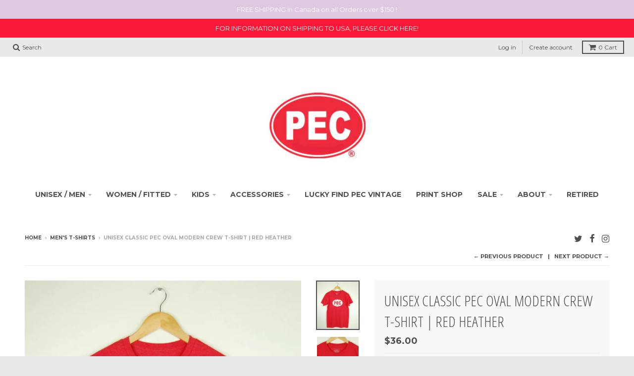

--- FILE ---
content_type: text/html; charset=utf-8
request_url: https://countytshirts.com/collections/men-tshirts/products/men-s-modern-crew
body_size: 39939
content:
<!doctype html>
<!--[if IE 8]><html class="no-js lt-ie9" lang="en"> <![endif]-->
<!--[if IE 9 ]><html class="ie9 no-js"> <![endif]-->
<!--[if (gt IE 9)|!(IE)]><!--> <html class="no-js" lang="en"> <!--<![endif]-->
<head>

  <meta name="google-site-verification" content="U-qg-pEZaqqEoWwnnACvy7T0sEiyLBHiucyvnnR3Isw" />
  <meta charset="utf-8">
  <meta http-equiv="X-UA-Compatible" content="IE=edge,chrome=1">
  <link rel="canonical" href="https://countytshirts.com/products/men-s-modern-crew">
  <meta name="viewport" content="width=device-width,initial-scale=1">
  <meta name="facebook-domain-verification" content="d5rkal8jpk7xez7415ofyxgsj6zudj" />
  <meta name="theme-color" content="#4f4f4f">
 <!-- Google Tag Manager -->
<script>(function(w,d,s,l,i){w[l]=w[l]||[];w[l].push({'gtm.start':
new Date().getTime(),event:'gtm.js'});var f=d.getElementsByTagName(s)[0],
j=d.createElement(s),dl=l!='dataLayer'?'&l='+l:'';j.async=true;j.src=
'https://www.googletagmanager.com/gtm.js?id='+i+dl;f.parentNode.insertBefore(j,f);
})(window,document,'script','dataLayer','GTM-K7FGJR2');</script>
<!-- End Google Tag Manager -->

  
  <link rel="shortcut icon" href="//countytshirts.com/cdn/shop/files/favicon_32x32.gif?v=1613527760" type="image/png" />
  

  <title>
    PEC OVAL Prince Edward County Euro Car sticker T-shirt Classic &ndash; Prince Edward County T-Shirt Company
  </title>

  
    <meta name="description" content="PEC OVAL Prince Edward County euro car sticker t-shirt sandbanks wellington wineries beach">
  

  <meta property="og:site_name" content="Prince Edward County T-Shirt Company">
<meta property="og:url" content="https://countytshirts.com/products/men-s-modern-crew">
<meta property="og:title" content="UNISEX Classic PEC Oval Modern Crew T-Shirt | RED HEATHER">
<meta property="og:type" content="product">
<meta property="og:description" content="PEC OVAL Prince Edward County euro car sticker t-shirt sandbanks wellington wineries beach"><meta property="og:price:amount" content="36.00">
  <meta property="og:price:currency" content="CAD"><meta property="og:image" content="http://countytshirts.com/cdn/shop/products/men-mod-PEC-rh_1200x1200.jpg?v=1456116609">
      <meta property="og:image:secure_url" content="https://countytshirts.com/cdn/shop/products/men-mod-PEC-rh_1200x1200.jpg?v=1456116609">
      <meta property="og:image:width" content="775">
      <meta property="og:image:height" content="885"><meta property="og:image" content="http://countytshirts.com/cdn/shop/products/men-mod-PEC-rh-cu_1200x1200.jpg?v=1456116609">
      <meta property="og:image:secure_url" content="https://countytshirts.com/cdn/shop/products/men-mod-PEC-rh-cu_1200x1200.jpg?v=1456116609">
      <meta property="og:image:width" content="775">
      <meta property="og:image:height" content="885">

<meta name="twitter:site" content="@countytshirts">
<meta name="twitter:card" content="summary_large_image">
<meta name="twitter:title" content="UNISEX Classic PEC Oval Modern Crew T-Shirt | RED HEATHER">
<meta name="twitter:description" content="PEC OVAL Prince Edward County euro car sticker t-shirt sandbanks wellington wineries beach">


  <script>window.performance && window.performance.mark && window.performance.mark('shopify.content_for_header.start');</script><meta name="google-site-verification" content="Cnzj4rSYmqJr9fFPo-oppKg-iAWCoXQxw9-A969iIw4">
<meta name="google-site-verification" content="IKIR24ak7VchrfCtRLGAAYQVIMWurcGlIUU7p_sfOjk">
<meta id="shopify-digital-wallet" name="shopify-digital-wallet" content="/2581745/digital_wallets/dialog">
<meta name="shopify-checkout-api-token" content="e88b3c5b75e660a9662452e6939cbe62">
<meta id="in-context-paypal-metadata" data-shop-id="2581745" data-venmo-supported="false" data-environment="production" data-locale="en_US" data-paypal-v4="true" data-currency="CAD">
<link rel="alternate" type="application/json+oembed" href="https://countytshirts.com/products/men-s-modern-crew.oembed">
<script async="async" src="/checkouts/internal/preloads.js?locale=en-CA"></script>
<link rel="preconnect" href="https://shop.app" crossorigin="anonymous">
<script async="async" src="https://shop.app/checkouts/internal/preloads.js?locale=en-CA&shop_id=2581745" crossorigin="anonymous"></script>
<script id="apple-pay-shop-capabilities" type="application/json">{"shopId":2581745,"countryCode":"CA","currencyCode":"CAD","merchantCapabilities":["supports3DS"],"merchantId":"gid:\/\/shopify\/Shop\/2581745","merchantName":"Prince Edward County T-Shirt Company","requiredBillingContactFields":["postalAddress","email","phone"],"requiredShippingContactFields":["postalAddress","email","phone"],"shippingType":"shipping","supportedNetworks":["visa","masterCard","discover","interac"],"total":{"type":"pending","label":"Prince Edward County T-Shirt Company","amount":"1.00"},"shopifyPaymentsEnabled":true,"supportsSubscriptions":true}</script>
<script id="shopify-features" type="application/json">{"accessToken":"e88b3c5b75e660a9662452e6939cbe62","betas":["rich-media-storefront-analytics"],"domain":"countytshirts.com","predictiveSearch":true,"shopId":2581745,"locale":"en"}</script>
<script>var Shopify = Shopify || {};
Shopify.shop = "the-prince-edward-county-t-shirt-company.myshopify.com";
Shopify.locale = "en";
Shopify.currency = {"active":"CAD","rate":"1.0"};
Shopify.country = "CA";
Shopify.theme = {"name":"District","id":12298682459,"schema_name":"District","schema_version":"2.7.3","theme_store_id":735,"role":"main"};
Shopify.theme.handle = "null";
Shopify.theme.style = {"id":null,"handle":null};
Shopify.cdnHost = "countytshirts.com/cdn";
Shopify.routes = Shopify.routes || {};
Shopify.routes.root = "/";</script>
<script type="module">!function(o){(o.Shopify=o.Shopify||{}).modules=!0}(window);</script>
<script>!function(o){function n(){var o=[];function n(){o.push(Array.prototype.slice.apply(arguments))}return n.q=o,n}var t=o.Shopify=o.Shopify||{};t.loadFeatures=n(),t.autoloadFeatures=n()}(window);</script>
<script>
  window.ShopifyPay = window.ShopifyPay || {};
  window.ShopifyPay.apiHost = "shop.app\/pay";
  window.ShopifyPay.redirectState = null;
</script>
<script id="shop-js-analytics" type="application/json">{"pageType":"product"}</script>
<script defer="defer" async type="module" src="//countytshirts.com/cdn/shopifycloud/shop-js/modules/v2/client.init-shop-cart-sync_BN7fPSNr.en.esm.js"></script>
<script defer="defer" async type="module" src="//countytshirts.com/cdn/shopifycloud/shop-js/modules/v2/chunk.common_Cbph3Kss.esm.js"></script>
<script defer="defer" async type="module" src="//countytshirts.com/cdn/shopifycloud/shop-js/modules/v2/chunk.modal_DKumMAJ1.esm.js"></script>
<script type="module">
  await import("//countytshirts.com/cdn/shopifycloud/shop-js/modules/v2/client.init-shop-cart-sync_BN7fPSNr.en.esm.js");
await import("//countytshirts.com/cdn/shopifycloud/shop-js/modules/v2/chunk.common_Cbph3Kss.esm.js");
await import("//countytshirts.com/cdn/shopifycloud/shop-js/modules/v2/chunk.modal_DKumMAJ1.esm.js");

  window.Shopify.SignInWithShop?.initShopCartSync?.({"fedCMEnabled":true,"windoidEnabled":true});

</script>
<script>
  window.Shopify = window.Shopify || {};
  if (!window.Shopify.featureAssets) window.Shopify.featureAssets = {};
  window.Shopify.featureAssets['shop-js'] = {"shop-cart-sync":["modules/v2/client.shop-cart-sync_CJVUk8Jm.en.esm.js","modules/v2/chunk.common_Cbph3Kss.esm.js","modules/v2/chunk.modal_DKumMAJ1.esm.js"],"init-fed-cm":["modules/v2/client.init-fed-cm_7Fvt41F4.en.esm.js","modules/v2/chunk.common_Cbph3Kss.esm.js","modules/v2/chunk.modal_DKumMAJ1.esm.js"],"init-shop-email-lookup-coordinator":["modules/v2/client.init-shop-email-lookup-coordinator_Cc088_bR.en.esm.js","modules/v2/chunk.common_Cbph3Kss.esm.js","modules/v2/chunk.modal_DKumMAJ1.esm.js"],"init-windoid":["modules/v2/client.init-windoid_hPopwJRj.en.esm.js","modules/v2/chunk.common_Cbph3Kss.esm.js","modules/v2/chunk.modal_DKumMAJ1.esm.js"],"shop-button":["modules/v2/client.shop-button_B0jaPSNF.en.esm.js","modules/v2/chunk.common_Cbph3Kss.esm.js","modules/v2/chunk.modal_DKumMAJ1.esm.js"],"shop-cash-offers":["modules/v2/client.shop-cash-offers_DPIskqss.en.esm.js","modules/v2/chunk.common_Cbph3Kss.esm.js","modules/v2/chunk.modal_DKumMAJ1.esm.js"],"shop-toast-manager":["modules/v2/client.shop-toast-manager_CK7RT69O.en.esm.js","modules/v2/chunk.common_Cbph3Kss.esm.js","modules/v2/chunk.modal_DKumMAJ1.esm.js"],"init-shop-cart-sync":["modules/v2/client.init-shop-cart-sync_BN7fPSNr.en.esm.js","modules/v2/chunk.common_Cbph3Kss.esm.js","modules/v2/chunk.modal_DKumMAJ1.esm.js"],"init-customer-accounts-sign-up":["modules/v2/client.init-customer-accounts-sign-up_CfPf4CXf.en.esm.js","modules/v2/client.shop-login-button_DeIztwXF.en.esm.js","modules/v2/chunk.common_Cbph3Kss.esm.js","modules/v2/chunk.modal_DKumMAJ1.esm.js"],"pay-button":["modules/v2/client.pay-button_CgIwFSYN.en.esm.js","modules/v2/chunk.common_Cbph3Kss.esm.js","modules/v2/chunk.modal_DKumMAJ1.esm.js"],"init-customer-accounts":["modules/v2/client.init-customer-accounts_DQ3x16JI.en.esm.js","modules/v2/client.shop-login-button_DeIztwXF.en.esm.js","modules/v2/chunk.common_Cbph3Kss.esm.js","modules/v2/chunk.modal_DKumMAJ1.esm.js"],"avatar":["modules/v2/client.avatar_BTnouDA3.en.esm.js"],"init-shop-for-new-customer-accounts":["modules/v2/client.init-shop-for-new-customer-accounts_CsZy_esa.en.esm.js","modules/v2/client.shop-login-button_DeIztwXF.en.esm.js","modules/v2/chunk.common_Cbph3Kss.esm.js","modules/v2/chunk.modal_DKumMAJ1.esm.js"],"shop-follow-button":["modules/v2/client.shop-follow-button_BRMJjgGd.en.esm.js","modules/v2/chunk.common_Cbph3Kss.esm.js","modules/v2/chunk.modal_DKumMAJ1.esm.js"],"checkout-modal":["modules/v2/client.checkout-modal_B9Drz_yf.en.esm.js","modules/v2/chunk.common_Cbph3Kss.esm.js","modules/v2/chunk.modal_DKumMAJ1.esm.js"],"shop-login-button":["modules/v2/client.shop-login-button_DeIztwXF.en.esm.js","modules/v2/chunk.common_Cbph3Kss.esm.js","modules/v2/chunk.modal_DKumMAJ1.esm.js"],"lead-capture":["modules/v2/client.lead-capture_DXYzFM3R.en.esm.js","modules/v2/chunk.common_Cbph3Kss.esm.js","modules/v2/chunk.modal_DKumMAJ1.esm.js"],"shop-login":["modules/v2/client.shop-login_CA5pJqmO.en.esm.js","modules/v2/chunk.common_Cbph3Kss.esm.js","modules/v2/chunk.modal_DKumMAJ1.esm.js"],"payment-terms":["modules/v2/client.payment-terms_BxzfvcZJ.en.esm.js","modules/v2/chunk.common_Cbph3Kss.esm.js","modules/v2/chunk.modal_DKumMAJ1.esm.js"]};
</script>
<script>(function() {
  var isLoaded = false;
  function asyncLoad() {
    if (isLoaded) return;
    isLoaded = true;
    var urls = ["https:\/\/cdn.nfcube.com\/instafeed-d51ca3311a13559068eba9708867ef5e.js?shop=the-prince-edward-county-t-shirt-company.myshopify.com","https:\/\/cdn.hextom.com\/js\/quickannouncementbar.js?shop=the-prince-edward-county-t-shirt-company.myshopify.com"];
    for (var i = 0; i < urls.length; i++) {
      var s = document.createElement('script');
      s.type = 'text/javascript';
      s.async = true;
      s.src = urls[i];
      var x = document.getElementsByTagName('script')[0];
      x.parentNode.insertBefore(s, x);
    }
  };
  if(window.attachEvent) {
    window.attachEvent('onload', asyncLoad);
  } else {
    window.addEventListener('load', asyncLoad, false);
  }
})();</script>
<script id="__st">var __st={"a":2581745,"offset":-18000,"reqid":"ca9db208-eab2-43c1-b930-246a3460c894-1769868523","pageurl":"countytshirts.com\/collections\/men-tshirts\/products\/men-s-modern-crew","u":"00fcd8237575","p":"product","rtyp":"product","rid":184018933};</script>
<script>window.ShopifyPaypalV4VisibilityTracking = true;</script>
<script id="captcha-bootstrap">!function(){'use strict';const t='contact',e='account',n='new_comment',o=[[t,t],['blogs',n],['comments',n],[t,'customer']],c=[[e,'customer_login'],[e,'guest_login'],[e,'recover_customer_password'],[e,'create_customer']],r=t=>t.map((([t,e])=>`form[action*='/${t}']:not([data-nocaptcha='true']) input[name='form_type'][value='${e}']`)).join(','),a=t=>()=>t?[...document.querySelectorAll(t)].map((t=>t.form)):[];function s(){const t=[...o],e=r(t);return a(e)}const i='password',u='form_key',d=['recaptcha-v3-token','g-recaptcha-response','h-captcha-response',i],f=()=>{try{return window.sessionStorage}catch{return}},m='__shopify_v',_=t=>t.elements[u];function p(t,e,n=!1){try{const o=window.sessionStorage,c=JSON.parse(o.getItem(e)),{data:r}=function(t){const{data:e,action:n}=t;return t[m]||n?{data:e,action:n}:{data:t,action:n}}(c);for(const[e,n]of Object.entries(r))t.elements[e]&&(t.elements[e].value=n);n&&o.removeItem(e)}catch(o){console.error('form repopulation failed',{error:o})}}const l='form_type',E='cptcha';function T(t){t.dataset[E]=!0}const w=window,h=w.document,L='Shopify',v='ce_forms',y='captcha';let A=!1;((t,e)=>{const n=(g='f06e6c50-85a8-45c8-87d0-21a2b65856fe',I='https://cdn.shopify.com/shopifycloud/storefront-forms-hcaptcha/ce_storefront_forms_captcha_hcaptcha.v1.5.2.iife.js',D={infoText:'Protected by hCaptcha',privacyText:'Privacy',termsText:'Terms'},(t,e,n)=>{const o=w[L][v],c=o.bindForm;if(c)return c(t,g,e,D).then(n);var r;o.q.push([[t,g,e,D],n]),r=I,A||(h.body.append(Object.assign(h.createElement('script'),{id:'captcha-provider',async:!0,src:r})),A=!0)});var g,I,D;w[L]=w[L]||{},w[L][v]=w[L][v]||{},w[L][v].q=[],w[L][y]=w[L][y]||{},w[L][y].protect=function(t,e){n(t,void 0,e),T(t)},Object.freeze(w[L][y]),function(t,e,n,w,h,L){const[v,y,A,g]=function(t,e,n){const i=e?o:[],u=t?c:[],d=[...i,...u],f=r(d),m=r(i),_=r(d.filter((([t,e])=>n.includes(e))));return[a(f),a(m),a(_),s()]}(w,h,L),I=t=>{const e=t.target;return e instanceof HTMLFormElement?e:e&&e.form},D=t=>v().includes(t);t.addEventListener('submit',(t=>{const e=I(t);if(!e)return;const n=D(e)&&!e.dataset.hcaptchaBound&&!e.dataset.recaptchaBound,o=_(e),c=g().includes(e)&&(!o||!o.value);(n||c)&&t.preventDefault(),c&&!n&&(function(t){try{if(!f())return;!function(t){const e=f();if(!e)return;const n=_(t);if(!n)return;const o=n.value;o&&e.removeItem(o)}(t);const e=Array.from(Array(32),(()=>Math.random().toString(36)[2])).join('');!function(t,e){_(t)||t.append(Object.assign(document.createElement('input'),{type:'hidden',name:u})),t.elements[u].value=e}(t,e),function(t,e){const n=f();if(!n)return;const o=[...t.querySelectorAll(`input[type='${i}']`)].map((({name:t})=>t)),c=[...d,...o],r={};for(const[a,s]of new FormData(t).entries())c.includes(a)||(r[a]=s);n.setItem(e,JSON.stringify({[m]:1,action:t.action,data:r}))}(t,e)}catch(e){console.error('failed to persist form',e)}}(e),e.submit())}));const S=(t,e)=>{t&&!t.dataset[E]&&(n(t,e.some((e=>e===t))),T(t))};for(const o of['focusin','change'])t.addEventListener(o,(t=>{const e=I(t);D(e)&&S(e,y())}));const B=e.get('form_key'),M=e.get(l),P=B&&M;t.addEventListener('DOMContentLoaded',(()=>{const t=y();if(P)for(const e of t)e.elements[l].value===M&&p(e,B);[...new Set([...A(),...v().filter((t=>'true'===t.dataset.shopifyCaptcha))])].forEach((e=>S(e,t)))}))}(h,new URLSearchParams(w.location.search),n,t,e,['guest_login'])})(!0,!0)}();</script>
<script integrity="sha256-4kQ18oKyAcykRKYeNunJcIwy7WH5gtpwJnB7kiuLZ1E=" data-source-attribution="shopify.loadfeatures" defer="defer" src="//countytshirts.com/cdn/shopifycloud/storefront/assets/storefront/load_feature-a0a9edcb.js" crossorigin="anonymous"></script>
<script crossorigin="anonymous" defer="defer" src="//countytshirts.com/cdn/shopifycloud/storefront/assets/shopify_pay/storefront-65b4c6d7.js?v=20250812"></script>
<script data-source-attribution="shopify.dynamic_checkout.dynamic.init">var Shopify=Shopify||{};Shopify.PaymentButton=Shopify.PaymentButton||{isStorefrontPortableWallets:!0,init:function(){window.Shopify.PaymentButton.init=function(){};var t=document.createElement("script");t.src="https://countytshirts.com/cdn/shopifycloud/portable-wallets/latest/portable-wallets.en.js",t.type="module",document.head.appendChild(t)}};
</script>
<script data-source-attribution="shopify.dynamic_checkout.buyer_consent">
  function portableWalletsHideBuyerConsent(e){var t=document.getElementById("shopify-buyer-consent"),n=document.getElementById("shopify-subscription-policy-button");t&&n&&(t.classList.add("hidden"),t.setAttribute("aria-hidden","true"),n.removeEventListener("click",e))}function portableWalletsShowBuyerConsent(e){var t=document.getElementById("shopify-buyer-consent"),n=document.getElementById("shopify-subscription-policy-button");t&&n&&(t.classList.remove("hidden"),t.removeAttribute("aria-hidden"),n.addEventListener("click",e))}window.Shopify?.PaymentButton&&(window.Shopify.PaymentButton.hideBuyerConsent=portableWalletsHideBuyerConsent,window.Shopify.PaymentButton.showBuyerConsent=portableWalletsShowBuyerConsent);
</script>
<script data-source-attribution="shopify.dynamic_checkout.cart.bootstrap">document.addEventListener("DOMContentLoaded",(function(){function t(){return document.querySelector("shopify-accelerated-checkout-cart, shopify-accelerated-checkout")}if(t())Shopify.PaymentButton.init();else{new MutationObserver((function(e,n){t()&&(Shopify.PaymentButton.init(),n.disconnect())})).observe(document.body,{childList:!0,subtree:!0})}}));
</script>
<link id="shopify-accelerated-checkout-styles" rel="stylesheet" media="screen" href="https://countytshirts.com/cdn/shopifycloud/portable-wallets/latest/accelerated-checkout-backwards-compat.css" crossorigin="anonymous">
<style id="shopify-accelerated-checkout-cart">
        #shopify-buyer-consent {
  margin-top: 1em;
  display: inline-block;
  width: 100%;
}

#shopify-buyer-consent.hidden {
  display: none;
}

#shopify-subscription-policy-button {
  background: none;
  border: none;
  padding: 0;
  text-decoration: underline;
  font-size: inherit;
  cursor: pointer;
}

#shopify-subscription-policy-button::before {
  box-shadow: none;
}

      </style>

<script>window.performance && window.performance.mark && window.performance.mark('shopify.content_for_header.end');</script>

  
  
  

  
  
  
  
  
	  
<link href="//fonts.googleapis.com/css?family=Open+Sans+Condensed:300,300italic|Quantico:400,400italic,700,700italic|Montserrat:400,700" rel="stylesheet" type="text/css" media="all" />
  


  <link href="//countytshirts.com/cdn/shop/t/41/assets/theme.scss.css?v=11102726768074397601696259458" rel="stylesheet" type="text/css" media="all" />

  
  <!-- /snippets/oldIE-js.liquid -->


<!--[if lt IE 9]>

<script src="//cdnjs.cloudflare.com/ajax/libs/html5shiv/3.7.2/html5shiv.min.js" type="text/javascript"></script>
<script src="//countytshirts.com/cdn/shop/t/41/assets/respond.min.js?v=52248677837542619231525059281" type="text/javascript"></script>
<link href="//countytshirts.com/cdn/shop/t/41/assets/respond-proxy.html" id="respond-proxy" rel="respond-proxy" />
<link href="//countytshirts.com/search?q=7e2d8a8acd52dd1cba7b67b696db5d83" id="respond-redirect" rel="respond-redirect" />
<script src="//countytshirts.com/search?q=7e2d8a8acd52dd1cba7b67b696db5d83" type="text/javascript"></script>
<![endif]-->

  <script>
    window.StyleHatch = window.StyleHatch || {};
    StyleHatch.Strings = {
      instagramAddToken: "Add your Instagram access token.",
      instagramInvalidToken: "The Instagram access token is invalid. Check to make sure you added the complete token.",
      instagramRateLimitToken: "Your store is currently over Instagram\u0026#39;s rate limit. Contact Style Hatch support for details.",
      addToCart: "Add to Cart",
      soldOut: "Sold Out",
      addressError: "Error looking up that address",
      addressNoResults: "No results for that address",
      addressQueryLimit: "You have exceeded the Google API usage limit. Consider upgrading to a \u003ca href=\"https:\/\/developers.google.com\/maps\/premium\/usage-limits\"\u003ePremium Plan\u003c\/a\u003e.",
      authError: "There was a problem authenticating your Google Maps account."
    }
    StyleHatch.currencyFormat = "${{amount}}";
    StyleHatch.ajaxCartEnable = true;
    // Post defer
    window.addEventListener('DOMContentLoaded', function() {
      (function( $ ) {
      

      
      
      })(jq223);
    });
    document.documentElement.className = document.documentElement.className.replace('no-js', 'js');
  </script>

  <script type="text/javascript">
    window.lazySizesConfig = window.lazySizesConfig || {};
    window.lazySizesConfig.expand = 1200;
    window.lazySizesConfig.loadMode = 3;
    window.lazySizesConfig.ricTimeout = 50;
  </script>
  <!--[if (gt IE 9)|!(IE)]><!--><script src="//countytshirts.com/cdn/shop/t/41/assets/lazysizes.min.js?v=32691578816191578311525059280" async="async"></script><!--<![endif]-->
  <!--[if lte IE 9]><script src="//countytshirts.com/cdn/shop/t/41/assets/lazysizes.min.js?v=32691578816191578311525059280"></script><![endif]-->
  <!--[if (gt IE 9)|!(IE)]><!--><script src="//countytshirts.com/cdn/shop/t/41/assets/vendor.js?v=183859201010821466901525059283" defer="defer"></script><!--<![endif]-->
  <!--[if lte IE 9]><script src="//countytshirts.com/cdn/shop/t/41/assets/vendor.js?v=183859201010821466901525059283"></script><![endif]-->
  
  <!--[if (gt IE 9)|!(IE)]><!--><script src="//countytshirts.com/cdn/shop/t/41/assets/theme.min.js?v=166428340908493768561526393470" defer="defer"></script><!--<![endif]-->
  <!--[if lte IE 9]><script src="//countytshirts.com/cdn/shop/t/41/assets/theme.min.js?v=166428340908493768561526393470"></script><![endif]-->


<link href="//countytshirts.com/cdn/shop/t/41/assets/globo.formbuilder.css?v=179250631008019707051608753793" rel="stylesheet" type="text/css" media="all" /><script>
	var Globo = Globo || {};
    Globo.FormBuilder = Globo.FormBuilder || {}
    Globo.FormBuilder.url = "https://form.globosoftware.net"
    Globo.FormBuilder.shop = {
        settings : {
            reCaptcha : {
                siteKey : ''
            },
            hideWaterMark : false
        },
        pricing:{
            features:{
                fileUpload : 30,
                removeCopyright : true
            }
        }
    }
    Globo.FormBuilder.forms = []

        Globo.FormBuilder.page = {
        title : document.title,
        href : window.location.href
    }
</script>

<script type="text/template" id="globo-formbuilder-dynamicCSS">

	.globo-form-app{
    max-width: {{configs.appearance.width}}px;
    width: -webkit-fill-available;
    background-color:#FFF;
    {% if configs.appearance.background == 'color' %}
    background-color: {{configs.appearance.backgroundColor}};
    {% endif %}
    {% if configs.appearance.background == 'image' %}
    background-image : url('{{configs.appearance.backgroundImage}}');
    background-position: center {{configs.appearance.backgroundImageAlignment}};;
    background-repeat:no-repeat;
    background-size: cover;
    {% endif %}
}

.globo-form-app .globo-heading{
    color: {{configs.appearance.headingColor}}
}
.globo-form-app .globo-description,
.globo-form-app .header .globo-description{
    color: {{configs.appearance.descriptionColor}}
}
.globo-form-app .globo-label,
.globo-form-app .globo-form-control label.globo-label,
.globo-form-app .globo-form-control label.globo-label span.label-content{
    color: {{configs.appearance.labelColor}}
}
.globo-form-app .globo-form-control .help-text.globo-description{
    color: {{configs.appearance.descriptionColor}}
}
.globo-form-app .globo-form-control .checkbox-wrapper .globo-option,
.globo-form-app .globo-form-control .radio-wrapper .globo-option
{
    color: {{configs.appearance.optionColor}}
}
.globo-form-app .footer{
    text-align:{{configs.footer.submitAlignment}};
}
.globo-form-app .footer button{
    border:1px solid {{configs.appearance.mainColor}};
    {% if configs.footer.submitFullWidth %}
        width:100%;
    {% endif %}
}
.globo-form-app .footer button.submit,
.globo-form-app .footer button.action.loading .spinner{
    background-color: {{configs.appearance.mainColor}};
    color : {{ configs.appearance.mainColor | idealTextColor }};
}
.globo-form-app .globo-form-control .star-rating>fieldset:not(:checked)>label:before {
    content: url('data:image/svg+xml; utf8, <svg aria-hidden="true" focusable="false" data-prefix="far" data-icon="star" class="svg-inline--fa fa-star fa-w-18" role="img" xmlns="http://www.w3.org/2000/svg" viewBox="0 0 576 512"><path fill="{{configs.appearance.mainColor | encodeHexColor }}" d="M528.1 171.5L382 150.2 316.7 17.8c-11.7-23.6-45.6-23.9-57.4 0L194 150.2 47.9 171.5c-26.2 3.8-36.7 36.1-17.7 54.6l105.7 103-25 145.5c-4.5 26.3 23.2 46 46.4 33.7L288 439.6l130.7 68.7c23.2 12.2 50.9-7.4 46.4-33.7l-25-145.5 105.7-103c19-18.5 8.5-50.8-17.7-54.6zM388.6 312.3l23.7 138.4L288 385.4l-124.3 65.3 23.7-138.4-100.6-98 139-20.2 62.2-126 62.2 126 139 20.2-100.6 98z"></path></svg>');
}
.globo-form-app .globo-form-control .star-rating>fieldset>input:checked ~ label:before {
    content: url('data:image/svg+xml; utf8, <svg aria-hidden="true" focusable="false" data-prefix="fas" data-icon="star" class="svg-inline--fa fa-star fa-w-18" role="img" xmlns="http://www.w3.org/2000/svg" viewBox="0 0 576 512"><path fill="{{configs.appearance.mainColor | encodeHexColor }}" d="M259.3 17.8L194 150.2 47.9 171.5c-26.2 3.8-36.7 36.1-17.7 54.6l105.7 103-25 145.5c-4.5 26.3 23.2 46 46.4 33.7L288 439.6l130.7 68.7c23.2 12.2 50.9-7.4 46.4-33.7l-25-145.5 105.7-103c19-18.5 8.5-50.8-17.7-54.6L382 150.2 316.7 17.8c-11.7-23.6-45.6-23.9-57.4 0z"></path></svg>');
}
.globo-form-app .globo-form-control .star-rating>fieldset:not(:checked)>label:hover:before, .globo-form-app .globo-form-control .star-rating>fieldset:not(:checked)>label:hover ~ label:before{
    content : url('data:image/svg+xml; utf8, <svg aria-hidden="true" focusable="false" data-prefix="fas" data-icon="star" class="svg-inline--fa fa-star fa-w-18" role="img" xmlns="http://www.w3.org/2000/svg" viewBox="0 0 576 512"><path fill="{{configs.appearance.mainColor | encodeHexColor }}" d="M259.3 17.8L194 150.2 47.9 171.5c-26.2 3.8-36.7 36.1-17.7 54.6l105.7 103-25 145.5c-4.5 26.3 23.2 46 46.4 33.7L288 439.6l130.7 68.7c23.2 12.2 50.9-7.4 46.4-33.7l-25-145.5 105.7-103c19-18.5 8.5-50.8-17.7-54.6L382 150.2 316.7 17.8c-11.7-23.6-45.6-23.9-57.4 0z"></path></svg>')
}
.globo-form-app .globo-form-control .radio-wrapper .radio-input:checked ~ .radio-label:after {
    background: {{configs.appearance.mainColor}};
    background: radial-gradient({{configs.appearance.mainColor}} 40%, #fff 45%);
}
.globo-form-app .globo-form-control .checkbox-wrapper .checkbox-input:checked ~ .checkbox-label:before {
    border-color: {{configs.appearance.mainColor}};
    box-shadow: 0 4px 6px rgba(50,50,93,0.11), 0 1px 3px rgba(0,0,0,0.08);
    background-color: {{configs.appearance.mainColor}};
}
.globo-form-app .step.-completed .step__number,
.globo-form-app .line.-progress,
.globo-form-app .line.-start{
    background-color: {{configs.appearance.mainColor}};
}
.globo-form-app .checkmark__check,
.globo-form-app .checkmark__circle{
    stroke: {{configs.appearance.mainColor}};
}
.globo-form .floating-button{
    background-color: {{configs.appearance.mainColor}};
}
.globo-form-app .globo-form-control .checkbox-wrapper .checkbox-input ~ .checkbox-label:before,
.globo-form-app .globo-form-control .radio-wrapper .radio-input ~ .radio-label:after{
    border-color : {{configs.appearance.mainColor}};
}
.flatpickr-day.selected, .flatpickr-day.startRange, .flatpickr-day.endRange, .flatpickr-day.selected.inRange, .flatpickr-day.startRange.inRange, .flatpickr-day.endRange.inRange, .flatpickr-day.selected:focus, .flatpickr-day.startRange:focus, .flatpickr-day.endRange:focus, .flatpickr-day.selected:hover, .flatpickr-day.startRange:hover, .flatpickr-day.endRange:hover, .flatpickr-day.selected.prevMonthDay, .flatpickr-day.startRange.prevMonthDay, .flatpickr-day.endRange.prevMonthDay, .flatpickr-day.selected.nextMonthDay, .flatpickr-day.startRange.nextMonthDay, .flatpickr-day.endRange.nextMonthDay {
    background: {{configs.appearance.mainColor}};
    border-color: {{configs.appearance.mainColor}};
}

</script>
<script type="text/template" id="globo-formbuilder-template">

	<div class="globo-form {{configs.appearance.layout}}-form">
<style>{{ null | renderElement : dynamicCSS,configs }}</style>
<div class="globo-form-app {{configs.appearance.layout}}-layout">
    <form class="g-container" novalidate action="{{Globo.FormBuilder.url}}/api/front/form/{{formId}}/send" method="POST" enctype="multipart/form-data" data-id={{formId}}>
        {% if configs.header.active %}
        <div class="header">
            <h3 class="title globo-heading">{{configs.header.title}}</h3>
            {% if configs.header.description != '' and configs.header.description != '<p><br></p>' %}
            <div class="description globo-description">{{configs.header.description}}</div>
            {% endif %}
        </div>
        {% endif %}
        {% if configs.isStepByStepForm %}
            <div class="globo-formbuilder-wizard" data-id={{formId}}>
                <div class="wizard__content">
                    <header class="wizard__header">
                        <div class="wizard__steps">
                        <nav class="steps">
                            {% for element in configs.elements %}
                                <div class="step">
                                    <div class="step__content">
                                        <p class="step__number"></p>
                                        <svg class="checkmark" xmlns="http://www.w3.org/2000/svg" viewBox="0 0 52 52">
                                            <circle class="checkmark__circle" cx="26" cy="26" r="25" fill="none"/>
                                            <path class="checkmark__check" fill="none" d="M14.1 27.2l7.1 7.2 16.7-16.8"/>
                                        </svg>
                                        <div class="lines">
                                            {% if forloop.first == true %}
                                                <div class="line -start"></div>
                                            {% endif %}
                                            <div class="line -background">
                                            </div>
                                            <div class="line -progress">
                                            </div>
                                        </div>  
                                    </div>
                                </div>
                            {% endfor %}
                        </nav>
                        </div>
                    </header>
                    <div class="panels">
                        {% for element in configs.elements %}
                        <div class="panel" data-id={{formId}}>
                            {% if element.type != "group" %}
                                {{ element | renderElement : partialElement , configs }}
                            {% else %}
                                {% for el in element.elements %}
                                    {{ el | renderElement : partialElement , configs }}
                                {% endfor %}
                            {% endif %}
                            {% if forloop.last == true %}
                                {% if configs.reCaptcha.enable = true %}
                                    <div class="globo-form-control">
                                        <div class="globo-g-recaptcha" data-sitekey="{{Globo.FormBuilder.shop.settings.reCaptcha.siteKey}}"></div>
                                        <input type="hidden" name="reCaptcha" id="reCaptcha">
                                        <small class="messages"></small>
                                    </div>
                                {% endif %}
                            {% endif %}
                        </div>
                        {% endfor %}
                    </div>
                    {% if Globo.FormBuilder.shop.pricing.features.removeCopyright == false and Globo.FormBuilder.shop.settings.hideWaterMark == false %}
                    <p style="text-align: right;font-size:small;" >Made by <a target="_blank" rel="nofollow" href="https://apps.shopify.com/form-builder-contact-form">Powerful Contact Form Builder</a> </p>
                    {% endif %}
                    <div class="message error">
                        <div class="content"></div>
                        <div class="dismiss" onclick="Globo.dismiss(this)">
                            <svg viewBox="0 0 20 20" class="" focusable="false" aria-hidden="true"><path d="M11.414 10l4.293-4.293a.999.999 0 1 0-1.414-1.414L10 8.586 5.707 4.293a.999.999 0 1 0-1.414 1.414L8.586 10l-4.293 4.293a.999.999 0 1 0 1.414 1.414L10 11.414l4.293 4.293a.997.997 0 0 0 1.414 0 .999.999 0 0 0 0-1.414L11.414 10z" fill-rule="evenodd"></path></svg>
                        </div>
                    </div>
                    {% unless configs.afterSubmit.message == "" %}
                    <div class="message success">
                        <div class="content">{{configs.afterSubmit.message}}</div>
                        <div class="dismiss" onclick="Globo.dismiss(this)">
                            <svg viewBox="0 0 20 20" class="" focusable="false" aria-hidden="true"><path d="M11.414 10l4.293-4.293a.999.999 0 1 0-1.414-1.414L10 8.586 5.707 4.293a.999.999 0 1 0-1.414 1.414L8.586 10l-4.293 4.293a.999.999 0 1 0 1.414 1.414L10 11.414l4.293 4.293a.997.997 0 0 0 1.414 0 .999.999 0 0 0 0-1.414L11.414 10z" fill-rule="evenodd"></path></svg>
                        </div>
                    </div>
                    {% endunless %}
                    <div class="footer wizard__footer">
                        {% if configs.footer.description != '' and configs.footer.description != '<p><br></p>' %}
                        <div class="description globo-description">{{configs.footer.description}}</div>
                        {% endif %}
                        <button type="button" class="action previous  {{configs.appearance.style}}-button">{{configs.footer.previousText}}</button>
                        <button type="button" class="action next submit {{configs.appearance.style}}-button" data-submitting-text="{{configs.footer.submittingText}}" data-submit-text='<span class="spinner"></span>{{configs.footer.submitText}}' data-next-text={{configs.footer.nextText}} ><span class="spinner"></span>{{configs.footer.nextText}}</button>
                        <h1 class="wizard__congrats-message"></h1>
                    </div>
                </div>
            </div>
        {% else %}
            <div class="content flex-wrap block-container" data-id={{formId}}>
                {% for element in configs.elements %}
                    {% if element.type != "group" %}
                        {{ element | renderElement : partialElement , configs }}
                    {% else %}
                        {% for el in element.elements %}
                            {{ el | renderElement : partialElement , configs }}
                        {% endfor %}
                    {% endif %}
                {% endfor %}
                {% if configs.reCaptcha.enable = true %}
                    <div class="globo-form-control">
                        <div class="globo-g-recaptcha" data-sitekey="{{Globo.FormBuilder.shop.settings.reCaptcha.siteKey}}"></div>
                        <input type="hidden" name="reCaptcha" id="reCaptcha">
                        <small class="messages"></small>
                    </div>
                {% endif %}
            </div>
            {% if Globo.FormBuilder.shop.pricing.features.removeCopyright == false and Globo.FormBuilder.shop.settings.hideWaterMark == false %}
            <p style="text-align: right;font-size:small;">Made by <a target="_blank" rel="nofollow" href="https://apps.shopify.com/form-builder-contact-form">Powerful Contact Form Builder</a> </p>
            {% endif %}
            <div class="message error">
                <div class="content"></div>
                <div class="dismiss" onclick="Globo.dismiss(this)">
                    <svg viewBox="0 0 20 20" class="" focusable="false" aria-hidden="true"><path d="M11.414 10l4.293-4.293a.999.999 0 1 0-1.414-1.414L10 8.586 5.707 4.293a.999.999 0 1 0-1.414 1.414L8.586 10l-4.293 4.293a.999.999 0 1 0 1.414 1.414L10 11.414l4.293 4.293a.997.997 0 0 0 1.414 0 .999.999 0 0 0 0-1.414L11.414 10z" fill-rule="evenodd"></path></svg>
                </div>
            </div>
            {% unless configs.afterSubmit.message == "" %}
            <div class="message success">
                <div class="content">{{configs.afterSubmit.message}}</div>
                <div class="dismiss" onclick="Globo.dismiss(this)">
                    <svg viewBox="0 0 20 20" class="" focusable="false" aria-hidden="true"><path d="M11.414 10l4.293-4.293a.999.999 0 1 0-1.414-1.414L10 8.586 5.707 4.293a.999.999 0 1 0-1.414 1.414L8.586 10l-4.293 4.293a.999.999 0 1 0 1.414 1.414L10 11.414l4.293 4.293a.997.997 0 0 0 1.414 0 .999.999 0 0 0 0-1.414L11.414 10z" fill-rule="evenodd"></path></svg>
                </div>
            </div>
            {% endunless %}
            <div class="footer">
                {% if configs.footer.description != '' and configs.footer.description != '<p><br></p>' %}
                <div class="description globo-description">{{configs.footer.description}}</div>
                {% endif %}
                <button class="action submit {{configs.appearance.style}}-button"><span class="spinner"></span>{{configs.footer.submitText}}</button>
            </div>
        {% endif %}
        {% if Globo.FormBuilder.customer %}
            <input type="hidden" value="{{Globo.FormBuilder.customer.id}}" name="customer[id]">
            <input type="hidden" value="{{Globo.FormBuilder.customer.email}}" name="customer[email]"> 
            <input type="hidden" value="{{Globo.FormBuilder.customer.name}}" name="customer[name]">
        {% endif %}
        <input type="hidden" value="{{Globo.FormBuilder.page.title}}" name="page[title]">
        <input type="hidden" value="{{Globo.FormBuilder.page.href}}" name="page[href]"> 

        <input type="hidden" value="" name="_keyLabel">
    </form>
    {% unless configs.afterSubmit.message == "" %}
    <div class="message success">
        <div class="content">{{configs.afterSubmit.message}}</div>
        <div class="dismiss" onclick="Globo.dismiss(this)">
            <svg viewBox="0 0 20 20" class="" focusable="false" aria-hidden="true"><path d="M11.414 10l4.293-4.293a.999.999 0 1 0-1.414-1.414L10 8.586 5.707 4.293a.999.999 0 1 0-1.414 1.414L8.586 10l-4.293 4.293a.999.999 0 1 0 1.414 1.414L10 11.414l4.293 4.293a.997.997 0 0 0 1.414 0 .999.999 0 0 0 0-1.414L11.414 10z" fill-rule="evenodd"></path></svg>
        </div>
    </div>
    {% endunless %}
</div>
{% if configs.appearance.layout == 'float'  %}
{% if configs.appearance.floatingIcon != '' or configs.appearance.floatingText != '' %}
{% if configs.appearance.floatingText != '' and configs.appearance.floatingText != null %}
{% assign circle = '' %}
{% else %}
{% assign circle = 'circle' %}
{% endif %}
<div class="floating-button {{circle}} {{configs.appearance.position}}" onclick="Globo.FormBuilder.showFloatingForm(this)">
    <div class="fabLabel">
        {{configs.appearance.floatingIcon}}
        {{configs.appearance.floatingText}}
    </div>
</div>
{% endif %}
<div class="overlay" onclick="Globo.FormBuilder.hideFloatingForm(this)"></div>
{% endif %}
</div>

</script>
<script type="text/template" id="globo-formbuilder-element">

    {% assign columnWidth = element.columnWidth | parseInt %}
{% assign columnWidthClass = "layout-" | append : columnWidth | append : "-column" %}
{% assign attrInput = "" %}

{% if element.conditionalField && element.onlyShowIf && element.onlyShowIf != false %}
{% assign columnWidthClass = columnWidthClass | append : " conditional-field" %}
{% assign escapeConnectedValue = element[element.onlyShowIf] | escapeHtml %}
{% assign attrInput = "disabled='disabled'" %}
{% assign dataAttr = dataAttr | append : " data-connected-id='" | append : element.onlyShowIf | append : "'" %}
{% assign dataAttr = dataAttr | append : " data-connected-value='" | append : escapeConnectedValue | append : "'" %}
{% endif %}

{% case element.type %}
{% when "text" %}
<div class="globo-form-control {{columnWidthClass}}" {{dataAttr}}>
    <label for="{{element.id}}" class="{{configs.appearance.style}}-label globo-label"><span class="label-content">{{element.label}}</span>{% if element.required %}<span class="text-danger text-smaller"> *</span>{% endif %}</label>
    <input type="text" {{attrInput}} data-type="{{element.type}}" class="{{configs.appearance.style}}-input" id="{{element.id}}" name="{{element.id}}" placeholder="{{element.placeholder}}" {% if element.required %}presence{% endif %} >
    {% if element.description != '' %}
        <small class="help-text globo-description">{{element.description}}</small>
    {% endif %}
    <small class="messages"></small>
</div>
{% when "name" %}
<div class="globo-form-control {{columnWidthClass}}" {{dataAttr}}>
    <label for="{{element.id}}" class="{{configs.appearance.style}}-label globo-label"><span class="label-content">{{element.label}}</span>{% if element.required %}<span class="text-danger text-smaller"> *</span>{% endif %}</label>
    <input type="text" {{attrInput}} data-type="{{element.type}}" class="{{configs.appearance.style}}-input" id="{{element.id}}" name="{{element.id}}" placeholder="{{element.placeholder}}" {% if element.required %}presence{% endif %} >
    {% if element.description != '' %}
        <small class="help-text globo-description">{{element.description}}</small>
    {% endif %}
    <small class="messages"></small>
</div>
{% when "email" %}
<div class="globo-form-control {{columnWidthClass}}" {{dataAttr}}>
    <label for="{{element.id}}" class="{{configs.appearance.style}}-label globo-label"><span class="label-content">{{element.label}}</span>{% if element.required %}<span class="text-danger text-smaller"> *</span>{% endif %}</label>
    <input type="text" {{attrInput}} data-type="{{element.type}}" class="{{configs.appearance.style}}-input" id="{{element.id}}" name="{{element.id}}" placeholder="{{element.placeholder}}" {% if element.required %}presence{% endif %} >
    {% if element.description != '' %}
        <small class="help-text globo-description">{{element.description}}</small>
    {% endif %}
    <small class="messages"></small>
</div>
{% when "textarea" %}
<div class="globo-form-control {{columnWidthClass}}" {{dataAttr}}>
    <label for="{{element.id}}" class="{{configs.appearance.style}}-label globo-label"><span class="label-content">{{element.label}}</span>{% if element.required %}<span class="text-danger text-smaller"> *</span>{% endif %}</label>
    <textarea id="{{element.id}}" {{attrInput}} data-type="{{element.type}}" class="{{configs.appearance.style}}-input" rows="3" name="{{element.id}}" placeholder="{{element.placeholder}}" {% if element.required %}presence{% endif %} ></textarea>
    {% if element.description != '' %}
        <small class="help-text globo-description">{{element.description}}</small>
    {% endif %}
    <small class="messages"></small>
</div>
{% when "url" %}
<div class="globo-form-control {{columnWidthClass}}" {{dataAttr}}>
    <label for="{{element.id}}" class="{{configs.appearance.style}}-label globo-label"><span class="label-content">{{element.label}}</span>{% if element.required %}<span class="text-danger text-smaller"> *</span>{% endif %}</label>
    <input type="text" {{attrInput}} data-type="{{element.type}}" class="{{configs.appearance.style}}-input" id="{{element.id}}" name="{{element.id}}" placeholder="{{element.placeholder}}" {% if element.required %}presence{% endif %} >
    {% if element.description != '' %}
        <small class="help-text globo-description">{{element.description}}</small>
    {% endif %}
    <small class="messages"></small>
</div>
{% when "phone" %}
<div class="globo-form-control {{columnWidthClass}}" {{dataAttr}}>
    <label for="{{element.id}}" class="{{configs.appearance.style}}-label globo-label"><span class="label-content">{{element.label}}</span>{% if element.required %}<span class="text-danger text-smaller"> *</span>{% endif %}</label>
    <input type="text" {{attrInput}} data-type="{{element.type}}" class="{{configs.appearance.style}}-input" id="{{element.id}}" name="{{element.id}}" placeholder="{{element.placeholder}}" {% if element.required %}presence{% endif %} >
    {% if element.description != '' %}
        <small class="help-text globo-description">{{element.description}}</small>
    {% endif %}
    <small class="messages"></small>
</div>
{% when "number" %}
<div class="globo-form-control {{columnWidthClass}}" {{dataAttr}}>
    <label for="{{element.id}}" class="{{configs.appearance.style}}-label globo-label"><span class="label-content">{{element.label}}</span>{% if element.required %}<span class="text-danger text-smaller"> *</span>{% endif %}</label>
    <input type="number" {{attrInput}} class="{{configs.appearance.style}}-input" id="{{element.id}}" name="{{element.id}}" placeholder="{{element.placeholder}}" {% if element.required %}presence{% endif %} >
    {% if element.description != '' %}
        <small class="help-text globo-description">{{element.description}}</small>
    {% endif %}
    <small class="messages"></small>
</div>
{% when "password" %}
<div class="globo-form-control {{columnWidthClass}}" {{dataAttr}}>
    <label for="{{element.id}}" class="{{configs.appearance.style}}-label globo-label"><span class="label-content">{{element.label}}</span>{% if element.required %}<span class="text-danger text-smaller"> *</span>{% endif %}</label>
    <input type="password" data-type="{{element.type}}" {{attrInput}} class="{{configs.appearance.style}}-input" id="{{element.id}}" name="{{element.id}}" {% if element.validationRule %} data-validate-rule="{{element.validationRule}}" {% endif %} {% if element.validationRule == 'advancedValidateRule' %} data-advanced-validate-rule="{{element.advancedValidateRule}}" {% endif %} placeholder="{{element.placeholder}}" {% if element.required %}presence{% endif %} >
    {% if element.description != '' %}
        <small class="help-text globo-description">{{element.description}}</small>
    {% endif %}
    <small class="messages"></small>
</div>
{% if element.hasConfirm %}
    <div class="globo-form-control {{columnWidthClass}}" {{dataAttr}}>
        <label for="{{element.id}}Confirm" class="{{configs.appearance.style}}-label globo-label"><span class="label-content">{{element.labelConfirm}}</span>{% if element.required %}<span class="text-danger text-smaller"> *</span>{% endif %}</label>
        <input type="password" data-type="{{element.type}}" data-additional-type="confirm-{{element.type}}" data-connected-element="{{element.id}}" {% if element.validationRule %} data-validate-rule="{{element.validationRule}}" {% endif %} {% if element.validationRule == 'advancedValidateRule' %} data-advanced-validate-rule="{{element.advancedValidateRule}}" {% endif %}  {{attrInput}} class="{{configs.appearance.style}}-input" id="{{element.id}}Confirm" name="{{element.id}}Confirm" placeholder="{{element.placeholderConfirm}}" {% if element.required %}presence{% endif %} >
        {% if element.descriptionConfirm != '' %}
            <small class="help-text globo-description">{{element.descriptionConfirm}}</small>
        {% endif %}
        <small class="messages"></small>
    </div>
{% endif %}
{% when "datetime" %}
<div class="globo-form-control {{columnWidthClass}}" {{dataAttr}}>
    <label for="{{element.id}}" class="{{configs.appearance.style}}-label globo-label"><span class="label-content">{{element.label}}</span>{% if element.required %}<span class="text-danger text-smaller"> *</span>{% endif %}</label>
    <input 
        type="text" 
        {{attrInput}} 
        data-type="{{element.type}}" 
        class="{{configs.appearance.style}}-input" 
        id="{{element.id}}" 
        name="{{element.id}}" 
        placeholder="{{element.placeholder}}" 
        {% if element.required %}presence{% endif %} 
        data-format="{{element.format}}" 
        {% if element.otherLang %}
        data-locale="{{element.localization}}" 
        {% endif %} 
        dataDateFormat="{{element.date-format}}" 
        dataTimeFormat="{{element.time-format}}" 
        {% if element.format == 'date' and element.isLimitDate %}
            limitDateType="{{element.limitDateType}}"
            {% if element.limitDateSpecificEnabled %}
                limitDateSpecificDates="{{element.limitDateSpecificDates}}"
            {% endif %}
            {% if element.limitDateRangeEnabled %}
                limitDateRangeDates="{{element.limitDateRangeDates}}"
            {% endif %}
            {% if element.limitDateDOWEnabled %}
                limitDateDOWDates="{{element.limitDateDOWDates}}"
            {% endif %}
        {% endif %}
    >
    {% if element.description != '' %}
        <small class="help-text globo-description">{{element.description}}</small>
    {% endif %}
    <small class="messages"></small>
</div>
{% when "file" %}
<div class="globo-form-control {{columnWidthClass}}" {{dataAttr}}>
    <label for="{{element.id}}" class="{{configs.appearance.style}}-label globo-label"><span class="label-content">{{element.label}}</span>{% if element.required %}<span class="text-danger text-smaller"> *</span>{% endif %}</label>
    <input type="file" {{attrInput}} data-type="{{element.type}}" class="{{configs.appearance.style}}-input" id="{{element.id}}" {% if element.allowed-multiple %} multiple name="{{element.id}}[]" {% else %} name="{{element.id}}" {% endif %}
        placeholder="{{element.placeholder}}" {% if element.required %}presence{% endif %} data-allowed-extensions="{{element.allowed-extensions | join : ',' }}">
    {% if element.description != '' %}
        <small class="help-text globo-description">{{element.description}}</small>
    {% endif %}
    <small class="messages"></small>
</div>
{% when "checkbox" %}
<div class="globo-form-control {{columnWidthClass}}" {{dataAttr}}>
    <legend class="{{configs.appearance.style}}-label globo-label"><span class="label-content">{{element.label}}</span>{% if element.required %}<span class="text-danger text-smaller"> *</span>{% endif %}</legend>
    {% assign options = element.options | optionsToArray %}
    <ul>
        {% for option in options %}
            <li>
                <div class="checkbox-wrapper">
                    <input class="checkbox-input" {{attrInput}} id="{{element.id}}-{{option}}-{{uniqueId}}" type="checkbox" data-type="{{element.type}}" name="{{element.id}}[]" {% if element.required %}presence{% endif %} value="{{option}}">
                    <label class="checkbox-label globo-option" for="{{element.id}}-{{option}}-{{uniqueId}}">{{option}}</label>
                </div>
            </li>
            
        {% endfor %}
    </ul>
    {% if element.description != '' %}
        <small class="help-text globo-description">{{element.description}}</small>
    {% endif %}
    <small class="messages"></small>
</div>
{% when "radio" %}
<div class="globo-form-control {{columnWidthClass}}" {{dataAttr}}>
    <legend class="{{configs.appearance.style}}-label globo-label"><span class="label-content">{{element.label}}</span>{% if element.required %}<span class="text-danger text-smaller"> *</span>{% endif %}</legend>
    {% assign options = element.options | optionsToArray %}
    <ul>
        {% for option in options %}
        <li>
            <div class="radio-wrapper">
                <input class="radio-input" {{attrInput}} id="{{element.id}}-{{option}}-{{uniqueId}}" type="radio" data-type="{{element.type}}" name="{{element.id}}" {% if element.required %}presence{% endif %} value="{{option}}">
                <label class="radio-label globo-option" for="{{element.id}}-{{option}}-{{uniqueId}}">{{option}}</label>
            </div>
        </li>
        {% endfor %}
    </ul>
    {% if element.description != '' %}
        <small class="help-text globo-description">{{element.description}}</small>
    {% endif %}
    <small class="messages"></small>
</div>
{% when "select" %}
<div class="globo-form-control {{columnWidthClass}}" {{dataAttr}}>
    <label for="{{element.id}}" class="{{configs.appearance.style}}-label globo-label"><span class="label-content">{{element.label}}</span>{% if element.required %}<span class="text-danger text-smaller"> *</span>{% endif %}</label>
    {% assign options = element.options | optionsToArray %}
    <select name="{{element.id}}" {{attrInput}} id="{{element.id}}" class="{{configs.appearance.style}}-input" {% if element.required %}presence{% endif %}>
        <option selected="selected" value="" disabled="disabled">{{element.placeholder}}</option>
        {% for option in options %}
        <option value="{{option}}">{{option}}</option>
        {% endfor %}
    </select>
    {% if element.description != '' %}
        <small class="help-text globo-description">{{element.description}}</small>
    {% endif %}
    <small class="messages"></small>
</div>
{% when "country" %}
<div class="globo-form-control {{columnWidthClass}}" {{dataAttr}}>
    <label for="{{element.id}}" class="{{configs.appearance.style}}-label globo-label"><span class="label-content">{{element.label}}</span>{% if element.required %}<span class="text-danger text-smaller"> *</span>{% endif %}</label>
    {% assign options = element.options | optionsToArray %}
    <select name="{{element.id}}" {{attrInput}} id="{{element.id}}" class="{{configs.appearance.style}}-input" {% if element.required %}presence{% endif %}>
        <option selected="selected" value="" disabled="disabled">{{element.placeholder}}</option>
        {% for option in options %}
        <option value="{{option}}">{{option}}</option>
        {% endfor %}
    </select>
    {% if element.description != '' %}
        <small class="help-text globo-description">{{element.description}}</small>
    {% endif %}
    <small class="messages"></small>
</div>
{% when "heading" %}
<div class="globo-form-control {{columnWidthClass}}" {{dataAttr}}>
    <h3 class="heading-title globo-heading">{{element.heading}}</h3>
    <p class="heading-caption">{{element.caption}}</p>
</div>
{% when "paragraph" %}
<div class="globo-form-control {{columnWidthClass}}" {{dataAttr}}>
    <label for="{{element.id}}" class="{{configs.appearance.style}}-label"><span class="label-content">{{element.label}}</span></label>
    <div class="globo-paragraph">{{element.text}}</div>
</div>
{% when "rating-star" %}
<div class="globo-form-control {{columnWidthClass}}" {{dataAttr}}>
    <label for="{{element.id}}" class="{{configs.appearance.style}}-label globo-label"><span class="label-content">{{element.label}}</span>{% if element.required %}<span class="text-danger text-smaller"> *</span>{% endif %}</label>
    <div class="star-rating">
        <fieldset>
            <input type="radio" {{attrInput}} data-type="{{element.type}}" {% if element.required %}presence{% endif %} id="{{element.id}}-5-stars" name="{{element.id}}" value="5" /><label for="{{element.id}}-5-stars" title="5 Stars">5 stars</label>
            <input type="radio" {{attrInput}} data-type="{{element.type}}" {% if element.required %}presence{% endif %} id="{{element.id}}-4-stars" name="{{element.id}}" value="4" /><label for="{{element.id}}-4-stars" title="4 Stars">4 stars</label>
            <input type="radio" {{attrInput}} data-type="{{element.type}}" {% if element.required %}presence{% endif %} id="{{element.id}}-3-stars" name="{{element.id}}" value="3" /><label for="{{element.id}}-3-stars" title="3 Stars">3 stars</label>
            <input type="radio" {{attrInput}} data-type="{{element.type}}" {% if element.required %}presence{% endif %} id="{{element.id}}-2-stars" name="{{element.id}}" value="2" /><label for="{{element.id}}-2-stars" title="2 Stars">2 stars</label>
            <input type="radio" {{attrInput}} data-type="{{element.type}}" {% if element.required %}presence{% endif %} id="{{element.id}}-1-star" name="{{element.id}}" value="1" /><label for="{{element.id}}-1-star" title="1 Star">1 star</label>
        </fieldset>
    </div>
    {% if element.description != '' %}
        <small class="help-text globo-description">{{element.description}}</small>
    {% endif %}
    <small class="messages"></small>
</div>
{% when "devider" %}
<div class="globo-form-control {{columnWidthClass}}" {{dataAttr}} >
    <hr>
</div>
{% when "hidden" %}
<div class="globo-form-control {{columnWidthClass}}" {{dataAttr}} style="display: none;visibility: hidden;">
    <label for="{{element.id}}" class="{{configs.appearance.style}}-label"><span class="label-content">{{element.label}}</span>{% if element.required %}<span class="text-danger text-smaller"> *</span>{% endif %}</label>
    {% if element.dataType == 'fixed' %}
        <input type="hidden" data-type="{{element.dataType}}" id="{{element.id}}" name="{{element.id}}" value="{{element.fixedValue}}">
    {% else %}
        <input type="hidden" data-type="{{element.dataType}}" id="{{element.id}}" name="{{element.id}}" value="" >
    {% endif %}
</div>
{% else %}

{% endcase %}

</script>

<script src="//countytshirts.com/cdn/shop/t/41/assets/globo.formbuilder.data.29235.js?v=135761031186933711401609045207" type="text/javascript"></script>
<script src="//countytshirts.com/cdn/shop/t/41/assets/globo.formbuilder.js?v=78342185792731401851608753794" type="text/javascript"></script>











<script  src="https://wiser.expertvillagemedia.com/assets/js/wiser_recom.js" evm-ws-data-popup="0" data-maincollection-id="13394237" data-productid="184018933" data-collectid="74127441983" data-page="product" data-shop-id="the-prince-edward-county-t-shirt-company.myshopify.com"></script>

<script>

  var current_productid= "184018933";  
  var evmVariantDetails = [];
  var evmCollectionsDetails = [];
  var evmImageDetails = [];
  
    evmVariantDetails.push({ 
      id : "31387244625983",
      title : "EXTRA SMALL",
      price : "36.0",
      inventory_policy : "deny",
      compare_at_price : "36.0",
      inventory_quantity : "0",
      image : "//countytshirts.com/cdn/shopifycloud/storefront/assets/no-image-2048-a2addb12.gif"
   });
  
    evmVariantDetails.push({ 
      id : "421220309",
      title : "SMALL",
      price : "36.0",
      inventory_policy : "deny",
      compare_at_price : "36.0",
      inventory_quantity : "0",
      image : "//countytshirts.com/cdn/shopifycloud/storefront/assets/no-image-2048-a2addb12.gif"
   });
  
    evmVariantDetails.push({ 
      id : "421318149",
      title : "MEDIUM",
      price : "36.0",
      inventory_policy : "deny",
      compare_at_price : "36.0",
      inventory_quantity : "0",
      image : "//countytshirts.com/cdn/shopifycloud/storefront/assets/no-image-2048-a2addb12.gif"
   });
  
    evmVariantDetails.push({ 
      id : "421318713",
      title : "LARGE",
      price : "36.0",
      inventory_policy : "deny",
      compare_at_price : "36.0",
      inventory_quantity : "0",
      image : "//countytshirts.com/cdn/shopifycloud/storefront/assets/no-image-2048-a2addb12.gif"
   });
  
    evmVariantDetails.push({ 
      id : "421319333",
      title : "EXTRA LARGE",
      price : "36.0",
      inventory_policy : "deny",
      compare_at_price : "36.0",
      inventory_quantity : "0",
      image : "//countytshirts.com/cdn/shopifycloud/storefront/assets/no-image-2048-a2addb12.gif"
   });
  
    evmVariantDetails.push({ 
      id : "421319997",
      title : "XXL",
      price : "36.0",
      inventory_policy : "deny",
      compare_at_price : "36.0",
      inventory_quantity : "1",
      image : "//countytshirts.com/cdn/shopifycloud/storefront/assets/no-image-2048-a2addb12.gif"
   });
  
    evmVariantDetails.push({ 
      id : "27754210065",
      title : "XXXL",
      price : "36.0",
      inventory_policy : "deny",
      compare_at_price : "36.0",
      inventory_quantity : "0",
      image : "//countytshirts.com/cdn/shopifycloud/storefront/assets/no-image-2048-a2addb12.gif"
   });
  
  
    evmCollectionsDetails.push({ 
      id : "74127441983",
      handle : "canada-day-summer-kick-off",
      title : "Canada Day Summer Kick off!",
    }); 
  
    evmCollectionsDetails.push({ 
      id : "261168365631",
      handle : "gifts-for-dad",
      title : "GIFTS FOR DAD!",
    }); 
  
    evmCollectionsDetails.push({ 
      id : "13394237",
      handle : "men-tshirts",
      title : "Men's T-shirts",
    }); 
  
    evmCollectionsDetails.push({ 
      id : "69293375551",
      handle : "pec-ovals",
      title : "PEC OVALS",
    }); 
  
    evmCollectionsDetails.push({ 
      id : "260409720895",
      handle : "spring",
      title : "SUMMER IS COMING!",
    }); 
  
  
    evmImageDetails.push({ 
      src : "//countytshirts.com/cdn/shop/products/men-mod-PEC-rh.jpg?v=1456116609",
    }); 
  
    evmImageDetails.push({ 
      src : "//countytshirts.com/cdn/shop/products/men-mod-PEC-rh-cu.jpg?v=1456116609",
    }); 
    
  if(localStorage.getItem("wi_related_browse")==undefined){
      var evmproductIds = [];
      evmproductIds.push(current_productid);
      var evmProductDetails = {
          pdetails: []
      };  
      evmProductDetails.pdetails.push({ 
          id : "184018933",
          title : "UNISEX Classic PEC Oval Modern Crew T-Shirt | RED HEATHER",
          handle : "men-s-modern-crew",
          variants : evmVariantDetails,
          images : evmImageDetails,
          image : "//countytshirts.com/cdn/shop/products/men-mod-PEC-rh.jpg?v=1456116609",
          vendor : "County T-Shirt Co.",
          published_at : "2024-07-29 16:57:02 -0400",
          collections : evmCollectionsDetails,

      });
  }else{
      var evmproductIds = localStorage.getItem("wi_related_browse");
      evmproductIds = JSON.parse(evmproductIds);
      
      var wi_recent_products = localStorage.getItem("wi_recent_products");
      var evmProductDetails = JSON.parse(wi_recent_products);
    
      var wiser_total = evmproductIds.length;
      
      if(wiser_total == 20){
        var productdetail_index = evmProductDetails.pdetails.findIndex(function(item, i){
          return item.id === evmproductIds[0];
        });
        
        evmProductDetails.pdetails.splice(productdetail_index, 1);
        evmproductIds.splice(0, 1);
      }
      var evmindex = evmproductIds.indexOf(current_productid);
      if(evmindex == -1)
      {
          evmproductIds.push(current_productid);
          evmProductDetails.pdetails.push({ 
              id : "184018933",
              title : "UNISEX Classic PEC Oval Modern Crew T-Shirt | RED HEATHER",
              handle : "men-s-modern-crew",
              variants : evmVariantDetails,
              images : evmImageDetails,
              image : "//countytshirts.com/cdn/shop/products/men-mod-PEC-rh.jpg?v=1456116609",
              vendor : "County T-Shirt Co.",
              published_at : "2024-07-29 16:57:02 -0400",
              collections : evmCollectionsDetails,

          });
      }else{
          evmproductIds.splice(evmindex, 1); 
          //evmproductIds[evmindex] = current_productid ;
        evmproductIds.push(current_productid);  
      } 
  }
  if(evmproductIds.length > 0){
    localStorage.setItem("wi_related_browse",JSON.stringify(evmproductIds));
    localStorage.setItem("wi_recent_products",JSON.stringify(evmProductDetails));
  } 

  
  localStorage.setItem("wi_customer","login_now");

</script>
 
<div class="evm-wiser-popup-mainsection"></div>	<script type="text/javascript">
  window.Rivo = window.Rivo || {};
  window.Rivo.common = window.Rivo.common || {};
  window.Rivo.common.shop = {
    permanent_domain: 'the-prince-edward-county-t-shirt-company.myshopify.com',
    currency: "CAD",
    money_format: "${{amount}}",
    id: 2581745
  };
  

  window.Rivo.common.template = 'product';
  window.Rivo.common.cart = {};
  window.Rivo.common.vapid_public_key = "BJuXCmrtTK335SuczdNVYrGVtP_WXn4jImChm49st7K7z7e8gxSZUKk4DhUpk8j2Xpiw5G4-ylNbMKLlKkUEU98=";
  window.Rivo.global_config = {"asset_urls":{"loy":{"api_js":"https:\/\/cdn.shopify.com\/s\/files\/1\/0194\/1736\/6592\/t\/1\/assets\/ba_rivo_api.js?v=1676310882","init_js":"https:\/\/cdn.shopify.com\/s\/files\/1\/0194\/1736\/6592\/t\/1\/assets\/ba_loy_init.js?v=1676310160","widget_js":"https:\/\/cdn.shopify.com\/s\/files\/1\/0194\/1736\/6592\/t\/1\/assets\/ba_loy_widget.js?v=1676310870","widget_css":"https:\/\/cdn.shopify.com\/s\/files\/1\/0194\/1736\/6592\/t\/1\/assets\/ba_loy_widget.css?v=1673976822","page_init_js":"https:\/\/cdn.shopify.com\/s\/files\/1\/0194\/1736\/6592\/t\/1\/assets\/ba_loy_page_init.js?v=1676310872","page_widget_js":"https:\/\/cdn.shopify.com\/s\/files\/1\/0194\/1736\/6592\/t\/1\/assets\/ba_loy_page_widget.js?v=1676310875","page_widget_css":"https:\/\/cdn.shopify.com\/s\/files\/1\/0194\/1736\/6592\/t\/1\/assets\/ba_loy_page.css?v=1673976829","page_preview_js":"\/assets\/msg\/loy_page_preview.js"},"rev":{"init_js":"https:\/\/cdn.shopify.com\/s\/files\/1\/0194\/1736\/6592\/t\/1\/assets\/ba_rev_init.js?v=1671715068","widget_js":"https:\/\/cdn.shopify.com\/s\/files\/1\/0194\/1736\/6592\/t\/1\/assets\/ba_rev_widget.js?v=1671715070","modal_js":"https:\/\/cdn.shopify.com\/s\/files\/1\/0194\/1736\/6592\/t\/1\/assets\/ba_rev_modal.js?v=1671715072","widget_css":"https:\/\/cdn.shopify.com\/s\/files\/1\/0194\/1736\/6592\/t\/1\/assets\/ba_rev_widget.css?v=1658336090","modal_css":"https:\/\/cdn.shopify.com\/s\/files\/1\/0194\/1736\/6592\/t\/1\/assets\/ba_rev_modal.css?v=1658336088"},"pu":{"init_js":"https:\/\/cdn.shopify.com\/s\/files\/1\/0194\/1736\/6592\/t\/1\/assets\/ba_pu_init.js?v=1635877170"},"widgets":{"init_js":"https:\/\/cdn.shopify.com\/s\/files\/1\/0194\/1736\/6592\/t\/1\/assets\/ba_widget_init.js?v=1675432293","modal_js":"https:\/\/cdn.shopify.com\/s\/files\/1\/0194\/1736\/6592\/t\/1\/assets\/ba_widget_modal.js?v=1675432295","modal_css":"https:\/\/cdn.shopify.com\/s\/files\/1\/0194\/1736\/6592\/t\/1\/assets\/ba_widget_modal.css?v=1654723622"},"forms":{"init_js":"https:\/\/cdn.shopify.com\/s\/files\/1\/0194\/1736\/6592\/t\/1\/assets\/ba_forms_init.js?v=1676310877","widget_js":"https:\/\/cdn.shopify.com\/s\/files\/1\/0194\/1736\/6592\/t\/1\/assets\/ba_forms_widget.js?v=1676310880","forms_css":"https:\/\/cdn.shopify.com\/s\/files\/1\/0194\/1736\/6592\/t\/1\/assets\/ba_forms.css?v=1654711758"},"global":{"helper_js":"https:\/\/cdn.shopify.com\/s\/files\/1\/0194\/1736\/6592\/t\/1\/assets\/ba_tracking.js?v=1671714963"}},"proxy_paths":{"rev":"\/apps\/ba-rev","pop":"\/apps\/ba-pop","app_metrics":"\/apps\/ba-pop\/app_metrics","push_subscription":"\/apps\/ba-rev\/push"},"aat":["rev","pop"],"pv":false,"sts":false,"bam":false,"base_money_format":"${{amount}}","online_store_version":1,"loy_js_api_enabled":false};

  
    if (window.Rivo.common.template == 'product'){
      window.Rivo.common.product = {
        id: 184018933, price: 3600, handle: "men-s-modern-crew", tags: ["canada","car","county","euro","men","mens","ontario","oval","pec","prince edward county","shirt","t-shirt","tshirt"],
        available: true, title: "UNISEX Classic PEC Oval Modern Crew T-Shirt | RED HEATHER", variants: [{"id":31387244625983,"title":"EXTRA SMALL","option1":"EXTRA SMALL","option2":null,"option3":null,"sku":"PEC-BC3001CVC-RH-XS","requires_shipping":true,"taxable":true,"featured_image":null,"available":false,"name":"UNISEX Classic PEC Oval Modern Crew T-Shirt | RED HEATHER - EXTRA SMALL","public_title":"EXTRA SMALL","options":["EXTRA SMALL"],"price":3600,"weight":120,"compare_at_price":3600,"inventory_quantity":0,"inventory_management":"shopify","inventory_policy":"deny","barcode":"","requires_selling_plan":false,"selling_plan_allocations":[]},{"id":421220309,"title":"SMALL","option1":"SMALL","option2":null,"option3":null,"sku":"PEC-BC3001CVC-RH-S","requires_shipping":true,"taxable":true,"featured_image":null,"available":false,"name":"UNISEX Classic PEC Oval Modern Crew T-Shirt | RED HEATHER - SMALL","public_title":"SMALL","options":["SMALL"],"price":3600,"weight":120,"compare_at_price":3600,"inventory_quantity":0,"inventory_management":"shopify","inventory_policy":"deny","barcode":"","requires_selling_plan":false,"selling_plan_allocations":[]},{"id":421318149,"title":"MEDIUM","option1":"MEDIUM","option2":null,"option3":null,"sku":"PEC-BC3001CVC-RH-M","requires_shipping":true,"taxable":true,"featured_image":null,"available":false,"name":"UNISEX Classic PEC Oval Modern Crew T-Shirt | RED HEATHER - MEDIUM","public_title":"MEDIUM","options":["MEDIUM"],"price":3600,"weight":130,"compare_at_price":3600,"inventory_quantity":0,"inventory_management":"shopify","inventory_policy":"deny","barcode":"","requires_selling_plan":false,"selling_plan_allocations":[]},{"id":421318713,"title":"LARGE","option1":"LARGE","option2":null,"option3":null,"sku":"PEC-BC3001CVC-RH-L","requires_shipping":true,"taxable":true,"featured_image":null,"available":false,"name":"UNISEX Classic PEC Oval Modern Crew T-Shirt | RED HEATHER - LARGE","public_title":"LARGE","options":["LARGE"],"price":3600,"weight":150,"compare_at_price":3600,"inventory_quantity":0,"inventory_management":"shopify","inventory_policy":"deny","barcode":"","requires_selling_plan":false,"selling_plan_allocations":[]},{"id":421319333,"title":"EXTRA LARGE","option1":"EXTRA LARGE","option2":null,"option3":null,"sku":"PEC-BC3001CVC-RH-XL","requires_shipping":true,"taxable":true,"featured_image":null,"available":false,"name":"UNISEX Classic PEC Oval Modern Crew T-Shirt | RED HEATHER - EXTRA LARGE","public_title":"EXTRA LARGE","options":["EXTRA LARGE"],"price":3600,"weight":165,"compare_at_price":3600,"inventory_quantity":0,"inventory_management":"shopify","inventory_policy":"deny","barcode":"","requires_selling_plan":false,"selling_plan_allocations":[]},{"id":421319997,"title":"XXL","option1":"XXL","option2":null,"option3":null,"sku":"PEC-BC3001CVC-RH-XXL","requires_shipping":true,"taxable":true,"featured_image":null,"available":true,"name":"UNISEX Classic PEC Oval Modern Crew T-Shirt | RED HEATHER - XXL","public_title":"XXL","options":["XXL"],"price":3600,"weight":190,"compare_at_price":3600,"inventory_quantity":1,"inventory_management":"shopify","inventory_policy":"deny","barcode":"","requires_selling_plan":false,"selling_plan_allocations":[]},{"id":27754210065,"title":"XXXL","option1":"XXXL","option2":null,"option3":null,"sku":"PEC-BC3001CVC-RH-XXL","requires_shipping":true,"taxable":true,"featured_image":null,"available":false,"name":"UNISEX Classic PEC Oval Modern Crew T-Shirt | RED HEATHER - XXXL","public_title":"XXXL","options":["XXXL"],"price":3600,"weight":300,"compare_at_price":3600,"inventory_quantity":0,"inventory_management":"shopify","inventory_policy":"deny","barcode":"","requires_selling_plan":false,"selling_plan_allocations":[]}]
      };
      window.Rivo.common.product.review_data = null;
    }
  


    window.Rivo.rev_config = {"api_endpoint":"\/apps\/ba-rev\/rev\/ratings","widget_enabled":false,"review_discount_email_enabled":false,"translations":{"review":"Review","reviews":"Reviews","write_a_review":"Write a review","show_more_reviews":"See more reviews","verified_review_on":"Verified review of {{product_title}}","reviewed_on":"Reviewed on","first_person_to":"Be the first person to","modal_header":"How would you rate this product?","star5_caption":"Love it!","star3_caption":"It's ok","star1_caption":"Hate it","thank_you":"Thanks for your review!","use_discount":"Here's your discount code for {{discount_amount}} off your next order","review_was_submitted":"Your review was submitted.","discount_sent_by_email":"We also sent it by email.","show_it_off":"Upload a photo","we_love_to_see_it_in_action":"We'd love to showcase it on our website!","choose_photo":"Click to add photo","get_percent_off":"Get {{discount_amount}} off your next order!","back":"Back","next":"Next","skip":"Skip","done":"Done","continue":"Continue","tell_us_more":"Share your experience","share_your_experience":"How was your overall experience?","about_you":"Complete your review","required_field":"Required","first_name":"First name *","last_name":"Last name","email":"Email Address *","invalid_email":"Please enter a valid email address","email_already_registered":"Email already left a review","error_submitting_review":"Error submitting review, please try again later.","by_submitting_i_acknowledge":"By completing, I acknowledge the","terms_of_service":"Terms of Service","privacy_policy":"Privacy Policy","review_will_publicly_posted":"and that my review will be posted publicly online"},"widget_css":{"title_color":"#000000","subtext_color":"#888888","star_text_color":"#000000","star_color":"#f1c645","button_bg":"#ffffff","button_hover_color":"#000000","button_text_color":"#000000","button_border_color":"#000000","input_text_color":"#000000","input_border_color":"#c1c1c1","link_color":"#999999","footer_color":"#999999","launcher_bg":"#ffffff","launcher_text_color":"#000000","launcher_border_color":"#000000","launcher_hover_bg":"#000000","launcher_hover_text":"#ffffff"},"custom_css":null,"widget_settings":{"enabled":true,"per_page":10,"show_review_date":"true","star_rating_enabled":"true","panel_custom_class":""},"removed_rivo_branding":false,"discount_info":{"discount_type":"percentage","discount_amount":15}};


    window.Rivo.widgets_config = {"id":69443,"active":false,"frequency_limit_amount":2,"frequency_limit_time_unit":"days","background_image":{"position":"none","widget_background_preview_url":""},"initial_state":{"body":"Stay up to date on what's new \u0026 receive subscriber specials!","title":"Sign up for our Newsletter!","cta_text":"Sign up Now!","show_email":"true","action_text":"Saving...","footer_text":"You are signing up to receive communication via email and can unsubscribe at any time.","dismiss_text":"No thanks","email_placeholder":"Email Address","phone_placeholder":"Phone Number"},"success_state":{"body":" ","title":"Thanks for Subscribing!","cta_text":"Continue shopping","cta_action":"dismiss","redirect_url":"","open_url_new_tab":"false"},"closed_state":{"action":"close_widget","font_size":"20","action_text":"GET 10% OFF","display_offset":"300","display_position":"left"},"error_state":{"submit_error":"Sorry, please try again later","invalid_email":"Please enter valid email address!","error_subscribing":"Error subscribing, try again later","already_registered":"You have already registered","invalid_phone_number":"Please enter valid phone number!"},"trigger":{"action":"on_timer","delay_in_seconds":"0"},"colors":{"link_color":"#4FC3F7","sticky_bar_bg":"#C62828","cta_font_color":"#fff","body_font_color":"#fbc02d","sticky_bar_text":"#fff","background_color":"#fff","error_text_color":"#ff2626","title_font_color":"#795548","footer_font_color":"#bbb","dismiss_font_color":"#bbb","cta_background_color":"#8d6e63","sticky_coupon_bar_bg":"#286ef8","error_text_background":"","sticky_coupon_bar_text":"#fff"},"sticky_coupon_bar":{"enabled":"false","message":"Don't forget to use your code"},"display_style":{"font":"Arial","size":"regular","align":"center"},"dismissable":true,"has_background":false,"opt_in_channels":["email"],"rules":[],"widget_css":".powered_by_rivo{\n  display: block;\n}\n.ba_widget_main_design {\n  background: #fff;\n}\n.ba_widget_content{text-align: center}\n.ba_widget_parent{\n  font-family: Arial;\n}\n.ba_widget_parent.background{\n}\n.ba_widget_left_content{\n}\n.ba_widget_right_content{\n}\n#ba_widget_cta_button:disabled{\n  background: #8d6e63cc;\n}\n#ba_widget_cta_button{\n  background: #8d6e63;\n  color: #fff;\n}\n#ba_widget_cta_button:after {\n  background: #8d6e63e0;\n}\n.ba_initial_state_title, .ba_success_state_title{\n  color: #795548;\n}\n.ba_initial_state_body, .ba_success_state_body{\n  color: #fbc02d;\n}\n.ba_initial_state_dismiss_text{\n  color: #bbb;\n}\n.ba_initial_state_footer_text, .ba_initial_state_sms_agreement{\n  color: #bbb;\n}\n.ba_widget_error{\n  color: #ff2626;\n  background: ;\n}\n.ba_link_color{\n  color: #4FC3F7;\n}\n","custom_css":null,"logo":"https:\/\/d15d3imw3mjndz.cloudfront.net\/mckya2vxkhsx8yn8uyy1lwnycgor"};

</script>


<script type="text/javascript">
  

  //Global snippet for Rivo
  //this is updated automatically - do not edit manually.

  function loadScript(src, defer, done) {
    var js = document.createElement('script');
    js.src = src;
    js.defer = defer;
    js.onload = function(){done();};
    js.onerror = function(){
      done(new Error('Failed to load script ' + src));
    };
    document.head.appendChild(js);
  }

  function browserSupportsAllFeatures() {
    return window.Promise && window.fetch && window.Symbol;
  }

  if (browserSupportsAllFeatures()) {
    main();
  } else {
    loadScript('https://polyfill-fastly.net/v3/polyfill.min.js?features=Promise,fetch', true, main);
  }

  function loadAppScripts(){
     if (window.Rivo.global_config.aat.includes("loy")){
      loadScript(window.Rivo.global_config.asset_urls.loy.init_js, true, function(){});
     }

     if (window.Rivo.global_config.aat.includes("rev")){
      loadScript(window.Rivo.global_config.asset_urls.rev.init_js, true, function(){});
     }

     if (window.Rivo.global_config.aat.includes("pu")){
      loadScript(window.Rivo.global_config.asset_urls.pu.init_js, true, function(){});
     }

     if (window.Rivo.global_config.aat.includes("pop") || window.Rivo.global_config.aat.includes("pu")){
      loadScript(window.Rivo.global_config.asset_urls.widgets.init_js, true, function(){});
     }
  }

  function main(err) {
    loadScript(window.Rivo.global_config.asset_urls.global.helper_js, false, loadAppScripts);
  }
</script>

<!-- BEGIN app block: shopify://apps/hulk-form-builder/blocks/app-embed/b6b8dd14-356b-4725-a4ed-77232212b3c3 --><!-- BEGIN app snippet: hulkapps-formbuilder-theme-ext --><script type="text/javascript">
  
  if (typeof window.formbuilder_customer != "object") {
        window.formbuilder_customer = {}
  }

  window.hulkFormBuilder = {
    form_data: {},
    shop_data: {"shop_K71hT2ZSXvecq_zaoeV5VA":{"shop_uuid":"K71hT2ZSXvecq_zaoeV5VA","shop_timezone":"America\/New_York","shop_id":79253,"shop_is_after_submit_enabled":true,"shop_shopify_plan":"Shopify","shop_shopify_domain":"the-prince-edward-county-t-shirt-company.myshopify.com","shop_created_at":"2023-02-28T13:04:30.155-06:00","is_skip_metafield":false,"shop_deleted":false,"shop_disabled":false}},
    settings_data: {"shop_settings":{"shop_customise_msgs":[],"default_customise_msgs":{"is_required":"is required","thank_you":"Thank you! The form was submitted successfully.","processing":"Processing...","valid_data":"Please provide valid data","valid_email":"Provide valid email format","valid_tags":"HTML Tags are not allowed","valid_phone":"Provide valid phone number","valid_captcha":"Please provide valid captcha response","valid_url":"Provide valid URL","only_number_alloud":"Provide valid number in","number_less":"must be less than","number_more":"must be more than","image_must_less":"Image must be less than 20MB","image_number":"Images allowed","image_extension":"Invalid extension! Please provide image file","error_image_upload":"Error in image upload. Please try again.","error_file_upload":"Error in file upload. Please try again.","your_response":"Your response","error_form_submit":"Error occur.Please try again after sometime.","email_submitted":"Form with this email is already submitted","invalid_email_by_zerobounce":"The email address you entered appears to be invalid. Please check it and try again.","download_file":"Download file","card_details_invalid":"Your card details are invalid","card_details":"Card details","please_enter_card_details":"Please enter card details","card_number":"Card number","exp_mm":"Exp MM","exp_yy":"Exp YY","crd_cvc":"CVV","payment_value":"Payment amount","please_enter_payment_amount":"Please enter payment amount","address1":"Address line 1","address2":"Address line 2","city":"City","province":"Province","zipcode":"Zip code","country":"Country","blocked_domain":"This form does not accept addresses from","file_must_less":"File must be less than 20MB","file_extension":"Invalid extension! Please provide file","only_file_number_alloud":"files allowed","previous":"Previous","next":"Next","must_have_a_input":"Please enter at least one field.","please_enter_required_data":"Please enter required data","atleast_one_special_char":"Include at least one special character","atleast_one_lowercase_char":"Include at least one lowercase character","atleast_one_uppercase_char":"Include at least one uppercase character","atleast_one_number":"Include at least one number","must_have_8_chars":"Must have 8 characters long","be_between_8_and_12_chars":"Be between 8 and 12 characters long","please_select":"Please Select","phone_submitted":"Form with this phone number is already submitted","user_res_parse_error":"Error while submitting the form","valid_same_values":"values must be same","product_choice_clear_selection":"Clear Selection","picture_choice_clear_selection":"Clear Selection","remove_all_for_file_image_upload":"Remove All","invalid_file_type_for_image_upload":"You can't upload files of this type.","invalid_file_type_for_signature_upload":"You can't upload files of this type.","max_files_exceeded_for_file_upload":"You can not upload any more files.","max_files_exceeded_for_image_upload":"You can not upload any more files.","file_already_exist":"File already uploaded","max_limit_exceed":"You have added the maximum number of text fields.","cancel_upload_for_file_upload":"Cancel upload","cancel_upload_for_image_upload":"Cancel upload","cancel_upload_for_signature_upload":"Cancel upload"},"shop_blocked_domains":[]}},
    features_data: {"shop_plan_features":{"shop_plan_features":["unlimited-forms","full-design-customization","export-form-submissions","multiple-recipients-for-form-submissions","multiple-admin-notifications","enable-captcha","unlimited-file-uploads","save-submitted-form-data","set-auto-response-message","conditional-logic","form-banner","save-as-draft-facility","include-user-response-in-admin-email","disable-form-submission","file-upload"]}},
    shop: null,
    shop_id: null,
    plan_features: null,
    validateDoubleQuotes: false,
    assets: {
      extraFunctions: "https://cdn.shopify.com/extensions/019bb5ee-ec40-7527-955d-c1b8751eb060/form-builder-by-hulkapps-50/assets/extra-functions.js",
      extraStyles: "https://cdn.shopify.com/extensions/019bb5ee-ec40-7527-955d-c1b8751eb060/form-builder-by-hulkapps-50/assets/extra-styles.css",
      bootstrapStyles: "https://cdn.shopify.com/extensions/019bb5ee-ec40-7527-955d-c1b8751eb060/form-builder-by-hulkapps-50/assets/theme-app-extension-bootstrap.css"
    },
    translations: {
      htmlTagNotAllowed: "HTML Tags are not allowed",
      sqlQueryNotAllowed: "SQL Queries are not allowed",
      doubleQuoteNotAllowed: "Double quotes are not allowed",
      vorwerkHttpWwwNotAllowed: "The words \u0026#39;http\u0026#39; and \u0026#39;www\u0026#39; are not allowed. Please remove them and try again.",
      maxTextFieldsReached: "You have added the maximum number of text fields.",
      avoidNegativeWords: "Avoid negative words: Don\u0026#39;t use negative words in your contact message.",
      customDesignOnly: "This form is for custom designs requests. For general inquiries please contact our team at info@stagheaddesigns.com",
      zerobounceApiErrorMsg: "We couldn\u0026#39;t verify your email due to a technical issue. Please try again later.",
    }

  }

  

  window.FbThemeAppExtSettingsHash = {}
  
</script><!-- END app snippet --><!-- END app block --><script src="https://cdn.shopify.com/extensions/6c66d7d0-f631-46bf-8039-ad48ac607ad6/forms-2301/assets/shopify-forms-loader.js" type="text/javascript" defer="defer"></script>
<script src="https://cdn.shopify.com/extensions/019bff7b-3245-7add-8604-cd05c06314d2/cartbite-77/assets/cartbite-embed.js" type="text/javascript" defer="defer"></script>
<script src="https://cdn.shopify.com/extensions/019bb5ee-ec40-7527-955d-c1b8751eb060/form-builder-by-hulkapps-50/assets/form-builder-script.js" type="text/javascript" defer="defer"></script>
<link href="https://monorail-edge.shopifysvc.com" rel="dns-prefetch">
<script>(function(){if ("sendBeacon" in navigator && "performance" in window) {try {var session_token_from_headers = performance.getEntriesByType('navigation')[0].serverTiming.find(x => x.name == '_s').description;} catch {var session_token_from_headers = undefined;}var session_cookie_matches = document.cookie.match(/_shopify_s=([^;]*)/);var session_token_from_cookie = session_cookie_matches && session_cookie_matches.length === 2 ? session_cookie_matches[1] : "";var session_token = session_token_from_headers || session_token_from_cookie || "";function handle_abandonment_event(e) {var entries = performance.getEntries().filter(function(entry) {return /monorail-edge.shopifysvc.com/.test(entry.name);});if (!window.abandonment_tracked && entries.length === 0) {window.abandonment_tracked = true;var currentMs = Date.now();var navigation_start = performance.timing.navigationStart;var payload = {shop_id: 2581745,url: window.location.href,navigation_start,duration: currentMs - navigation_start,session_token,page_type: "product"};window.navigator.sendBeacon("https://monorail-edge.shopifysvc.com/v1/produce", JSON.stringify({schema_id: "online_store_buyer_site_abandonment/1.1",payload: payload,metadata: {event_created_at_ms: currentMs,event_sent_at_ms: currentMs}}));}}window.addEventListener('pagehide', handle_abandonment_event);}}());</script>
<script id="web-pixels-manager-setup">(function e(e,d,r,n,o){if(void 0===o&&(o={}),!Boolean(null===(a=null===(i=window.Shopify)||void 0===i?void 0:i.analytics)||void 0===a?void 0:a.replayQueue)){var i,a;window.Shopify=window.Shopify||{};var t=window.Shopify;t.analytics=t.analytics||{};var s=t.analytics;s.replayQueue=[],s.publish=function(e,d,r){return s.replayQueue.push([e,d,r]),!0};try{self.performance.mark("wpm:start")}catch(e){}var l=function(){var e={modern:/Edge?\/(1{2}[4-9]|1[2-9]\d|[2-9]\d{2}|\d{4,})\.\d+(\.\d+|)|Firefox\/(1{2}[4-9]|1[2-9]\d|[2-9]\d{2}|\d{4,})\.\d+(\.\d+|)|Chrom(ium|e)\/(9{2}|\d{3,})\.\d+(\.\d+|)|(Maci|X1{2}).+ Version\/(15\.\d+|(1[6-9]|[2-9]\d|\d{3,})\.\d+)([,.]\d+|)( \(\w+\)|)( Mobile\/\w+|) Safari\/|Chrome.+OPR\/(9{2}|\d{3,})\.\d+\.\d+|(CPU[ +]OS|iPhone[ +]OS|CPU[ +]iPhone|CPU IPhone OS|CPU iPad OS)[ +]+(15[._]\d+|(1[6-9]|[2-9]\d|\d{3,})[._]\d+)([._]\d+|)|Android:?[ /-](13[3-9]|1[4-9]\d|[2-9]\d{2}|\d{4,})(\.\d+|)(\.\d+|)|Android.+Firefox\/(13[5-9]|1[4-9]\d|[2-9]\d{2}|\d{4,})\.\d+(\.\d+|)|Android.+Chrom(ium|e)\/(13[3-9]|1[4-9]\d|[2-9]\d{2}|\d{4,})\.\d+(\.\d+|)|SamsungBrowser\/([2-9]\d|\d{3,})\.\d+/,legacy:/Edge?\/(1[6-9]|[2-9]\d|\d{3,})\.\d+(\.\d+|)|Firefox\/(5[4-9]|[6-9]\d|\d{3,})\.\d+(\.\d+|)|Chrom(ium|e)\/(5[1-9]|[6-9]\d|\d{3,})\.\d+(\.\d+|)([\d.]+$|.*Safari\/(?![\d.]+ Edge\/[\d.]+$))|(Maci|X1{2}).+ Version\/(10\.\d+|(1[1-9]|[2-9]\d|\d{3,})\.\d+)([,.]\d+|)( \(\w+\)|)( Mobile\/\w+|) Safari\/|Chrome.+OPR\/(3[89]|[4-9]\d|\d{3,})\.\d+\.\d+|(CPU[ +]OS|iPhone[ +]OS|CPU[ +]iPhone|CPU IPhone OS|CPU iPad OS)[ +]+(10[._]\d+|(1[1-9]|[2-9]\d|\d{3,})[._]\d+)([._]\d+|)|Android:?[ /-](13[3-9]|1[4-9]\d|[2-9]\d{2}|\d{4,})(\.\d+|)(\.\d+|)|Mobile Safari.+OPR\/([89]\d|\d{3,})\.\d+\.\d+|Android.+Firefox\/(13[5-9]|1[4-9]\d|[2-9]\d{2}|\d{4,})\.\d+(\.\d+|)|Android.+Chrom(ium|e)\/(13[3-9]|1[4-9]\d|[2-9]\d{2}|\d{4,})\.\d+(\.\d+|)|Android.+(UC? ?Browser|UCWEB|U3)[ /]?(15\.([5-9]|\d{2,})|(1[6-9]|[2-9]\d|\d{3,})\.\d+)\.\d+|SamsungBrowser\/(5\.\d+|([6-9]|\d{2,})\.\d+)|Android.+MQ{2}Browser\/(14(\.(9|\d{2,})|)|(1[5-9]|[2-9]\d|\d{3,})(\.\d+|))(\.\d+|)|K[Aa][Ii]OS\/(3\.\d+|([4-9]|\d{2,})\.\d+)(\.\d+|)/},d=e.modern,r=e.legacy,n=navigator.userAgent;return n.match(d)?"modern":n.match(r)?"legacy":"unknown"}(),u="modern"===l?"modern":"legacy",c=(null!=n?n:{modern:"",legacy:""})[u],f=function(e){return[e.baseUrl,"/wpm","/b",e.hashVersion,"modern"===e.buildTarget?"m":"l",".js"].join("")}({baseUrl:d,hashVersion:r,buildTarget:u}),m=function(e){var d=e.version,r=e.bundleTarget,n=e.surface,o=e.pageUrl,i=e.monorailEndpoint;return{emit:function(e){var a=e.status,t=e.errorMsg,s=(new Date).getTime(),l=JSON.stringify({metadata:{event_sent_at_ms:s},events:[{schema_id:"web_pixels_manager_load/3.1",payload:{version:d,bundle_target:r,page_url:o,status:a,surface:n,error_msg:t},metadata:{event_created_at_ms:s}}]});if(!i)return console&&console.warn&&console.warn("[Web Pixels Manager] No Monorail endpoint provided, skipping logging."),!1;try{return self.navigator.sendBeacon.bind(self.navigator)(i,l)}catch(e){}var u=new XMLHttpRequest;try{return u.open("POST",i,!0),u.setRequestHeader("Content-Type","text/plain"),u.send(l),!0}catch(e){return console&&console.warn&&console.warn("[Web Pixels Manager] Got an unhandled error while logging to Monorail."),!1}}}}({version:r,bundleTarget:l,surface:e.surface,pageUrl:self.location.href,monorailEndpoint:e.monorailEndpoint});try{o.browserTarget=l,function(e){var d=e.src,r=e.async,n=void 0===r||r,o=e.onload,i=e.onerror,a=e.sri,t=e.scriptDataAttributes,s=void 0===t?{}:t,l=document.createElement("script"),u=document.querySelector("head"),c=document.querySelector("body");if(l.async=n,l.src=d,a&&(l.integrity=a,l.crossOrigin="anonymous"),s)for(var f in s)if(Object.prototype.hasOwnProperty.call(s,f))try{l.dataset[f]=s[f]}catch(e){}if(o&&l.addEventListener("load",o),i&&l.addEventListener("error",i),u)u.appendChild(l);else{if(!c)throw new Error("Did not find a head or body element to append the script");c.appendChild(l)}}({src:f,async:!0,onload:function(){if(!function(){var e,d;return Boolean(null===(d=null===(e=window.Shopify)||void 0===e?void 0:e.analytics)||void 0===d?void 0:d.initialized)}()){var d=window.webPixelsManager.init(e)||void 0;if(d){var r=window.Shopify.analytics;r.replayQueue.forEach((function(e){var r=e[0],n=e[1],o=e[2];d.publishCustomEvent(r,n,o)})),r.replayQueue=[],r.publish=d.publishCustomEvent,r.visitor=d.visitor,r.initialized=!0}}},onerror:function(){return m.emit({status:"failed",errorMsg:"".concat(f," has failed to load")})},sri:function(e){var d=/^sha384-[A-Za-z0-9+/=]+$/;return"string"==typeof e&&d.test(e)}(c)?c:"",scriptDataAttributes:o}),m.emit({status:"loading"})}catch(e){m.emit({status:"failed",errorMsg:(null==e?void 0:e.message)||"Unknown error"})}}})({shopId: 2581745,storefrontBaseUrl: "https://countytshirts.com",extensionsBaseUrl: "https://extensions.shopifycdn.com/cdn/shopifycloud/web-pixels-manager",monorailEndpoint: "https://monorail-edge.shopifysvc.com/unstable/produce_batch",surface: "storefront-renderer",enabledBetaFlags: ["2dca8a86"],webPixelsConfigList: [{"id":"421658687","configuration":"{\"accountID\":\"2581745\"}","eventPayloadVersion":"v1","runtimeContext":"STRICT","scriptVersion":"3c72ff377e9d92ad2f15992c3c493e7f","type":"APP","apiClientId":5263155,"privacyPurposes":[],"dataSharingAdjustments":{"protectedCustomerApprovalScopes":["read_customer_address","read_customer_email","read_customer_name","read_customer_personal_data","read_customer_phone"]}},{"id":"393216063","configuration":"{\"config\":\"{\\\"pixel_id\\\":\\\"AW-982038157\\\",\\\"target_country\\\":\\\"CA\\\",\\\"gtag_events\\\":[{\\\"type\\\":\\\"search\\\",\\\"action_label\\\":\\\"AW-982038157\\\/CyJoCI76l4IDEI3totQD\\\"},{\\\"type\\\":\\\"begin_checkout\\\",\\\"action_label\\\":\\\"AW-982038157\\\/BZWQCIv6l4IDEI3totQD\\\"},{\\\"type\\\":\\\"view_item\\\",\\\"action_label\\\":[\\\"AW-982038157\\\/yd4dCIX6l4IDEI3totQD\\\",\\\"MC-EY2WF87VHV\\\"]},{\\\"type\\\":\\\"purchase\\\",\\\"action_label\\\":[\\\"AW-982038157\\\/CuoMCIL6l4IDEI3totQD\\\",\\\"MC-EY2WF87VHV\\\"]},{\\\"type\\\":\\\"page_view\\\",\\\"action_label\\\":[\\\"AW-982038157\\\/7NyTCP_5l4IDEI3totQD\\\",\\\"MC-EY2WF87VHV\\\"]},{\\\"type\\\":\\\"add_payment_info\\\",\\\"action_label\\\":\\\"AW-982038157\\\/y28QCJH6l4IDEI3totQD\\\"},{\\\"type\\\":\\\"add_to_cart\\\",\\\"action_label\\\":\\\"AW-982038157\\\/Wr7HCIj6l4IDEI3totQD\\\"}],\\\"enable_monitoring_mode\\\":false}\"}","eventPayloadVersion":"v1","runtimeContext":"OPEN","scriptVersion":"b2a88bafab3e21179ed38636efcd8a93","type":"APP","apiClientId":1780363,"privacyPurposes":[],"dataSharingAdjustments":{"protectedCustomerApprovalScopes":["read_customer_address","read_customer_email","read_customer_name","read_customer_personal_data","read_customer_phone"]}},{"id":"154337343","configuration":"{\"pixel_id\":\"246152470949728\",\"pixel_type\":\"facebook_pixel\",\"metaapp_system_user_token\":\"-\"}","eventPayloadVersion":"v1","runtimeContext":"OPEN","scriptVersion":"ca16bc87fe92b6042fbaa3acc2fbdaa6","type":"APP","apiClientId":2329312,"privacyPurposes":["ANALYTICS","MARKETING","SALE_OF_DATA"],"dataSharingAdjustments":{"protectedCustomerApprovalScopes":["read_customer_address","read_customer_email","read_customer_name","read_customer_personal_data","read_customer_phone"]}},{"id":"76480575","eventPayloadVersion":"v1","runtimeContext":"LAX","scriptVersion":"1","type":"CUSTOM","privacyPurposes":["ANALYTICS"],"name":"Google Analytics tag (migrated)"},{"id":"shopify-app-pixel","configuration":"{}","eventPayloadVersion":"v1","runtimeContext":"STRICT","scriptVersion":"0450","apiClientId":"shopify-pixel","type":"APP","privacyPurposes":["ANALYTICS","MARKETING"]},{"id":"shopify-custom-pixel","eventPayloadVersion":"v1","runtimeContext":"LAX","scriptVersion":"0450","apiClientId":"shopify-pixel","type":"CUSTOM","privacyPurposes":["ANALYTICS","MARKETING"]}],isMerchantRequest: false,initData: {"shop":{"name":"Prince Edward County T-Shirt Company","paymentSettings":{"currencyCode":"CAD"},"myshopifyDomain":"the-prince-edward-county-t-shirt-company.myshopify.com","countryCode":"CA","storefrontUrl":"https:\/\/countytshirts.com"},"customer":null,"cart":null,"checkout":null,"productVariants":[{"price":{"amount":36.0,"currencyCode":"CAD"},"product":{"title":"UNISEX Classic PEC Oval Modern Crew T-Shirt | RED HEATHER","vendor":"County T-Shirt Co.","id":"184018933","untranslatedTitle":"UNISEX Classic PEC Oval Modern Crew T-Shirt | RED HEATHER","url":"\/products\/men-s-modern-crew","type":"Unisex T-Shirt"},"id":"31387244625983","image":{"src":"\/\/countytshirts.com\/cdn\/shop\/products\/men-mod-PEC-rh.jpg?v=1456116609"},"sku":"PEC-BC3001CVC-RH-XS","title":"EXTRA SMALL","untranslatedTitle":"EXTRA SMALL"},{"price":{"amount":36.0,"currencyCode":"CAD"},"product":{"title":"UNISEX Classic PEC Oval Modern Crew T-Shirt | RED HEATHER","vendor":"County T-Shirt Co.","id":"184018933","untranslatedTitle":"UNISEX Classic PEC Oval Modern Crew T-Shirt | RED HEATHER","url":"\/products\/men-s-modern-crew","type":"Unisex T-Shirt"},"id":"421220309","image":{"src":"\/\/countytshirts.com\/cdn\/shop\/products\/men-mod-PEC-rh.jpg?v=1456116609"},"sku":"PEC-BC3001CVC-RH-S","title":"SMALL","untranslatedTitle":"SMALL"},{"price":{"amount":36.0,"currencyCode":"CAD"},"product":{"title":"UNISEX Classic PEC Oval Modern Crew T-Shirt | RED HEATHER","vendor":"County T-Shirt Co.","id":"184018933","untranslatedTitle":"UNISEX Classic PEC Oval Modern Crew T-Shirt | RED HEATHER","url":"\/products\/men-s-modern-crew","type":"Unisex T-Shirt"},"id":"421318149","image":{"src":"\/\/countytshirts.com\/cdn\/shop\/products\/men-mod-PEC-rh.jpg?v=1456116609"},"sku":"PEC-BC3001CVC-RH-M","title":"MEDIUM","untranslatedTitle":"MEDIUM"},{"price":{"amount":36.0,"currencyCode":"CAD"},"product":{"title":"UNISEX Classic PEC Oval Modern Crew T-Shirt | RED HEATHER","vendor":"County T-Shirt Co.","id":"184018933","untranslatedTitle":"UNISEX Classic PEC Oval Modern Crew T-Shirt | RED HEATHER","url":"\/products\/men-s-modern-crew","type":"Unisex T-Shirt"},"id":"421318713","image":{"src":"\/\/countytshirts.com\/cdn\/shop\/products\/men-mod-PEC-rh.jpg?v=1456116609"},"sku":"PEC-BC3001CVC-RH-L","title":"LARGE","untranslatedTitle":"LARGE"},{"price":{"amount":36.0,"currencyCode":"CAD"},"product":{"title":"UNISEX Classic PEC Oval Modern Crew T-Shirt | RED HEATHER","vendor":"County T-Shirt Co.","id":"184018933","untranslatedTitle":"UNISEX Classic PEC Oval Modern Crew T-Shirt | RED HEATHER","url":"\/products\/men-s-modern-crew","type":"Unisex T-Shirt"},"id":"421319333","image":{"src":"\/\/countytshirts.com\/cdn\/shop\/products\/men-mod-PEC-rh.jpg?v=1456116609"},"sku":"PEC-BC3001CVC-RH-XL","title":"EXTRA LARGE","untranslatedTitle":"EXTRA LARGE"},{"price":{"amount":36.0,"currencyCode":"CAD"},"product":{"title":"UNISEX Classic PEC Oval Modern Crew T-Shirt | RED HEATHER","vendor":"County T-Shirt Co.","id":"184018933","untranslatedTitle":"UNISEX Classic PEC Oval Modern Crew T-Shirt | RED HEATHER","url":"\/products\/men-s-modern-crew","type":"Unisex T-Shirt"},"id":"421319997","image":{"src":"\/\/countytshirts.com\/cdn\/shop\/products\/men-mod-PEC-rh.jpg?v=1456116609"},"sku":"PEC-BC3001CVC-RH-XXL","title":"XXL","untranslatedTitle":"XXL"},{"price":{"amount":36.0,"currencyCode":"CAD"},"product":{"title":"UNISEX Classic PEC Oval Modern Crew T-Shirt | RED HEATHER","vendor":"County T-Shirt Co.","id":"184018933","untranslatedTitle":"UNISEX Classic PEC Oval Modern Crew T-Shirt | RED HEATHER","url":"\/products\/men-s-modern-crew","type":"Unisex T-Shirt"},"id":"27754210065","image":{"src":"\/\/countytshirts.com\/cdn\/shop\/products\/men-mod-PEC-rh.jpg?v=1456116609"},"sku":"PEC-BC3001CVC-RH-XXL","title":"XXXL","untranslatedTitle":"XXXL"}],"purchasingCompany":null},},"https://countytshirts.com/cdn","1d2a099fw23dfb22ep557258f5m7a2edbae",{"modern":"","legacy":""},{"shopId":"2581745","storefrontBaseUrl":"https:\/\/countytshirts.com","extensionBaseUrl":"https:\/\/extensions.shopifycdn.com\/cdn\/shopifycloud\/web-pixels-manager","surface":"storefront-renderer","enabledBetaFlags":"[\"2dca8a86\"]","isMerchantRequest":"false","hashVersion":"1d2a099fw23dfb22ep557258f5m7a2edbae","publish":"custom","events":"[[\"page_viewed\",{}],[\"product_viewed\",{\"productVariant\":{\"price\":{\"amount\":36.0,\"currencyCode\":\"CAD\"},\"product\":{\"title\":\"UNISEX Classic PEC Oval Modern Crew T-Shirt | RED HEATHER\",\"vendor\":\"County T-Shirt Co.\",\"id\":\"184018933\",\"untranslatedTitle\":\"UNISEX Classic PEC Oval Modern Crew T-Shirt | RED HEATHER\",\"url\":\"\/products\/men-s-modern-crew\",\"type\":\"Unisex T-Shirt\"},\"id\":\"421319997\",\"image\":{\"src\":\"\/\/countytshirts.com\/cdn\/shop\/products\/men-mod-PEC-rh.jpg?v=1456116609\"},\"sku\":\"PEC-BC3001CVC-RH-XXL\",\"title\":\"XXL\",\"untranslatedTitle\":\"XXL\"}}]]"});</script><script>
  window.ShopifyAnalytics = window.ShopifyAnalytics || {};
  window.ShopifyAnalytics.meta = window.ShopifyAnalytics.meta || {};
  window.ShopifyAnalytics.meta.currency = 'CAD';
  var meta = {"product":{"id":184018933,"gid":"gid:\/\/shopify\/Product\/184018933","vendor":"County T-Shirt Co.","type":"Unisex T-Shirt","handle":"men-s-modern-crew","variants":[{"id":31387244625983,"price":3600,"name":"UNISEX Classic PEC Oval Modern Crew T-Shirt | RED HEATHER - EXTRA SMALL","public_title":"EXTRA SMALL","sku":"PEC-BC3001CVC-RH-XS"},{"id":421220309,"price":3600,"name":"UNISEX Classic PEC Oval Modern Crew T-Shirt | RED HEATHER - SMALL","public_title":"SMALL","sku":"PEC-BC3001CVC-RH-S"},{"id":421318149,"price":3600,"name":"UNISEX Classic PEC Oval Modern Crew T-Shirt | RED HEATHER - MEDIUM","public_title":"MEDIUM","sku":"PEC-BC3001CVC-RH-M"},{"id":421318713,"price":3600,"name":"UNISEX Classic PEC Oval Modern Crew T-Shirt | RED HEATHER - LARGE","public_title":"LARGE","sku":"PEC-BC3001CVC-RH-L"},{"id":421319333,"price":3600,"name":"UNISEX Classic PEC Oval Modern Crew T-Shirt | RED HEATHER - EXTRA LARGE","public_title":"EXTRA LARGE","sku":"PEC-BC3001CVC-RH-XL"},{"id":421319997,"price":3600,"name":"UNISEX Classic PEC Oval Modern Crew T-Shirt | RED HEATHER - XXL","public_title":"XXL","sku":"PEC-BC3001CVC-RH-XXL"},{"id":27754210065,"price":3600,"name":"UNISEX Classic PEC Oval Modern Crew T-Shirt | RED HEATHER - XXXL","public_title":"XXXL","sku":"PEC-BC3001CVC-RH-XXL"}],"remote":false},"page":{"pageType":"product","resourceType":"product","resourceId":184018933,"requestId":"ca9db208-eab2-43c1-b930-246a3460c894-1769868523"}};
  for (var attr in meta) {
    window.ShopifyAnalytics.meta[attr] = meta[attr];
  }
</script>
<script class="analytics">
  (function () {
    var customDocumentWrite = function(content) {
      var jquery = null;

      if (window.jQuery) {
        jquery = window.jQuery;
      } else if (window.Checkout && window.Checkout.$) {
        jquery = window.Checkout.$;
      }

      if (jquery) {
        jquery('body').append(content);
      }
    };

    var hasLoggedConversion = function(token) {
      if (token) {
        return document.cookie.indexOf('loggedConversion=' + token) !== -1;
      }
      return false;
    }

    var setCookieIfConversion = function(token) {
      if (token) {
        var twoMonthsFromNow = new Date(Date.now());
        twoMonthsFromNow.setMonth(twoMonthsFromNow.getMonth() + 2);

        document.cookie = 'loggedConversion=' + token + '; expires=' + twoMonthsFromNow;
      }
    }

    var trekkie = window.ShopifyAnalytics.lib = window.trekkie = window.trekkie || [];
    if (trekkie.integrations) {
      return;
    }
    trekkie.methods = [
      'identify',
      'page',
      'ready',
      'track',
      'trackForm',
      'trackLink'
    ];
    trekkie.factory = function(method) {
      return function() {
        var args = Array.prototype.slice.call(arguments);
        args.unshift(method);
        trekkie.push(args);
        return trekkie;
      };
    };
    for (var i = 0; i < trekkie.methods.length; i++) {
      var key = trekkie.methods[i];
      trekkie[key] = trekkie.factory(key);
    }
    trekkie.load = function(config) {
      trekkie.config = config || {};
      trekkie.config.initialDocumentCookie = document.cookie;
      var first = document.getElementsByTagName('script')[0];
      var script = document.createElement('script');
      script.type = 'text/javascript';
      script.onerror = function(e) {
        var scriptFallback = document.createElement('script');
        scriptFallback.type = 'text/javascript';
        scriptFallback.onerror = function(error) {
                var Monorail = {
      produce: function produce(monorailDomain, schemaId, payload) {
        var currentMs = new Date().getTime();
        var event = {
          schema_id: schemaId,
          payload: payload,
          metadata: {
            event_created_at_ms: currentMs,
            event_sent_at_ms: currentMs
          }
        };
        return Monorail.sendRequest("https://" + monorailDomain + "/v1/produce", JSON.stringify(event));
      },
      sendRequest: function sendRequest(endpointUrl, payload) {
        // Try the sendBeacon API
        if (window && window.navigator && typeof window.navigator.sendBeacon === 'function' && typeof window.Blob === 'function' && !Monorail.isIos12()) {
          var blobData = new window.Blob([payload], {
            type: 'text/plain'
          });

          if (window.navigator.sendBeacon(endpointUrl, blobData)) {
            return true;
          } // sendBeacon was not successful

        } // XHR beacon

        var xhr = new XMLHttpRequest();

        try {
          xhr.open('POST', endpointUrl);
          xhr.setRequestHeader('Content-Type', 'text/plain');
          xhr.send(payload);
        } catch (e) {
          console.log(e);
        }

        return false;
      },
      isIos12: function isIos12() {
        return window.navigator.userAgent.lastIndexOf('iPhone; CPU iPhone OS 12_') !== -1 || window.navigator.userAgent.lastIndexOf('iPad; CPU OS 12_') !== -1;
      }
    };
    Monorail.produce('monorail-edge.shopifysvc.com',
      'trekkie_storefront_load_errors/1.1',
      {shop_id: 2581745,
      theme_id: 12298682459,
      app_name: "storefront",
      context_url: window.location.href,
      source_url: "//countytshirts.com/cdn/s/trekkie.storefront.c59ea00e0474b293ae6629561379568a2d7c4bba.min.js"});

        };
        scriptFallback.async = true;
        scriptFallback.src = '//countytshirts.com/cdn/s/trekkie.storefront.c59ea00e0474b293ae6629561379568a2d7c4bba.min.js';
        first.parentNode.insertBefore(scriptFallback, first);
      };
      script.async = true;
      script.src = '//countytshirts.com/cdn/s/trekkie.storefront.c59ea00e0474b293ae6629561379568a2d7c4bba.min.js';
      first.parentNode.insertBefore(script, first);
    };
    trekkie.load(
      {"Trekkie":{"appName":"storefront","development":false,"defaultAttributes":{"shopId":2581745,"isMerchantRequest":null,"themeId":12298682459,"themeCityHash":"2336363330660821016","contentLanguage":"en","currency":"CAD","eventMetadataId":"d36103ae-3080-463b-8e31-79d3b1727ca8"},"isServerSideCookieWritingEnabled":true,"monorailRegion":"shop_domain","enabledBetaFlags":["65f19447","b5387b81"]},"Session Attribution":{},"S2S":{"facebookCapiEnabled":true,"source":"trekkie-storefront-renderer","apiClientId":580111}}
    );

    var loaded = false;
    trekkie.ready(function() {
      if (loaded) return;
      loaded = true;

      window.ShopifyAnalytics.lib = window.trekkie;

      var originalDocumentWrite = document.write;
      document.write = customDocumentWrite;
      try { window.ShopifyAnalytics.merchantGoogleAnalytics.call(this); } catch(error) {};
      document.write = originalDocumentWrite;

      window.ShopifyAnalytics.lib.page(null,{"pageType":"product","resourceType":"product","resourceId":184018933,"requestId":"ca9db208-eab2-43c1-b930-246a3460c894-1769868523","shopifyEmitted":true});

      var match = window.location.pathname.match(/checkouts\/(.+)\/(thank_you|post_purchase)/)
      var token = match? match[1]: undefined;
      if (!hasLoggedConversion(token)) {
        setCookieIfConversion(token);
        window.ShopifyAnalytics.lib.track("Viewed Product",{"currency":"CAD","variantId":31387244625983,"productId":184018933,"productGid":"gid:\/\/shopify\/Product\/184018933","name":"UNISEX Classic PEC Oval Modern Crew T-Shirt | RED HEATHER - EXTRA SMALL","price":"36.00","sku":"PEC-BC3001CVC-RH-XS","brand":"County T-Shirt Co.","variant":"EXTRA SMALL","category":"Unisex T-Shirt","nonInteraction":true,"remote":false},undefined,undefined,{"shopifyEmitted":true});
      window.ShopifyAnalytics.lib.track("monorail:\/\/trekkie_storefront_viewed_product\/1.1",{"currency":"CAD","variantId":31387244625983,"productId":184018933,"productGid":"gid:\/\/shopify\/Product\/184018933","name":"UNISEX Classic PEC Oval Modern Crew T-Shirt | RED HEATHER - EXTRA SMALL","price":"36.00","sku":"PEC-BC3001CVC-RH-XS","brand":"County T-Shirt Co.","variant":"EXTRA SMALL","category":"Unisex T-Shirt","nonInteraction":true,"remote":false,"referer":"https:\/\/countytshirts.com\/collections\/men-tshirts\/products\/men-s-modern-crew"});
      }
    });


        var eventsListenerScript = document.createElement('script');
        eventsListenerScript.async = true;
        eventsListenerScript.src = "//countytshirts.com/cdn/shopifycloud/storefront/assets/shop_events_listener-3da45d37.js";
        document.getElementsByTagName('head')[0].appendChild(eventsListenerScript);

})();</script>
  <script>
  if (!window.ga || (window.ga && typeof window.ga !== 'function')) {
    window.ga = function ga() {
      (window.ga.q = window.ga.q || []).push(arguments);
      if (window.Shopify && window.Shopify.analytics && typeof window.Shopify.analytics.publish === 'function') {
        window.Shopify.analytics.publish("ga_stub_called", {}, {sendTo: "google_osp_migration"});
      }
      console.error("Shopify's Google Analytics stub called with:", Array.from(arguments), "\nSee https://help.shopify.com/manual/promoting-marketing/pixels/pixel-migration#google for more information.");
    };
    if (window.Shopify && window.Shopify.analytics && typeof window.Shopify.analytics.publish === 'function') {
      window.Shopify.analytics.publish("ga_stub_initialized", {}, {sendTo: "google_osp_migration"});
    }
  }
</script>
<script
  defer
  src="https://countytshirts.com/cdn/shopifycloud/perf-kit/shopify-perf-kit-3.1.0.min.js"
  data-application="storefront-renderer"
  data-shop-id="2581745"
  data-render-region="gcp-us-central1"
  data-page-type="product"
  data-theme-instance-id="12298682459"
  data-theme-name="District"
  data-theme-version="2.7.3"
  data-monorail-region="shop_domain"
  data-resource-timing-sampling-rate="10"
  data-shs="true"
  data-shs-beacon="true"
  data-shs-export-with-fetch="true"
  data-shs-logs-sample-rate="1"
  data-shs-beacon-endpoint="https://countytshirts.com/api/collect"
></script>
</head>

<body id="pec-oval-prince-edward-county-euro-car-sticker-t-shirt-classic" class="template-product" data-template-directory="" data-template="product" >
<!-- Google Tag Manager (noscript) -->
<noscript><iframe src="https://www.googletagmanager.com/ns.html?id=GTM-K7FGJR2"
height="0" width="0" style="display:none;visibility:hidden"></iframe></noscript>
<!-- End Google Tag Manager (noscript) -->
  <div id="page">
    <div id="shopify-section-promos" class="shopify-section promos"><div data-section-id="promos" data-section-type="promos-section" data-scroll-lock="true">
  
    
    
<header id="block-1587238955769" class="promo-bar promo-bar-1587238955769 align-center size-default placement-top"
            data-type="announcement-bar"
            
            data-hide-delay="no-delay"
            
            data-bar-placement="top"
            data-show-for="both"
            data-homepage-limit="false"
            >
            
              <span class="promo-bar-text">FREE SHIPPING in Canada on all Orders over $150 !</span>
            
          </header>
          <style>
            header.promo-bar-1587238955769 span.promo-bar-text {
              background-color: #dec9e1;
              color: #ffffff;
            }
            header.promo-bar-1587238955769 a {
              color: #ffffff;
            }
          </style>

    
    

    
    

  
    
    
<header id="block-announcement_bar_L6MY9F" class="promo-bar promo-bar-announcement_bar_L6MY9F align-center size-default placement-top"
            data-type="announcement-bar"
            
            data-hide-delay="no-delay"
            
            data-bar-placement="top"
            data-show-for="both"
            data-homepage-limit="false"
            >
            
              <a href="/pages/faq">
                <span class="promo-bar-text">FOR INFORMATION ON SHIPPING TO USA, PLEASE CLICK HERE!</span>
              </a>
            
          </header>
          <style>
            header.promo-bar-announcement_bar_L6MY9F span.promo-bar-text {
              background-color: #fc1938;
              color: #ffffff;
            }
            header.promo-bar-announcement_bar_L6MY9F a {
              color: #ffffff;
            }
          </style>

    
    

    
    

  
</div>


</div>
    <header class="util">
  <div class="wrapper">

    <div class="search-wrapper">
      <!-- /snippets/search-bar.liquid -->


<form action="/search" method="get" class="input-group search-bar" role="search">
  <div class="icon-wrapper">
    <span class="icon-fallback-text">
      <span class="icon icon-search" aria-hidden="true"></span>
      <span class="fallback-text">Search</span>
    </span>
  </div>
  <div class="input-wrapper">
    <input type="search" name="q" value="" placeholder="Search our store" class="input-group-field" aria-label="Search our store">
  </div>
  <div class="button-wrapper">
    <span class="input-group-btn">
      <button type="button" class="btn icon-fallback-text">
        <span class="icon icon-close" aria-hidden="true"></span>
        <span class="fallback-text">Close menu</span>
      </button>
    </span>
  </div>
</form>
    </div>

    <div class="left-wrapper">
      <ul class="text-links">
        <li class="mobile-menu">
          <a href="#menu" class="toggle-menu menu-link">
            <span class="icon-text">
              <span class="icon icon-menu" aria-hidden="true"></span>
              <span class="text" data-close-text="Close menu">Menu</span>
            </span>
          </a>
        </li>
        <li>
          <a href="#" class="search">
            <span class="icon-text">
              <span class="icon icon-search" aria-hidden="true"></span>
              <span class="text">Search</span>
            </span>
          </a>
        </li>
      </ul>
      
      
    </div>

    <div class="right-wrapper">
      
      
        <!-- /snippets/accounts-nav.liquid -->
<ul class="text-links">
  
    <li>
      <a href="/account/login" id="customer_login_link">Log in</a>
    </li>
    <li>
      <a href="/account/register" id="customer_register_link">Create account</a>
    </li>
  
</ul>
      
      
      <a href="/cart" id="CartButton">
        <span class="icon-fallback-text">
          <span class="icon icon-cart" aria-hidden="true"></span>
        </span>
        <span id="CartCount">0</span>
        Cart
        <span id="CartCost" class="money"></span>

      </a>
      
        <!-- /snippets/cart-preview.liquid -->
<div class="cart-preview">
  <div class="cart-preview-title">
    Added to Cart
  </div>
  <div class="product-container">
    <div class="box product">
      <figure>
        <a href="#" class="product-image"></a>
        <figcaption>
          <a href="#" class="product-title"></a>
          <ul class="product-variant options"></ul>
          <span class="product-price price money"></span>
        </figcaption>
      </figure>
    </div>
  </div>
  <div class="cart-preview-total">
    
    <div class="count plural">You have <span class="item-count"></span> items in your cart</div>
    <div class="count singular">You have <span class="item-count">1</span> item in your cart</div>
    <div class="label">Total</div>
    <div class="total-price total"><span class="money"></span></div>
  </div>
  <a href="/cart" class="button solid">Check Out</a>
  <a href="#continue" class="button outline continue-shopping">Continue Shopping</a>
</div>
      
    </div>
  </div>
</header>

    <div id="shopify-section-header" class="shopify-section header"><div data-section-id="header" data-section-type="header-section">
  <div class="site-header-wrapper">
    <header class="site-header  " data-scroll-lock="util" role="banner">

      <div class="wrapper">
        <div class="logo-nav-contain layout-vertical">
          
          <div class="logo-contain">
            
              <div class="site-logo has-image" itemscope itemtype="http://schema.org/Organization">
            
              
                <a href="/" itemprop="url" class="logo-image">
                  
                  
                  
                  <img src="//countytshirts.com/cdn/shop/files/RED.PEC.oval.logo.200px_300x.jpg?v=1614770426"
                    srcset="//countytshirts.com/cdn/shop/files/RED.PEC.oval.logo.200px_300x.jpg?v=1614770426 1x
                            "
                    alt="Prince Edward County T-Shirt Company">
                </a>
              
            
              </div>
            
          </div>

          <nav class="nav-bar" role="navigation">
            <ul class="site-nav" role="menubar">
  
  
    <li class="active has-dropdown " role="presentation">
      <a href="/collections/men-tshirts" aria-haspopup="true" aria-expanded="false" role="menuitem">Unisex / Men</a>
      
        <ul class="dropdown" aria-hidden="true" role="menu">
          
          
            <li class="active " role="presentation">
              <a href="/collections/men-tshirts" role="menuitem"  tabindex="-1">T-shirts</a>
              
            </li>
          
            <li class="" role="presentation">
              <a href="/collections/unisex-baseball-shirts-longsleeves" role="menuitem"  tabindex="-1"> Long Sleeves, Lightweight Hoodies &amp; Baseball Shirts</a>
              
            </li>
          
            <li class="" role="presentation">
              <a href="/collections/sweatshirts" role="menuitem"  tabindex="-1">Sweatshirts &amp; Sweaters</a>
              
            </li>
          
            <li class="" role="presentation">
              <a href="/collections/unisex-pants-1" role="menuitem"  tabindex="-1">Pants</a>
              
            </li>
          
            <li class="" role="presentation">
              <a href="/collections/tank-tops" role="menuitem"  tabindex="-1">Tank Tops &amp; Polo Shirts</a>
              
            </li>
          
            <li class="" role="presentation">
              <a href="/collections/mens-socks" role="menuitem"  tabindex="-1">Socks</a>
              
            </li>
          
            <li class="" role="presentation">
              <a href="/collections/mens-apparel" role="menuitem"  tabindex="-1">Other Apparel</a>
              
            </li>
          
            <li class="" role="presentation">
              <a href="/collections/mens-sale" role="menuitem"  tabindex="-1">SALE</a>
              
            </li>
          
        </ul>
      
    </li>
  
    <li class="has-dropdown " role="presentation">
      <a href="/collections/women" aria-haspopup="true" aria-expanded="false" role="menuitem">Women / Fitted</a>
      
        <ul class="dropdown" aria-hidden="true" role="menu">
          
          
            <li class="" role="presentation">
              <a href="/collections/women" role="menuitem"  tabindex="-1">T-Shirts</a>
              
            </li>
          
            <li class="" role="presentation">
              <a href="/collections/unisex-baseball-shirts-longsleeves" role="menuitem"  tabindex="-1">Long Sleeves, Lightweight Hoodies &amp; Baseball Shirts</a>
              
            </li>
          
            <li class="" role="presentation">
              <a href="/collections/womens-sweats" role="menuitem"  tabindex="-1">Sweatshirts &amp; Sweaters</a>
              
            </li>
          
            <li class="" role="presentation">
              <a href="/collections/unisex-pants-1" role="menuitem"  tabindex="-1">Pants </a>
              
            </li>
          
            <li class="" role="presentation">
              <a href="/collections/womens-tank-tops-polo-shirts" role="menuitem"  tabindex="-1">Tank Tops &amp; Polo Shirts</a>
              
            </li>
          
            <li class="" role="presentation">
              <a href="/collections/womens-socks-1" role="menuitem"  tabindex="-1">Socks</a>
              
            </li>
          
            <li class="" role="presentation">
              <a href="/collections/womens-apparel" role="menuitem"  tabindex="-1">Other Apparel</a>
              
            </li>
          
            <li class="" role="presentation">
              <a href="/collections/womens-sale" role="menuitem"  tabindex="-1">SALE</a>
              
            </li>
          
        </ul>
      
    </li>
  
    <li class="has-dropdown " role="presentation">
      <a href="/collections/kids" aria-haspopup="true" aria-expanded="false" role="menuitem">Kids</a>
      
        <ul class="dropdown" aria-hidden="true" role="menu">
          
          
            <li class="" role="presentation">
              <a href="/collections/kids" role="menuitem"  tabindex="-1">T-Shirts</a>
              
            </li>
          
            <li class="" role="presentation">
              <a href="/collections/kids-youth-longsleeves-baseball-shirts" role="menuitem"  tabindex="-1">Long Sleeve &amp; Baseball Shirts</a>
              
            </li>
          
            <li class="" role="presentation">
              <a href="/collections/kids-youth-sweats-flannels" role="menuitem"  tabindex="-1">Sweats &amp; Flannels</a>
              
            </li>
          
            <li class="" role="presentation">
              <a href="/collections/kids-youth-hats" role="menuitem"  tabindex="-1">Hats</a>
              
            </li>
          
            <li class="" role="presentation">
              <a href="/collections/kids-socks" role="menuitem"  tabindex="-1">Socks</a>
              
            </li>
          
            <li class="" role="presentation">
              <a href="/collections/kids-sale" role="menuitem"  tabindex="-1">SALE</a>
              
            </li>
          
        </ul>
      
    </li>
  
    <li class="has-dropdown " role="presentation">
      <a href="/collections/accessories" aria-haspopup="true" aria-expanded="false" role="menuitem">Accessories</a>
      
        <ul class="dropdown" aria-hidden="true" role="menu">
          
          
            <li class="" role="presentation">
              <a href="/products/gift-card" role="menuitem"  tabindex="-1">GIFT CARDS!</a>
              
            </li>
          
            <li class="" role="presentation">
              <a href="/collections/bags" role="menuitem"  tabindex="-1">Bags</a>
              
            </li>
          
            <li class="" role="presentation">
              <a href="/collections/hats" role="menuitem"  tabindex="-1">Hats</a>
              
            </li>
          
            <li class="" role="presentation">
              <a href="/collections/accessories" role="menuitem"  tabindex="-1">Accessories</a>
              
            </li>
          
            <li class="" role="presentation">
              <a href="/collections/home" role="menuitem"  tabindex="-1">Home</a>
              
            </li>
          
            <li class="" role="presentation">
              <a href="/collections/stationary-posters" role="menuitem"  tabindex="-1">Art &amp; Stationary</a>
              
            </li>
          
            <li class="" role="presentation">
              <a href="/collections/stickers-patches-etc" role="menuitem"  tabindex="-1">Stickers &amp; Patches</a>
              
            </li>
          
            <li class="" role="presentation">
              <a href="/collections/buttons-magnets-pins" role="menuitem"  tabindex="-1">Buttons, Magnets &amp; Pins</a>
              
            </li>
          
            <li class="" role="presentation">
              <a href="/collections/kids-toys" role="menuitem"  tabindex="-1">Toys &amp; Fun</a>
              
            </li>
          
        </ul>
      
    </li>
  
    <li class="" role="presentation">
      <a href="/collections/lucky-find-pec"  role="menuitem">Lucky Find PEC Vintage</a>
      
    </li>
  
    <li class="" role="presentation">
      <a href="/pages/pec-print-shop"  role="menuitem">PRINT SHOP</a>
      
    </li>
  
    <li class="has-dropdown " role="presentation">
      <a href="/collections/mens-sale" aria-haspopup="true" aria-expanded="false" role="menuitem">SALE</a>
      
        <ul class="dropdown" aria-hidden="true" role="menu">
          
          
            <li class="" role="presentation">
              <a href="/collections/mens-sale" role="menuitem"  tabindex="-1">Men&#39;s Sale</a>
              
            </li>
          
            <li class="" role="presentation">
              <a href="/collections/womens-sale" role="menuitem"  tabindex="-1">Women&#39;s Sale</a>
              
            </li>
          
            <li class="" role="presentation">
              <a href="/collections/kids-sale" role="menuitem"  tabindex="-1">Kid&#39;s Sale</a>
              
            </li>
          
            <li class="" role="presentation">
              <a href="/collections/all-sale" role="menuitem"  tabindex="-1">Miscellaneous Sale</a>
              
            </li>
          
        </ul>
      
    </li>
  
    <li class="has-dropdown " role="presentation">
      <a href="/pages/about-us" aria-haspopup="true" aria-expanded="false" role="menuitem">ABOUT</a>
      
        <ul class="dropdown" aria-hidden="true" role="menu">
          
          
            <li class="" role="presentation">
              <a href="/pages/join-our-team" role="menuitem"  tabindex="-1">Join our Team!</a>
              
            </li>
          
            <li class="" role="presentation">
              <a href="/pages/contact-us" role="menuitem"  tabindex="-1">CONTACT US</a>
              
            </li>
          
        </ul>
      
    </li>
  
    <li class="" role="presentation">
      <a href="/collections/retired-designs"  role="menuitem">Retired</a>
      
    </li>
  
</ul>

          </nav>
        </div>

      </div>
    </header>
  </div>
</div>

<nav id="menu" class="panel" role="navigation">
  <div class="search">
    <!-- /snippets/search-bar.liquid -->


<form action="/search" method="get" class="input-group search-bar" role="search">
  <div class="icon-wrapper">
    <span class="icon-fallback-text">
      <span class="icon icon-search" aria-hidden="true"></span>
      <span class="fallback-text">Search</span>
    </span>
  </div>
  <div class="input-wrapper">
    <input type="search" name="q" value="" placeholder="Search our store" class="input-group-field" aria-label="Search our store">
  </div>
  <div class="button-wrapper">
    <span class="input-group-btn">
      <button type="button" class="btn icon-fallback-text">
        <span class="icon icon-close" aria-hidden="true"></span>
        <span class="fallback-text">Close menu</span>
      </button>
    </span>
  </div>
</form>
  </div>

  <ul class="site-nav" role="menubar">
  
  
    <li class="active has-dropdown " role="presentation">
      <a href="/collections/men-tshirts" aria-haspopup="true" aria-expanded="false" role="menuitem">Unisex / Men</a>
      
        <ul class="dropdown" aria-hidden="true" role="menu">
          
          
            <li class="active " role="presentation">
              <a href="/collections/men-tshirts" role="menuitem"  tabindex="-1">T-shirts</a>
              
            </li>
          
            <li class="" role="presentation">
              <a href="/collections/unisex-baseball-shirts-longsleeves" role="menuitem"  tabindex="-1"> Long Sleeves, Lightweight Hoodies &amp; Baseball Shirts</a>
              
            </li>
          
            <li class="" role="presentation">
              <a href="/collections/sweatshirts" role="menuitem"  tabindex="-1">Sweatshirts &amp; Sweaters</a>
              
            </li>
          
            <li class="" role="presentation">
              <a href="/collections/unisex-pants-1" role="menuitem"  tabindex="-1">Pants</a>
              
            </li>
          
            <li class="" role="presentation">
              <a href="/collections/tank-tops" role="menuitem"  tabindex="-1">Tank Tops &amp; Polo Shirts</a>
              
            </li>
          
            <li class="" role="presentation">
              <a href="/collections/mens-socks" role="menuitem"  tabindex="-1">Socks</a>
              
            </li>
          
            <li class="" role="presentation">
              <a href="/collections/mens-apparel" role="menuitem"  tabindex="-1">Other Apparel</a>
              
            </li>
          
            <li class="" role="presentation">
              <a href="/collections/mens-sale" role="menuitem"  tabindex="-1">SALE</a>
              
            </li>
          
        </ul>
      
    </li>
  
    <li class="has-dropdown " role="presentation">
      <a href="/collections/women" aria-haspopup="true" aria-expanded="false" role="menuitem">Women / Fitted</a>
      
        <ul class="dropdown" aria-hidden="true" role="menu">
          
          
            <li class="" role="presentation">
              <a href="/collections/women" role="menuitem"  tabindex="-1">T-Shirts</a>
              
            </li>
          
            <li class="" role="presentation">
              <a href="/collections/unisex-baseball-shirts-longsleeves" role="menuitem"  tabindex="-1">Long Sleeves, Lightweight Hoodies &amp; Baseball Shirts</a>
              
            </li>
          
            <li class="" role="presentation">
              <a href="/collections/womens-sweats" role="menuitem"  tabindex="-1">Sweatshirts &amp; Sweaters</a>
              
            </li>
          
            <li class="" role="presentation">
              <a href="/collections/unisex-pants-1" role="menuitem"  tabindex="-1">Pants </a>
              
            </li>
          
            <li class="" role="presentation">
              <a href="/collections/womens-tank-tops-polo-shirts" role="menuitem"  tabindex="-1">Tank Tops &amp; Polo Shirts</a>
              
            </li>
          
            <li class="" role="presentation">
              <a href="/collections/womens-socks-1" role="menuitem"  tabindex="-1">Socks</a>
              
            </li>
          
            <li class="" role="presentation">
              <a href="/collections/womens-apparel" role="menuitem"  tabindex="-1">Other Apparel</a>
              
            </li>
          
            <li class="" role="presentation">
              <a href="/collections/womens-sale" role="menuitem"  tabindex="-1">SALE</a>
              
            </li>
          
        </ul>
      
    </li>
  
    <li class="has-dropdown " role="presentation">
      <a href="/collections/kids" aria-haspopup="true" aria-expanded="false" role="menuitem">Kids</a>
      
        <ul class="dropdown" aria-hidden="true" role="menu">
          
          
            <li class="" role="presentation">
              <a href="/collections/kids" role="menuitem"  tabindex="-1">T-Shirts</a>
              
            </li>
          
            <li class="" role="presentation">
              <a href="/collections/kids-youth-longsleeves-baseball-shirts" role="menuitem"  tabindex="-1">Long Sleeve &amp; Baseball Shirts</a>
              
            </li>
          
            <li class="" role="presentation">
              <a href="/collections/kids-youth-sweats-flannels" role="menuitem"  tabindex="-1">Sweats &amp; Flannels</a>
              
            </li>
          
            <li class="" role="presentation">
              <a href="/collections/kids-youth-hats" role="menuitem"  tabindex="-1">Hats</a>
              
            </li>
          
            <li class="" role="presentation">
              <a href="/collections/kids-socks" role="menuitem"  tabindex="-1">Socks</a>
              
            </li>
          
            <li class="" role="presentation">
              <a href="/collections/kids-sale" role="menuitem"  tabindex="-1">SALE</a>
              
            </li>
          
        </ul>
      
    </li>
  
    <li class="has-dropdown " role="presentation">
      <a href="/collections/accessories" aria-haspopup="true" aria-expanded="false" role="menuitem">Accessories</a>
      
        <ul class="dropdown" aria-hidden="true" role="menu">
          
          
            <li class="" role="presentation">
              <a href="/products/gift-card" role="menuitem"  tabindex="-1">GIFT CARDS!</a>
              
            </li>
          
            <li class="" role="presentation">
              <a href="/collections/bags" role="menuitem"  tabindex="-1">Bags</a>
              
            </li>
          
            <li class="" role="presentation">
              <a href="/collections/hats" role="menuitem"  tabindex="-1">Hats</a>
              
            </li>
          
            <li class="" role="presentation">
              <a href="/collections/accessories" role="menuitem"  tabindex="-1">Accessories</a>
              
            </li>
          
            <li class="" role="presentation">
              <a href="/collections/home" role="menuitem"  tabindex="-1">Home</a>
              
            </li>
          
            <li class="" role="presentation">
              <a href="/collections/stationary-posters" role="menuitem"  tabindex="-1">Art &amp; Stationary</a>
              
            </li>
          
            <li class="" role="presentation">
              <a href="/collections/stickers-patches-etc" role="menuitem"  tabindex="-1">Stickers &amp; Patches</a>
              
            </li>
          
            <li class="" role="presentation">
              <a href="/collections/buttons-magnets-pins" role="menuitem"  tabindex="-1">Buttons, Magnets &amp; Pins</a>
              
            </li>
          
            <li class="" role="presentation">
              <a href="/collections/kids-toys" role="menuitem"  tabindex="-1">Toys &amp; Fun</a>
              
            </li>
          
        </ul>
      
    </li>
  
    <li class="" role="presentation">
      <a href="/collections/lucky-find-pec"  role="menuitem">Lucky Find PEC Vintage</a>
      
    </li>
  
    <li class="" role="presentation">
      <a href="/pages/pec-print-shop"  role="menuitem">PRINT SHOP</a>
      
    </li>
  
    <li class="has-dropdown " role="presentation">
      <a href="/collections/mens-sale" aria-haspopup="true" aria-expanded="false" role="menuitem">SALE</a>
      
        <ul class="dropdown" aria-hidden="true" role="menu">
          
          
            <li class="" role="presentation">
              <a href="/collections/mens-sale" role="menuitem"  tabindex="-1">Men&#39;s Sale</a>
              
            </li>
          
            <li class="" role="presentation">
              <a href="/collections/womens-sale" role="menuitem"  tabindex="-1">Women&#39;s Sale</a>
              
            </li>
          
            <li class="" role="presentation">
              <a href="/collections/kids-sale" role="menuitem"  tabindex="-1">Kid&#39;s Sale</a>
              
            </li>
          
            <li class="" role="presentation">
              <a href="/collections/all-sale" role="menuitem"  tabindex="-1">Miscellaneous Sale</a>
              
            </li>
          
        </ul>
      
    </li>
  
    <li class="has-dropdown " role="presentation">
      <a href="/pages/about-us" aria-haspopup="true" aria-expanded="false" role="menuitem">ABOUT</a>
      
        <ul class="dropdown" aria-hidden="true" role="menu">
          
          
            <li class="" role="presentation">
              <a href="/pages/join-our-team" role="menuitem"  tabindex="-1">Join our Team!</a>
              
            </li>
          
            <li class="" role="presentation">
              <a href="/pages/contact-us" role="menuitem"  tabindex="-1">CONTACT US</a>
              
            </li>
          
        </ul>
      
    </li>
  
    <li class="" role="presentation">
      <a href="/collections/retired-designs"  role="menuitem">Retired</a>
      
    </li>
  
</ul>


  <div class="account">
    
      <!-- /snippets/accounts-nav.liquid -->
<ul class="text-links">
  
    <li>
      <a href="/account/login" id="customer_login_link">Log in</a>
    </li>
    <li>
      <a href="/account/register" id="customer_register_link">Create account</a>
    </li>
  
</ul>
    
  </div>
</nav>

<style>
  
  header.util .wrapper {
    padding: 0;
    max-width: 100%;
  }
  header.util .wrapper .left-wrapper,
  header.util .wrapper .right-wrapper {
    margin: 6px 20px;
  }
  
  .site-logo.has-image {
    max-width: 300px;
  }
  //
</style>


</div>

    <main class="main-content" role="main">
      

<div id="shopify-section-product-template" class="shopify-section"><div class="product-template" id="ProductSection-product-template" data-section-id="product-template" data-ProductSection data-section-type="product-template" data-enable-history-state="true">
  <section class="single-product" itemscope itemtype="http://schema.org/Product">
    <meta itemprop="name" content="UNISEX Classic PEC Oval Modern Crew T-Shirt | RED HEATHER - ">
    <meta itemprop="url" content="https://countytshirts.com/products/men-s-modern-crew">
    <meta itemprop="image" content="//countytshirts.com/cdn/shop/products/men-mod-PEC-rh_1024x1024.jpg?v=1456116609">
    
    
    <div class="wrapper">

      <header class="content-util">
      <!-- /snippets/breadcrumb.liquid -->


<nav class="breadcrumb" role="navigation" aria-label="breadcrumbs">
  <a href="/" title="Back to the frontpage">Home</a>

  

    
      <span aria-hidden="true">&rsaquo;</span>
      
        
        <a href="/collections/men-tshirts" title="">Men's T-shirts</a>
      
    
    <span aria-hidden="true">&rsaquo;</span>
    <span>UNISEX Classic PEC Oval Modern Crew T-Shirt | RED HEATHER</span>

  
</nav>


      <ul class="social-icons">
  
  <li>
    <a href="http://www.twitter.com/countytshirts" title="Prince Edward County T-Shirt Company on Twitter">
      <span class="icon-fallback-text">
        <span class="icon icon-twitter" aria-hidden="true"></span>
        <span class="fallback-text">Twitter</span>
      </span>
    </a>
  </li>
  
  
  <li>
    <a href="http://facebook.com/countytshirts" title="Prince Edward County T-Shirt Company on Facebook">
      <span class="icon-fallback-text">
        <span class="icon icon-facebook" aria-hidden="true"></span>
        <span class="fallback-text">Facebook</span>
      </span>
    </a>
  </li>
  
  
  <li>
    <a href="http://www.instagram.com/countytshirts" title="Prince Edward County T-Shirt Company on Instagram">
      <span class="icon-fallback-text">
        <span class="icon icon-instagram" aria-hidden="true"></span>
        <span class="fallback-text">Instagram</span>
      </span>
    </a>
  </li>
  
  
  
  
  
  
  
  
  
  
</ul>
      </header>

      <header class="product-header">
        <div class="product-jump-container">
          
          
            
              <ul class="product-jump">

              
                
                <li class="previous">
                  <a href="/collections/men-tshirts/products/copy-of-pec-oval-prince-edward-county-mens-unisex-royal-blue-heather-modern-crew-t-shirt#content" title="">&larr; Previous Product</a>
                </li>
              

              
                
                <li class="next">
                  <a href="/collections/men-tshirts/products/marysburgh-vortex-prince-edward-county-charcoal-modern-pec-t-shirt#content" title="">Next Product &rarr;</a>
                </li>
              

              </ul>
            
          
        </div>

      </header>

      <div class="grid">
        <div class="product-images thumbnails-placement-side">
          <div class="images-container">
            <div class="featured " id="ProductPhoto-product-template" data-ProductPhoto><div class="featured-container featured-container-product-template featured-zoom" data-zoom="true" data-lightbox="true">
                <a href="//countytshirts.com/cdn/shop/products/men-mod-PEC-rh_775x.jpg?v=1456116609" class="card__image-container">
                  
                  







                  <div class="productimage-limit" style="max-width:775px">
                    <img id="ProductImage-product-template" class="lazyload"
                      src="//countytshirts.com/cdn/shop/products/men-mod-PEC-rh_394x.jpg?v=1456116609"
                      data-ProductImage
                      data-id="product-template"
                      data-src="//countytshirts.com/cdn/shop/products/men-mod-PEC-rh_{width}x.jpg?v=1456116609"
                      data-widths="[85,100,200,295,394,590,720,775]"
                      data-aspectratio="0.8757062146892656"
                      data-sizes="auto"
                      data-position="0"
                      data-max-width="775"
                      alt="UNISEX Classic PEC Oval Modern Crew T-Shirt | RED HEATHER">
                    <noscript>
                      <img src="//countytshirts.com/cdn/shop/products/men-mod-PEC-rh_590x.jpg?v=1456116609" alt="UNISEX Classic PEC Oval Modern Crew T-Shirt | RED HEATHER">
                    </noscript>
                  </div>
                </a>
              </div>
            </div>
            
            
              <div class="thumbnails" >
                <ul id="ProductThumbs-product-template" data-ProductThumbs>

                  
<li>
                      <a href="//countytshirts.com/cdn/shop/products/men-mod-PEC-rh_775x.jpg?v=1456116609" class="product-single__thumbnail--product-template active" data-image-id="10432028548">
                        
                        







                        <img class="lazyload"
                          src="//countytshirts.com/cdn/shop/products/men-mod-PEC-rh_100x.jpg?v=1456116609"
                          data-default="//countytshirts.com/cdn/shop/products/men-mod-PEC-rh_394x.jpg?v=1456116609"
                          data-src="//countytshirts.com/cdn/shop/products/men-mod-PEC-rh_{width}x.jpg?v=1456116609"
                          data-src-pattern="//countytshirts.com/cdn/shop/products/men-mod-PEC-rh_{width}x.jpg?v=1456116609"
                          data-widths="[85,100,200,295,394,590,720,775]"
                          data-aspectratio="0.8757062146892656"
                          data-sizes="auto"
                          data-position="0"
                          data-max-width="775"
                          alt="UNISEX Classic PEC Oval Modern Crew T-Shirt | RED HEATHER">
                        <noscript>
                          <img src="//countytshirts.com/cdn/shop/products/men-mod-PEC-rh_100x.jpg?v=1456116609" alt="UNISEX Classic PEC Oval Modern Crew T-Shirt | RED HEATHER">
                        </noscript>
                      </a>
                    </li>
                  
<li>
                      <a href="//countytshirts.com/cdn/shop/products/men-mod-PEC-rh-cu_775x.jpg?v=1456116609" class="product-single__thumbnail--product-template " data-image-id="10432028036">
                        
                        







                        <img class="lazyload"
                          src="//countytshirts.com/cdn/shop/products/men-mod-PEC-rh-cu_100x.jpg?v=1456116609"
                          data-default="//countytshirts.com/cdn/shop/products/men-mod-PEC-rh-cu_394x.jpg?v=1456116609"
                          data-src="//countytshirts.com/cdn/shop/products/men-mod-PEC-rh-cu_{width}x.jpg?v=1456116609"
                          data-src-pattern="//countytshirts.com/cdn/shop/products/men-mod-PEC-rh-cu_{width}x.jpg?v=1456116609"
                          data-widths="[85,100,200,295,394,590,720,775]"
                          data-aspectratio="0.8757062146892656"
                          data-sizes="auto"
                          data-position="1"
                          data-max-width="775"
                          alt="UNISEX Classic PEC Oval Modern Crew T-Shirt | RED HEATHER">
                        <noscript>
                          <img src="//countytshirts.com/cdn/shop/products/men-mod-PEC-rh-cu_100x.jpg?v=1456116609" alt="UNISEX Classic PEC Oval Modern Crew T-Shirt | RED HEATHER">
                        </noscript>
                      </a>
                    </li>
                  

                </ul>
              </div>
            
          </div>
        </div>

        <aside class="product-aside">
          <div class="purchase-box padding-box" itemprop="offers" itemscope itemtype="http://schema.org/Offer">
            <meta itemprop="priceCurrency" content="CAD">
            <link itemprop="availability" href="http://schema.org/InStock">

            
            <div id="AddToCartForm-product-template" data-AddToCartForm class="form-vertical product-form product-form-product-template"  data-section="product-template">

              <form method="post" action="/cart/add" id="product_form_184018933" accept-charset="UTF-8" class="shopify-product-form" enctype="multipart/form-data"><input type="hidden" name="form_type" value="product" /><input type="hidden" name="utf8" value="✓" />
                <div class="product-title">
                  <h1 itemprop="name">
                    
                      UNISEX Classic PEC Oval Modern Crew T-Shirt | RED HEATHER
                    
                  </h1>
                  
                </div>

                <div class="selection-wrapper price product-single__price-product-template">
                  
                    <span class="money" id="ProductPrice-product-template" data-ProductPrice itemprop="price" content="36.00">$36.00</span>
                  
                  
                  
                    <p id="ComparePrice-product-template" data-ComparePrice style="display:none;">
                      Compare at <span class="money">$36.00</span>
                    </p>
                  
                </div>
                
                  <div class="selection-wrapper variant js">
                    <div class="variant-grid">
                      
                        <div class="selector-wrapper">
                          <label for="SingleOptionSelector-0">
                            Title
                          </label>

                          <select class="single-option-selector single-option-selector-product-template" id="SingleOptionSelector-product-template-0" data-name="Title" data-index="option1">
                            
                              <option value="EXTRA SMALL" >
                                EXTRA SMALL
                              </option>
                            
                              <option value="SMALL" >
                                SMALL
                              </option>
                            
                              <option value="MEDIUM" >
                                MEDIUM
                              </option>
                            
                              <option value="LARGE" >
                                LARGE
                              </option>
                            
                              <option value="EXTRA LARGE" >
                                EXTRA LARGE
                              </option>
                            
                              <option value="XXL" selected="selected">
                                XXL
                              </option>
                            
                              <option value="XXXL" >
                                XXXL
                              </option>
                            
                          </select>
                        </div>
                      
                      
                        <div class="selector-wrapper quantity quantity-product-template" >
                    <label for="Quantity">Quantity</label>
                    <div class="quantity-select quantity-select-product-template">
                      <div class="button-wrapper">
                        <button class="adjust adjust-minus">-</button>
                      </div>
                      <div class="input-wrapper">
                        <input type="text" class="quantity" value="1" min="1" pattern="[0-9]*" name="quantity" id="Quantity-product-template" data-Quantity>
                      </div>
                      <div class="button-wrapper">
                        <button class="adjust adjust-plus">+</button>
                      </div>
                    </div>
                  </div>
                      
                    </div>
                  </div>
                

                
                <div class="selection-wrapper variant no-js">
                  <div class="selector-wrapper full-width">
                    <select name="id" id="ProductSelect-product-template" data-section="product-template" class="product-form__variants no-js">
                      
                        
                          <option disabled="disabled">EXTRA SMALL - Sold Out</option>
                        
                      
                        
                          <option disabled="disabled">SMALL - Sold Out</option>
                        
                      
                        
                          <option disabled="disabled">MEDIUM - Sold Out</option>
                        
                      
                        
                          <option disabled="disabled">LARGE - Sold Out</option>
                        
                      
                        
                          <option disabled="disabled">EXTRA LARGE - Sold Out</option>
                        
                      
                        
                          <option  selected="selected"  value="421319997" data-sku="PEC-BC3001CVC-RH-XXL">
                            XXL - $36.00 CAD
                          </option>
                        
                      
                        
                          <option disabled="disabled">XXXL - Sold Out</option>
                        
                      
                    </select>
                  </div>
                </div>

                <div class="error cart-error cart-error-product-template" style="display:none;"></div>
                <div id="CartButtons-product-template" class="cart-buttons  ">
                  <div class="button-wrapper default-cart-button">
                    <button type="submit" name="add" id="AddToCart-product-template" data-AddToCart class="default-cart-button__button " >
                      <span id="AddToCartText-product-template" data-AddToCartText>
                        
                          Add to Cart
                        
                      </span>
                    </button>
                  </div>
                  <div id="PaymentButtonContainer-product-template" class="payment-button__container">
                    
                  </div>
                </div>
              <input type="hidden" name="product-id" value="184018933" /><input type="hidden" name="section-id" value="product-template" /></form>
            
            </div>

          </div>
          <div class="description rte" itemprop="description">
            <p><strong>Men's / Unisex : PEC OVAL Prince Edward County Modern Cut T-shirt White Ink</strong></p>
<p><strong>Colour:  </strong>Red Heather</p>
<p><strong>Style &amp; Fit:  </strong>Modern, slim fit</p>
<p><strong>Fabric:  </strong>Lightweight, extra soft, 50% cotton, 50% polyester</p>
<table cellspacing="0" cellpadding="0">
<tbody>
<tr>
<td valign="top">
<p><span face="Helvetica Neue" size="3" color="#000000"><b>Measurements in Inches</b></span></p>
</td>
<td valign="middle">
<p><span face="Arial" size="3" color="#3e3e3e"><b>XS</b></span></p>
</td>
<td valign="middle">
<p><span face="Arial" size="3" color="#3e3e3e"><b>S</b></span></p>
</td>
<td valign="middle">
<p><span face="Arial" size="3" color="#3e3e3e"><b>M</b></span></p>
</td>
<td valign="middle">
<p><span face="Arial" size="3" color="#3e3e3e"><b>L</b></span></p>
</td>
<td valign="middle">
<p><span face="Arial" size="3" color="#3e3e3e"><b>XL</b></span></p>
</td>
<td valign="middle">
<p><span face="Arial" size="3" color="#3e3e3e"><b>2XL</b></span></p>
</td>
<td valign="middle">
<p><span face="Arial" size="3" color="#3e3e3e"><b>3XL</b></span></p>
</td>
</tr>
<tr>
<td valign="middle">
<p><span face="Arial" size="4" color="#3e3e3e">Body Length<span> </span></span><span face="Arial" size="3" color="#3e3e3e">(top of shoulder to bottom hem)</span></p>
</td>
<td valign="middle">
<p><span face="Arial" size="4" color="#3e3e3e">27</span></p>
</td>
<td valign="middle">
<p><span face="Arial" size="4" color="#3e3e3e">28</span></p>
</td>
<td valign="middle">
<p><span face="Arial" size="4" color="#3e3e3e">29</span></p>
</td>
<td valign="middle">
<p><span face="Arial" size="4" color="#3e3e3e">30</span></p>
</td>
<td valign="middle">
<p><span face="Arial" size="4" color="#3e3e3e">31</span></p>
</td>
<td valign="middle">
<p><span face="Arial" size="4" color="#3e3e3e">32</span></p>
</td>
<td valign="middle">
<p><span face="Arial" size="4" color="#3e3e3e">33</span></p>
</td>
</tr>
<tr>
<td valign="middle">
<p><span face="Arial" size="4" color="#3e3e3e">Chest Width<span> </span></span><span face="Arial" size="3" color="#3e3e3e">(Laid Flat)</span></p>
</td>
<td valign="middle">
<p><span face="Arial" size="4" color="#3e3e3e">16.5</span></p>
</td>
<td valign="middle">
<p><span face="Arial" size="4" color="#3e3e3e">18</span></p>
</td>
<td valign="middle">
<p><span face="Arial" size="4" color="#3e3e3e">20</span></p>
</td>
<td valign="middle">
<p><span face="Arial" size="4" color="#3e3e3e">22</span></p>
</td>
<td valign="middle">
<p><span face="Arial" size="4" color="#3e3e3e">24</span></p>
</td>
<td valign="middle">
<p><span face="Arial" size="4" color="#3e3e3e">26</span></p>
</td>
<td valign="middle">
<p><span face="Arial" size="4" color="#3e3e3e">28</span></p>
</td>
</tr>
</tbody>
</table>
          </div>
          
            






    
    
    


<ul class="social-share">
  
  
    <li class="facebook">
      <div class="fb-like" data-href="https://countytshirts.com/products/men-s-modern-crew" data-layout="button_count" data-action="recommend" data-show-faces="false" data-share="true"></div>
    </li>
  
  
    <li class="twitter">
      <a href="https://twitter.com/share" class="twitter-share-button" data-url="https://countytshirts.com/products/men-s-modern-crew" data-text="UNISEX Classic PEC Oval Modern Crew T-Shirt | RED HEATHER">Tweet</a>
    </li>
  
  
  
    <li class="pinterest">
      <a href="//www.pinterest.com/pin/create/button/?url=https://countytshirts.com/products/men-s-modern-crew&amp;media=//countytshirts.com/cdn/shop/products/men-mod-PEC-rh_1024x1024.jpg?v=1456116609&amp;description=UNISEX%20Classic%20PEC%20Oval%20Modern%20Crew%20T-Shirt%20%7C%20RED%20HEATHER" data-pin-do="buttonPin" data-pin-config="beside" data-pin-color="white"><img src="//assets.pinterest.com/images/pidgets/pinit_fg_en_rect_white_20.png" /></a>
    </li>
  
  
</ul>



<div id="fb-root"></div>
<script>(function(d, s, id) {
  var js, fjs = d.getElementsByTagName(s)[0];
  if (d.getElementById(id)) return;
  js = d.createElement(s); js.id = id;
  js.src = "//connect.facebook.net/en_US/sdk.js#xfbml=1&version=v2.3";
  fjs.parentNode.insertBefore(js, fjs);
}(document, 'script', 'facebook-jssdk'));</script>




<script type="text/javascript" async defer src="//assets.pinterest.com/js/pinit.js"></script>




<script>!function(d,s,id){var js,fjs=d.getElementsByTagName(s)[0],p=/^http:/.test(d.location)?'http':'https';if(!d.getElementById(id)){js=d.createElement(s);js.id=id;js.src=p+'://platform.twitter.com/widgets.js';fjs.parentNode.insertBefore(js,fjs);}}(document, 'script', 'twitter-wjs');</script>





          
        </aside>
      </div>

      <div class="product-reviews"></div>

    </div>
  </section>

  
  
    <div class="product-block-container" >
      
          <div class="block-container">
            <!-- /snippets/related-products.liquid -->


























  
  
  

  

  

  

  <!-- Simple Collection -->
  <div class="simple-collection">
    <div class="wrapper">
      <header>
        
          <h4>Related Products</h4>
        
        
          <a href="/collections/men-tshirts" class="button outline">View more</a>
        
      </header>
      <div class="product-container">
        
    
      
         
           
             <div class="box product">
  
<figure>
    <a id="ProductGridImageWrapper-product-template-13394237-3684086468" href="/collections/men-tshirts/products/northern-saw-whet-owl-mens-charcoal-heather-modern-crew-t-shirt" class="product_card"><div class="product_card__image-wrapper" data-bgset="
    //countytshirts.com/cdn/shop/products/men-mod-owl_180x.jpg?v=1460338423 180w 206h,
    //countytshirts.com/cdn/shop/products/men-mod-owl_295x.jpg?v=1460338423 295w 337h,
    //countytshirts.com/cdn/shop/products/men-mod-owl_394x.jpg?v=1460338423 394w 450h,
    //countytshirts.com/cdn/shop/products/men-mod-owl_590x.jpg?v=1460338423 590w 674h,
    
    
    
    
    
    
    
    //countytshirts.com/cdn/shop/products/men-mod-owl.jpg?v=1460338423 775w 885h

">
        
        







        <img id="ProductGridImage-product-template-13394237-3684086468" class="product_card__image lazyload lazypreload fade-in featured"
          data-src="//countytshirts.com/cdn/shop/products/men-mod-owl_{width}x.jpg?v=1460338423"
          data-widths="[295,394,590,700,775]"
          data-aspectratio="0.8757062146892656"
          data-sizes="auto"
          data-expand="600"
          data-fallback="//countytshirts.com/cdn/shop/products/men-mod-owl_394x.jpg?v=1460338423"
          alt="UNISEX Northern Saw Whet Owl Print Modern Crew T-Shirt | CHARCOAL HEATHER">
        <noscript>
          <img class="product_card__image" src="//countytshirts.com/cdn/shop/products/men-mod-owl_394x.jpg?v=1460338423" alt="UNISEX Northern Saw Whet Owl Print Modern Crew T-Shirt | CHARCOAL HEATHER">
        </noscript>
        <style media="screen"></style>







          <img id="ProductGridImage-product-template-13394237-3684086468" class="product_card__image alt lazyload"
            data-src="//countytshirts.com/cdn/shop/products/men-mod-owl-cu_{width}x.jpg?v=1460338425"
            data-widths="[295,394,590,700,775]"
            data-aspectratio="0.8757062146892656"
            data-sizes="auto"
            data-expand="600"
            alt="UNISEX Northern Saw Whet Owl Print Modern Crew T-Shirt | CHARCOAL HEATHER"></div>
    </a>
    <figcaption>
      <div class="product-title">
        <a href="/collections/men-tshirts/products/northern-saw-whet-owl-mens-charcoal-heather-modern-crew-t-shirt" class="title">UNISEX Northern Saw Whet Owl Print Modern Crew T-Shirt | CHARCOAL HEATHER</a>
        
      </div>
      <span class="price">
      
        
        <span class="money">$36.00</span>
      
      </span>
    </figcaption>
  </figure>
</div>
             
             
           
        
      
    
      
         
           
             <div class="box product">
  
<figure>
    <a id="ProductGridImageWrapper-product-template-13394237-7207531806783" href="/collections/men-tshirts/products/rum-runner-county-brand-south-bay-to-duck-island-oxblood-unisex-modern-crew-t-shirt" class="product_card"><div class="product_card__image-wrapper" data-bgset="
    //countytshirts.com/cdn/shop/files/IMG_1984_180x.png?v=1691873214 180w 226h,
    //countytshirts.com/cdn/shop/files/IMG_1984_295x.png?v=1691873214 295w 370h,
    //countytshirts.com/cdn/shop/files/IMG_1984_394x.png?v=1691873214 394w 495h,
    //countytshirts.com/cdn/shop/files/IMG_1984_590x.png?v=1691873214 590w 741h,
    //countytshirts.com/cdn/shop/files/IMG_1984_788x.png?v=1691873214 788w 989h,
    //countytshirts.com/cdn/shop/files/IMG_1984_900x.png?v=1691873214 900w 1130h,
    //countytshirts.com/cdn/shop/files/IMG_1984_1180x.png?v=1691873214 1180w 1481h,
    //countytshirts.com/cdn/shop/files/IMG_1984_1200x.png?v=1691873214 1200w 1506h,
    
    
    
    //countytshirts.com/cdn/shop/files/IMG_1984.png?v=1691873214 1324w 1662h

">
        
        







        <img id="ProductGridImage-product-template-13394237-7207531806783" class="product_card__image lazyload lazypreload fade-in featured"
          data-src="//countytshirts.com/cdn/shop/files/IMG_1984_{width}x.png?v=1691873214"
          data-widths="[295,394,590,700,800,1000,1200,1324]"
          data-aspectratio="0.7966305655836342"
          data-sizes="auto"
          data-expand="600"
          data-fallback="//countytshirts.com/cdn/shop/files/IMG_1984_394x.png?v=1691873214"
          alt="county brand rum runner main duck island south bay design prince edward county on blood black t-shirt">
        <noscript>
          <img class="product_card__image" src="//countytshirts.com/cdn/shop/files/IMG_1984_394x.png?v=1691873214" alt="county brand rum runner main duck island south bay design prince edward county on blood black t-shirt">
        </noscript>
        <style media="screen"></style>







          <img id="ProductGridImage-product-template-13394237-7207531806783" class="product_card__image alt lazyload"
            data-src="//countytshirts.com/cdn/shop/files/IMG_2843_{width}x.jpg?v=1691703763"
            data-widths="[295,394,590,700,800,1000,1200,1500,1800,2000,2400,3024]"
            data-aspectratio="0.75"
            data-sizes="auto"
            data-expand="600"
            alt="county brand rum runner main duck island south bay design prince edward county on blood black t-shirt"></div>
    </a>
    <figcaption>
      <div class="product-title">
        <a href="/collections/men-tshirts/products/rum-runner-county-brand-south-bay-to-duck-island-oxblood-unisex-modern-crew-t-shirt" class="title">UNISEX 'County Brand' RUM RUNNER Modern Crew T-Shirt | OXBLOOD MAROON</a>
        
      </div>
      <span class="price">
      
        
        <span class="money">$36.00</span>
      
      </span>
    </figcaption>
  </figure>
</div>
             
             
           
        
      
    
      
         
           
             <div class="box product">
  
<figure>
    <a id="ProductGridImageWrapper-product-template-13394237-1638551486527" href="/collections/men-tshirts/products/sandbanks-pec-rollerboogie-prince-edward-county-unisex-modern-crew-t-shirt" class="product_card"><div class="product_card__image-wrapper" data-bgset="
    //countytshirts.com/cdn/shop/files/roller-sandbanks-tee-blue_180x.jpg?v=1752357020 180w 240h,
    //countytshirts.com/cdn/shop/files/roller-sandbanks-tee-blue_295x.jpg?v=1752357020 295w 393h,
    //countytshirts.com/cdn/shop/files/roller-sandbanks-tee-blue_394x.jpg?v=1752357020 394w 525h,
    //countytshirts.com/cdn/shop/files/roller-sandbanks-tee-blue_590x.jpg?v=1752357020 590w 786h,
    
    
    
    
    
    
    
    //countytshirts.com/cdn/shop/files/roller-sandbanks-tee-blue.jpg?v=1752357020 664w 885h

">
        
        







        <img id="ProductGridImage-product-template-13394237-1638551486527" class="product_card__image lazyload lazypreload fade-in "
          data-src="//countytshirts.com/cdn/shop/files/roller-sandbanks-tee-blue_{width}x.jpg?v=1752357020"
          data-widths="[295,394,590,664]"
          data-aspectratio="0.7502824858757062"
          data-sizes="auto"
          data-expand="600"
          data-fallback="//countytshirts.com/cdn/shop/files/roller-sandbanks-tee-blue_394x.jpg?v=1752357020"
          alt="70&#39;s roller boogie sandbanks retro vintage style t-shirt in blue pec prince edward county">
        <noscript>
          <img class="product_card__image" src="//countytshirts.com/cdn/shop/files/roller-sandbanks-tee-blue_394x.jpg?v=1752357020" alt="70&#39;s roller boogie sandbanks retro vintage style t-shirt in blue pec prince edward county">
        </noscript>
        <style media="screen"></style></div>
    </a>
    <figcaption>
      <div class="product-title">
        <a href="/collections/men-tshirts/products/sandbanks-pec-rollerboogie-prince-edward-county-unisex-modern-crew-t-shirt" class="title">UNISEX 'Sandbanks PEC' ROLLER BOOGIE Modern Crew T-Shirt | INDIGO HEATHER</a>
        
      </div>
      <span class="price">
      
        
        <span class="money">$34.00</span>
      
      </span>
    </figcaption>
  </figure>
</div>
             
             
           
        
      
    
      
         
           
             <div class="box product">
  
<figure>
    <a id="ProductGridImageWrapper-product-template-13394237-7813926879295" href="/collections/men-tshirts/products/pickerel-edward-county-mens-unisex-military-green-heather-tri-blend-modern-crew-t-shirt" class="product_card"><div class="product_card__image-wrapper" data-bgset="
    //countytshirts.com/cdn/shop/files/12B6A598-3166-4948-AD1E-39681BB5133A_180x.png?v=1749396488 180w 240h,
    //countytshirts.com/cdn/shop/files/12B6A598-3166-4948-AD1E-39681BB5133A_295x.png?v=1749396488 295w 393h,
    //countytshirts.com/cdn/shop/files/12B6A598-3166-4948-AD1E-39681BB5133A_394x.png?v=1749396488 394w 525h,
    //countytshirts.com/cdn/shop/files/12B6A598-3166-4948-AD1E-39681BB5133A_590x.png?v=1749396488 590w 787h,
    //countytshirts.com/cdn/shop/files/12B6A598-3166-4948-AD1E-39681BB5133A_788x.png?v=1749396488 788w 1051h,
    //countytshirts.com/cdn/shop/files/12B6A598-3166-4948-AD1E-39681BB5133A_900x.png?v=1749396488 900w 1200h,
    //countytshirts.com/cdn/shop/files/12B6A598-3166-4948-AD1E-39681BB5133A_1180x.png?v=1749396488 1180w 1573h,
    //countytshirts.com/cdn/shop/files/12B6A598-3166-4948-AD1E-39681BB5133A_1200x.png?v=1749396488 1200w 1600h,
    //countytshirts.com/cdn/shop/files/12B6A598-3166-4948-AD1E-39681BB5133A_1500x.png?v=1749396488 1500w 2000h,
    //countytshirts.com/cdn/shop/files/12B6A598-3166-4948-AD1E-39681BB5133A_1800x.png?v=1749396488 1800w 2400h,
    //countytshirts.com/cdn/shop/files/12B6A598-3166-4948-AD1E-39681BB5133A_2000x.png?v=1749396488 2000w 2667h,
    //countytshirts.com/cdn/shop/files/12B6A598-3166-4948-AD1E-39681BB5133A.png?v=1749396488 3024w 4032h

">
        
        







        <img id="ProductGridImage-product-template-13394237-7813926879295" class="product_card__image lazyload lazypreload fade-in featured"
          data-src="//countytshirts.com/cdn/shop/files/12B6A598-3166-4948-AD1E-39681BB5133A_{width}x.png?v=1749396488"
          data-widths="[295,394,590,700,800,1000,1200,1500,1800,2000,2400,3024]"
          data-aspectratio="0.75"
          data-sizes="auto"
          data-expand="600"
          data-fallback="//countytshirts.com/cdn/shop/files/12B6A598-3166-4948-AD1E-39681BB5133A_394x.png?v=1749396488"
          alt="UNISEX &#39;PICKEREL Edward County&#39; Tri-Blend Modern Crew T-shirt | MILITARY GREEN HEATHER">
        <noscript>
          <img class="product_card__image" src="//countytshirts.com/cdn/shop/files/12B6A598-3166-4948-AD1E-39681BB5133A_394x.png?v=1749396488" alt="UNISEX &#39;PICKEREL Edward County&#39; Tri-Blend Modern Crew T-shirt | MILITARY GREEN HEATHER">
        </noscript>
        <style media="screen"></style>







          <img id="ProductGridImage-product-template-13394237-7813926879295" class="product_card__image alt lazyload"
            data-src="//countytshirts.com/cdn/shop/files/24D7C70A-DDC8-45BA-B897-C82DB4748596_{width}x.jpg?v=1749396407"
            data-widths="[295,394,590,700,800,1000,1200,1500,1800,2000,2400,3024]"
            data-aspectratio="0.75"
            data-sizes="auto"
            data-expand="600"
            alt="UNISEX &#39;PICKEREL Edward County&#39; Tri-Blend Modern Crew T-shirt | MILITARY GREEN HEATHER"></div>
    </a>
    <figcaption>
      <div class="product-title">
        <a href="/collections/men-tshirts/products/pickerel-edward-county-mens-unisex-military-green-heather-tri-blend-modern-crew-t-shirt" class="title">UNISEX 'PICKEREL Edward County' Tri-Blend Modern Crew T-shirt | MILITARY GREEN HEATHER</a>
        
      </div>
      <span class="price">
      
        
        <span class="money">$36.00</span>
      
      </span>
    </figcaption>
  </figure>
</div>
             
             
               
  
      </div>
    </div>
  </div>
  



          </div>

        
    </div>
  

</div>

  <script type="application/json" id="ProductJson-product-template">
    {"id":184018933,"title":"UNISEX Classic PEC Oval Modern Crew T-Shirt | RED HEATHER","handle":"men-s-modern-crew","description":"\u003cp\u003e\u003cstrong\u003eMen's \/ Unisex : PEC OVAL Prince Edward County Modern Cut T-shirt White Ink\u003c\/strong\u003e\u003c\/p\u003e\n\u003cp\u003e\u003cstrong\u003eColour:  \u003c\/strong\u003eRed Heather\u003c\/p\u003e\n\u003cp\u003e\u003cstrong\u003eStyle \u0026amp; Fit:  \u003c\/strong\u003eModern, slim fit\u003c\/p\u003e\n\u003cp\u003e\u003cstrong\u003eFabric:  \u003c\/strong\u003eLightweight, extra soft, 50% cotton, 50% polyester\u003c\/p\u003e\n\u003ctable cellspacing=\"0\" cellpadding=\"0\"\u003e\n\u003ctbody\u003e\n\u003ctr\u003e\n\u003ctd valign=\"top\"\u003e\n\u003cp\u003e\u003cspan face=\"Helvetica Neue\" size=\"3\" color=\"#000000\"\u003e\u003cb\u003eMeasurements in Inches\u003c\/b\u003e\u003c\/span\u003e\u003c\/p\u003e\n\u003c\/td\u003e\n\u003ctd valign=\"middle\"\u003e\n\u003cp\u003e\u003cspan face=\"Arial\" size=\"3\" color=\"#3e3e3e\"\u003e\u003cb\u003eXS\u003c\/b\u003e\u003c\/span\u003e\u003c\/p\u003e\n\u003c\/td\u003e\n\u003ctd valign=\"middle\"\u003e\n\u003cp\u003e\u003cspan face=\"Arial\" size=\"3\" color=\"#3e3e3e\"\u003e\u003cb\u003eS\u003c\/b\u003e\u003c\/span\u003e\u003c\/p\u003e\n\u003c\/td\u003e\n\u003ctd valign=\"middle\"\u003e\n\u003cp\u003e\u003cspan face=\"Arial\" size=\"3\" color=\"#3e3e3e\"\u003e\u003cb\u003eM\u003c\/b\u003e\u003c\/span\u003e\u003c\/p\u003e\n\u003c\/td\u003e\n\u003ctd valign=\"middle\"\u003e\n\u003cp\u003e\u003cspan face=\"Arial\" size=\"3\" color=\"#3e3e3e\"\u003e\u003cb\u003eL\u003c\/b\u003e\u003c\/span\u003e\u003c\/p\u003e\n\u003c\/td\u003e\n\u003ctd valign=\"middle\"\u003e\n\u003cp\u003e\u003cspan face=\"Arial\" size=\"3\" color=\"#3e3e3e\"\u003e\u003cb\u003eXL\u003c\/b\u003e\u003c\/span\u003e\u003c\/p\u003e\n\u003c\/td\u003e\n\u003ctd valign=\"middle\"\u003e\n\u003cp\u003e\u003cspan face=\"Arial\" size=\"3\" color=\"#3e3e3e\"\u003e\u003cb\u003e2XL\u003c\/b\u003e\u003c\/span\u003e\u003c\/p\u003e\n\u003c\/td\u003e\n\u003ctd valign=\"middle\"\u003e\n\u003cp\u003e\u003cspan face=\"Arial\" size=\"3\" color=\"#3e3e3e\"\u003e\u003cb\u003e3XL\u003c\/b\u003e\u003c\/span\u003e\u003c\/p\u003e\n\u003c\/td\u003e\n\u003c\/tr\u003e\n\u003ctr\u003e\n\u003ctd valign=\"middle\"\u003e\n\u003cp\u003e\u003cspan face=\"Arial\" size=\"4\" color=\"#3e3e3e\"\u003eBody Length\u003cspan\u003e \u003c\/span\u003e\u003c\/span\u003e\u003cspan face=\"Arial\" size=\"3\" color=\"#3e3e3e\"\u003e(top of shoulder to bottom hem)\u003c\/span\u003e\u003c\/p\u003e\n\u003c\/td\u003e\n\u003ctd valign=\"middle\"\u003e\n\u003cp\u003e\u003cspan face=\"Arial\" size=\"4\" color=\"#3e3e3e\"\u003e27\u003c\/span\u003e\u003c\/p\u003e\n\u003c\/td\u003e\n\u003ctd valign=\"middle\"\u003e\n\u003cp\u003e\u003cspan face=\"Arial\" size=\"4\" color=\"#3e3e3e\"\u003e28\u003c\/span\u003e\u003c\/p\u003e\n\u003c\/td\u003e\n\u003ctd valign=\"middle\"\u003e\n\u003cp\u003e\u003cspan face=\"Arial\" size=\"4\" color=\"#3e3e3e\"\u003e29\u003c\/span\u003e\u003c\/p\u003e\n\u003c\/td\u003e\n\u003ctd valign=\"middle\"\u003e\n\u003cp\u003e\u003cspan face=\"Arial\" size=\"4\" color=\"#3e3e3e\"\u003e30\u003c\/span\u003e\u003c\/p\u003e\n\u003c\/td\u003e\n\u003ctd valign=\"middle\"\u003e\n\u003cp\u003e\u003cspan face=\"Arial\" size=\"4\" color=\"#3e3e3e\"\u003e31\u003c\/span\u003e\u003c\/p\u003e\n\u003c\/td\u003e\n\u003ctd valign=\"middle\"\u003e\n\u003cp\u003e\u003cspan face=\"Arial\" size=\"4\" color=\"#3e3e3e\"\u003e32\u003c\/span\u003e\u003c\/p\u003e\n\u003c\/td\u003e\n\u003ctd valign=\"middle\"\u003e\n\u003cp\u003e\u003cspan face=\"Arial\" size=\"4\" color=\"#3e3e3e\"\u003e33\u003c\/span\u003e\u003c\/p\u003e\n\u003c\/td\u003e\n\u003c\/tr\u003e\n\u003ctr\u003e\n\u003ctd valign=\"middle\"\u003e\n\u003cp\u003e\u003cspan face=\"Arial\" size=\"4\" color=\"#3e3e3e\"\u003eChest Width\u003cspan\u003e \u003c\/span\u003e\u003c\/span\u003e\u003cspan face=\"Arial\" size=\"3\" color=\"#3e3e3e\"\u003e(Laid Flat)\u003c\/span\u003e\u003c\/p\u003e\n\u003c\/td\u003e\n\u003ctd valign=\"middle\"\u003e\n\u003cp\u003e\u003cspan face=\"Arial\" size=\"4\" color=\"#3e3e3e\"\u003e16.5\u003c\/span\u003e\u003c\/p\u003e\n\u003c\/td\u003e\n\u003ctd valign=\"middle\"\u003e\n\u003cp\u003e\u003cspan face=\"Arial\" size=\"4\" color=\"#3e3e3e\"\u003e18\u003c\/span\u003e\u003c\/p\u003e\n\u003c\/td\u003e\n\u003ctd valign=\"middle\"\u003e\n\u003cp\u003e\u003cspan face=\"Arial\" size=\"4\" color=\"#3e3e3e\"\u003e20\u003c\/span\u003e\u003c\/p\u003e\n\u003c\/td\u003e\n\u003ctd valign=\"middle\"\u003e\n\u003cp\u003e\u003cspan face=\"Arial\" size=\"4\" color=\"#3e3e3e\"\u003e22\u003c\/span\u003e\u003c\/p\u003e\n\u003c\/td\u003e\n\u003ctd valign=\"middle\"\u003e\n\u003cp\u003e\u003cspan face=\"Arial\" size=\"4\" color=\"#3e3e3e\"\u003e24\u003c\/span\u003e\u003c\/p\u003e\n\u003c\/td\u003e\n\u003ctd valign=\"middle\"\u003e\n\u003cp\u003e\u003cspan face=\"Arial\" size=\"4\" color=\"#3e3e3e\"\u003e26\u003c\/span\u003e\u003c\/p\u003e\n\u003c\/td\u003e\n\u003ctd valign=\"middle\"\u003e\n\u003cp\u003e\u003cspan face=\"Arial\" size=\"4\" color=\"#3e3e3e\"\u003e28\u003c\/span\u003e\u003c\/p\u003e\n\u003c\/td\u003e\n\u003c\/tr\u003e\n\u003c\/tbody\u003e\n\u003c\/table\u003e","published_at":"2024-07-29T16:57:02-04:00","created_at":"2013-11-26T21:22:55-05:00","vendor":"County T-Shirt Co.","type":"Unisex T-Shirt","tags":["canada","car","county","euro","men","mens","ontario","oval","pec","prince edward county","shirt","t-shirt","tshirt"],"price":3600,"price_min":3600,"price_max":3600,"available":true,"price_varies":false,"compare_at_price":3600,"compare_at_price_min":3600,"compare_at_price_max":3600,"compare_at_price_varies":false,"variants":[{"id":31387244625983,"title":"EXTRA SMALL","option1":"EXTRA SMALL","option2":null,"option3":null,"sku":"PEC-BC3001CVC-RH-XS","requires_shipping":true,"taxable":true,"featured_image":null,"available":false,"name":"UNISEX Classic PEC Oval Modern Crew T-Shirt | RED HEATHER - EXTRA SMALL","public_title":"EXTRA SMALL","options":["EXTRA SMALL"],"price":3600,"weight":120,"compare_at_price":3600,"inventory_quantity":0,"inventory_management":"shopify","inventory_policy":"deny","barcode":"","requires_selling_plan":false,"selling_plan_allocations":[]},{"id":421220309,"title":"SMALL","option1":"SMALL","option2":null,"option3":null,"sku":"PEC-BC3001CVC-RH-S","requires_shipping":true,"taxable":true,"featured_image":null,"available":false,"name":"UNISEX Classic PEC Oval Modern Crew T-Shirt | RED HEATHER - SMALL","public_title":"SMALL","options":["SMALL"],"price":3600,"weight":120,"compare_at_price":3600,"inventory_quantity":0,"inventory_management":"shopify","inventory_policy":"deny","barcode":"","requires_selling_plan":false,"selling_plan_allocations":[]},{"id":421318149,"title":"MEDIUM","option1":"MEDIUM","option2":null,"option3":null,"sku":"PEC-BC3001CVC-RH-M","requires_shipping":true,"taxable":true,"featured_image":null,"available":false,"name":"UNISEX Classic PEC Oval Modern Crew T-Shirt | RED HEATHER - MEDIUM","public_title":"MEDIUM","options":["MEDIUM"],"price":3600,"weight":130,"compare_at_price":3600,"inventory_quantity":0,"inventory_management":"shopify","inventory_policy":"deny","barcode":"","requires_selling_plan":false,"selling_plan_allocations":[]},{"id":421318713,"title":"LARGE","option1":"LARGE","option2":null,"option3":null,"sku":"PEC-BC3001CVC-RH-L","requires_shipping":true,"taxable":true,"featured_image":null,"available":false,"name":"UNISEX Classic PEC Oval Modern Crew T-Shirt | RED HEATHER - LARGE","public_title":"LARGE","options":["LARGE"],"price":3600,"weight":150,"compare_at_price":3600,"inventory_quantity":0,"inventory_management":"shopify","inventory_policy":"deny","barcode":"","requires_selling_plan":false,"selling_plan_allocations":[]},{"id":421319333,"title":"EXTRA LARGE","option1":"EXTRA LARGE","option2":null,"option3":null,"sku":"PEC-BC3001CVC-RH-XL","requires_shipping":true,"taxable":true,"featured_image":null,"available":false,"name":"UNISEX Classic PEC Oval Modern Crew T-Shirt | RED HEATHER - EXTRA LARGE","public_title":"EXTRA LARGE","options":["EXTRA LARGE"],"price":3600,"weight":165,"compare_at_price":3600,"inventory_quantity":0,"inventory_management":"shopify","inventory_policy":"deny","barcode":"","requires_selling_plan":false,"selling_plan_allocations":[]},{"id":421319997,"title":"XXL","option1":"XXL","option2":null,"option3":null,"sku":"PEC-BC3001CVC-RH-XXL","requires_shipping":true,"taxable":true,"featured_image":null,"available":true,"name":"UNISEX Classic PEC Oval Modern Crew T-Shirt | RED HEATHER - XXL","public_title":"XXL","options":["XXL"],"price":3600,"weight":190,"compare_at_price":3600,"inventory_quantity":1,"inventory_management":"shopify","inventory_policy":"deny","barcode":"","requires_selling_plan":false,"selling_plan_allocations":[]},{"id":27754210065,"title":"XXXL","option1":"XXXL","option2":null,"option3":null,"sku":"PEC-BC3001CVC-RH-XXL","requires_shipping":true,"taxable":true,"featured_image":null,"available":false,"name":"UNISEX Classic PEC Oval Modern Crew T-Shirt | RED HEATHER - XXXL","public_title":"XXXL","options":["XXXL"],"price":3600,"weight":300,"compare_at_price":3600,"inventory_quantity":0,"inventory_management":"shopify","inventory_policy":"deny","barcode":"","requires_selling_plan":false,"selling_plan_allocations":[]}],"images":["\/\/countytshirts.com\/cdn\/shop\/products\/men-mod-PEC-rh.jpg?v=1456116609","\/\/countytshirts.com\/cdn\/shop\/products\/men-mod-PEC-rh-cu.jpg?v=1456116609"],"featured_image":"\/\/countytshirts.com\/cdn\/shop\/products\/men-mod-PEC-rh.jpg?v=1456116609","options":["Title"],"media":[{"alt":null,"id":2201247580223,"position":1,"preview_image":{"aspect_ratio":0.876,"height":885,"width":775,"src":"\/\/countytshirts.com\/cdn\/shop\/products\/men-mod-PEC-rh.jpg?v=1456116609"},"aspect_ratio":0.876,"height":885,"media_type":"image","src":"\/\/countytshirts.com\/cdn\/shop\/products\/men-mod-PEC-rh.jpg?v=1456116609","width":775},{"alt":null,"id":2201247547455,"position":2,"preview_image":{"aspect_ratio":0.876,"height":885,"width":775,"src":"\/\/countytshirts.com\/cdn\/shop\/products\/men-mod-PEC-rh-cu.jpg?v=1456116609"},"aspect_ratio":0.876,"height":885,"media_type":"image","src":"\/\/countytshirts.com\/cdn\/shop\/products\/men-mod-PEC-rh-cu.jpg?v=1456116609","width":775}],"requires_selling_plan":false,"selling_plan_groups":[],"content":"\u003cp\u003e\u003cstrong\u003eMen's \/ Unisex : PEC OVAL Prince Edward County Modern Cut T-shirt White Ink\u003c\/strong\u003e\u003c\/p\u003e\n\u003cp\u003e\u003cstrong\u003eColour:  \u003c\/strong\u003eRed Heather\u003c\/p\u003e\n\u003cp\u003e\u003cstrong\u003eStyle \u0026amp; Fit:  \u003c\/strong\u003eModern, slim fit\u003c\/p\u003e\n\u003cp\u003e\u003cstrong\u003eFabric:  \u003c\/strong\u003eLightweight, extra soft, 50% cotton, 50% polyester\u003c\/p\u003e\n\u003ctable cellspacing=\"0\" cellpadding=\"0\"\u003e\n\u003ctbody\u003e\n\u003ctr\u003e\n\u003ctd valign=\"top\"\u003e\n\u003cp\u003e\u003cspan face=\"Helvetica Neue\" size=\"3\" color=\"#000000\"\u003e\u003cb\u003eMeasurements in Inches\u003c\/b\u003e\u003c\/span\u003e\u003c\/p\u003e\n\u003c\/td\u003e\n\u003ctd valign=\"middle\"\u003e\n\u003cp\u003e\u003cspan face=\"Arial\" size=\"3\" color=\"#3e3e3e\"\u003e\u003cb\u003eXS\u003c\/b\u003e\u003c\/span\u003e\u003c\/p\u003e\n\u003c\/td\u003e\n\u003ctd valign=\"middle\"\u003e\n\u003cp\u003e\u003cspan face=\"Arial\" size=\"3\" color=\"#3e3e3e\"\u003e\u003cb\u003eS\u003c\/b\u003e\u003c\/span\u003e\u003c\/p\u003e\n\u003c\/td\u003e\n\u003ctd valign=\"middle\"\u003e\n\u003cp\u003e\u003cspan face=\"Arial\" size=\"3\" color=\"#3e3e3e\"\u003e\u003cb\u003eM\u003c\/b\u003e\u003c\/span\u003e\u003c\/p\u003e\n\u003c\/td\u003e\n\u003ctd valign=\"middle\"\u003e\n\u003cp\u003e\u003cspan face=\"Arial\" size=\"3\" color=\"#3e3e3e\"\u003e\u003cb\u003eL\u003c\/b\u003e\u003c\/span\u003e\u003c\/p\u003e\n\u003c\/td\u003e\n\u003ctd valign=\"middle\"\u003e\n\u003cp\u003e\u003cspan face=\"Arial\" size=\"3\" color=\"#3e3e3e\"\u003e\u003cb\u003eXL\u003c\/b\u003e\u003c\/span\u003e\u003c\/p\u003e\n\u003c\/td\u003e\n\u003ctd valign=\"middle\"\u003e\n\u003cp\u003e\u003cspan face=\"Arial\" size=\"3\" color=\"#3e3e3e\"\u003e\u003cb\u003e2XL\u003c\/b\u003e\u003c\/span\u003e\u003c\/p\u003e\n\u003c\/td\u003e\n\u003ctd valign=\"middle\"\u003e\n\u003cp\u003e\u003cspan face=\"Arial\" size=\"3\" color=\"#3e3e3e\"\u003e\u003cb\u003e3XL\u003c\/b\u003e\u003c\/span\u003e\u003c\/p\u003e\n\u003c\/td\u003e\n\u003c\/tr\u003e\n\u003ctr\u003e\n\u003ctd valign=\"middle\"\u003e\n\u003cp\u003e\u003cspan face=\"Arial\" size=\"4\" color=\"#3e3e3e\"\u003eBody Length\u003cspan\u003e \u003c\/span\u003e\u003c\/span\u003e\u003cspan face=\"Arial\" size=\"3\" color=\"#3e3e3e\"\u003e(top of shoulder to bottom hem)\u003c\/span\u003e\u003c\/p\u003e\n\u003c\/td\u003e\n\u003ctd valign=\"middle\"\u003e\n\u003cp\u003e\u003cspan face=\"Arial\" size=\"4\" color=\"#3e3e3e\"\u003e27\u003c\/span\u003e\u003c\/p\u003e\n\u003c\/td\u003e\n\u003ctd valign=\"middle\"\u003e\n\u003cp\u003e\u003cspan face=\"Arial\" size=\"4\" color=\"#3e3e3e\"\u003e28\u003c\/span\u003e\u003c\/p\u003e\n\u003c\/td\u003e\n\u003ctd valign=\"middle\"\u003e\n\u003cp\u003e\u003cspan face=\"Arial\" size=\"4\" color=\"#3e3e3e\"\u003e29\u003c\/span\u003e\u003c\/p\u003e\n\u003c\/td\u003e\n\u003ctd valign=\"middle\"\u003e\n\u003cp\u003e\u003cspan face=\"Arial\" size=\"4\" color=\"#3e3e3e\"\u003e30\u003c\/span\u003e\u003c\/p\u003e\n\u003c\/td\u003e\n\u003ctd valign=\"middle\"\u003e\n\u003cp\u003e\u003cspan face=\"Arial\" size=\"4\" color=\"#3e3e3e\"\u003e31\u003c\/span\u003e\u003c\/p\u003e\n\u003c\/td\u003e\n\u003ctd valign=\"middle\"\u003e\n\u003cp\u003e\u003cspan face=\"Arial\" size=\"4\" color=\"#3e3e3e\"\u003e32\u003c\/span\u003e\u003c\/p\u003e\n\u003c\/td\u003e\n\u003ctd valign=\"middle\"\u003e\n\u003cp\u003e\u003cspan face=\"Arial\" size=\"4\" color=\"#3e3e3e\"\u003e33\u003c\/span\u003e\u003c\/p\u003e\n\u003c\/td\u003e\n\u003c\/tr\u003e\n\u003ctr\u003e\n\u003ctd valign=\"middle\"\u003e\n\u003cp\u003e\u003cspan face=\"Arial\" size=\"4\" color=\"#3e3e3e\"\u003eChest Width\u003cspan\u003e \u003c\/span\u003e\u003c\/span\u003e\u003cspan face=\"Arial\" size=\"3\" color=\"#3e3e3e\"\u003e(Laid Flat)\u003c\/span\u003e\u003c\/p\u003e\n\u003c\/td\u003e\n\u003ctd valign=\"middle\"\u003e\n\u003cp\u003e\u003cspan face=\"Arial\" size=\"4\" color=\"#3e3e3e\"\u003e16.5\u003c\/span\u003e\u003c\/p\u003e\n\u003c\/td\u003e\n\u003ctd valign=\"middle\"\u003e\n\u003cp\u003e\u003cspan face=\"Arial\" size=\"4\" color=\"#3e3e3e\"\u003e18\u003c\/span\u003e\u003c\/p\u003e\n\u003c\/td\u003e\n\u003ctd valign=\"middle\"\u003e\n\u003cp\u003e\u003cspan face=\"Arial\" size=\"4\" color=\"#3e3e3e\"\u003e20\u003c\/span\u003e\u003c\/p\u003e\n\u003c\/td\u003e\n\u003ctd valign=\"middle\"\u003e\n\u003cp\u003e\u003cspan face=\"Arial\" size=\"4\" color=\"#3e3e3e\"\u003e22\u003c\/span\u003e\u003c\/p\u003e\n\u003c\/td\u003e\n\u003ctd valign=\"middle\"\u003e\n\u003cp\u003e\u003cspan face=\"Arial\" size=\"4\" color=\"#3e3e3e\"\u003e24\u003c\/span\u003e\u003c\/p\u003e\n\u003c\/td\u003e\n\u003ctd valign=\"middle\"\u003e\n\u003cp\u003e\u003cspan face=\"Arial\" size=\"4\" color=\"#3e3e3e\"\u003e26\u003c\/span\u003e\u003c\/p\u003e\n\u003c\/td\u003e\n\u003ctd valign=\"middle\"\u003e\n\u003cp\u003e\u003cspan face=\"Arial\" size=\"4\" color=\"#3e3e3e\"\u003e28\u003c\/span\u003e\u003c\/p\u003e\n\u003c\/td\u003e\n\u003c\/tr\u003e\n\u003c\/tbody\u003e\n\u003c\/table\u003e"}
  </script>



</div>
<div class="evm-related-product"></div><div class="evm-recommended-products"></div><div class="evm-also-bought-products"></div><div class="recently-viewed"></div><div class="evm-most-popular-products"></div><div class="trending-products"></div><div class="evm-new-arrivals-product"></div><div class="evm-featured-collections-product"></div><div class="evm-related-viewed-browsing"></div>
    </main>

    <div id="shopify-section-footer" class="shopify-section footer"><div data-section-id="footer" data-section-type="footer-section">
  <footer class="site-footer">
    <div class="wrapper">
      <div class="grid">
      

        

        
        
          <div class="box box-1 box-first  layout-4 newsletter" >
            <div class="offer-message">
              
                <h4>Newsletter</h4>
              
              
                <p>Subscribe to be the first to hear about our exclusive offers and latest arrivals</p>
              
            </div>
            <div class="offer-email">
              <!-- /snippets/newsletter-subscribe.liquid -->

<form method="post" action="/contact#newsletter-footer" id="newsletter-footer" accept-charset="UTF-8" class="contact-form"><input type="hidden" name="form_type" value="customer" /><input type="hidden" name="utf8" value="✓" />
  

  
    <input type="hidden" name="contact[tags]" value="prospect, email subscribe, footer">
    <div class="input-row">
      <div class="input-wrapper">
        <input type="email" name="contact[email]" id="email" placeholder="email@example.com" class="input-group-field" required>
      </div>
      <div class="button-wrapper">
        <button type="submit" id="subscribe" class="btn">Go</button>
      </div>
    </div>
  
</form>

            </div>
          </div>
        

        
        

      

        
          <div class="box box-2   layout-4 menu" role="navigation"aria-labelledby="nav-customer-care">
            
              <h4 id="nav-customer-care">Customer care</h4>
            
            
              <p>Get answers to your questions</p>
            
            <ul >
              
                <li class="">
                  <a href="/search" >Search</a>
                  
                </li>
              
                <li class="">
                  <a href="/pages/faq" >EXCHANGES</a>
                  
                </li>
              
                <li class="">
                  <a href="/pages/contact" >Buying Guide</a>
                  
                </li>
              
                <li class="">
                  <a href="/policies/refund-policy" >Refund Policy</a>
                  
                </li>
              
                <li class="">
                  <a href="/policies/terms-of-service" >Terms of Service</a>
                  
                </li>
              
                <li class="">
                  <a href="/policies/privacy-policy" >Privacy Policy</a>
                  
                </li>
              
            </ul>
          </div>
        

        
        

        
        

      

        
          <div class="box box-3   layout-4 menu" role="navigation"aria-labelledby="nav-featured-collections">
            
              <h4 id="nav-featured-collections">Featured collections</h4>
            
            
              <p>Browse our popular products</p>
            
            <ul class="nested-menu">
              
                <li class="active has-dropdown ">
                  <a href="/collections/men-tshirts" aria-haspopup="true" aria-expanded="false">Unisex / Men</a>
                  
                    <ul class="dropdown" aria-hidden="true">
                      
                      
                        <li class="active ">
                          <a href="/collections/men-tshirts" tabindex="-1" >T-shirts</a>
                          
                        </li>
                      
                        <li class="">
                          <a href="/collections/unisex-baseball-shirts-longsleeves" tabindex="-1" > Long Sleeves, Lightweight Hoodies &amp; Baseball Shirts</a>
                          
                        </li>
                      
                        <li class="">
                          <a href="/collections/sweatshirts" tabindex="-1" >Sweatshirts &amp; Sweaters</a>
                          
                        </li>
                      
                        <li class="">
                          <a href="/collections/unisex-pants-1" tabindex="-1" >Pants</a>
                          
                        </li>
                      
                        <li class="">
                          <a href="/collections/tank-tops" tabindex="-1" >Tank Tops &amp; Polo Shirts</a>
                          
                        </li>
                      
                        <li class="">
                          <a href="/collections/mens-socks" tabindex="-1" >Socks</a>
                          
                        </li>
                      
                        <li class="">
                          <a href="/collections/mens-apparel" tabindex="-1" >Other Apparel</a>
                          
                        </li>
                      
                        <li class="">
                          <a href="/collections/mens-sale" tabindex="-1" >SALE</a>
                          
                        </li>
                      
                    </ul>
                  
                </li>
              
                <li class="has-dropdown ">
                  <a href="/collections/women" aria-haspopup="true" aria-expanded="false">Women / Fitted</a>
                  
                    <ul class="dropdown" aria-hidden="true">
                      
                      
                        <li class="">
                          <a href="/collections/women" tabindex="-1" >T-Shirts</a>
                          
                        </li>
                      
                        <li class="">
                          <a href="/collections/unisex-baseball-shirts-longsleeves" tabindex="-1" >Long Sleeves, Lightweight Hoodies &amp; Baseball Shirts</a>
                          
                        </li>
                      
                        <li class="">
                          <a href="/collections/womens-sweats" tabindex="-1" >Sweatshirts &amp; Sweaters</a>
                          
                        </li>
                      
                        <li class="">
                          <a href="/collections/unisex-pants-1" tabindex="-1" >Pants </a>
                          
                        </li>
                      
                        <li class="">
                          <a href="/collections/womens-tank-tops-polo-shirts" tabindex="-1" >Tank Tops &amp; Polo Shirts</a>
                          
                        </li>
                      
                        <li class="">
                          <a href="/collections/womens-socks-1" tabindex="-1" >Socks</a>
                          
                        </li>
                      
                        <li class="">
                          <a href="/collections/womens-apparel" tabindex="-1" >Other Apparel</a>
                          
                        </li>
                      
                        <li class="">
                          <a href="/collections/womens-sale" tabindex="-1" >SALE</a>
                          
                        </li>
                      
                    </ul>
                  
                </li>
              
                <li class="has-dropdown ">
                  <a href="/collections/kids" aria-haspopup="true" aria-expanded="false">Kids</a>
                  
                    <ul class="dropdown" aria-hidden="true">
                      
                      
                        <li class="">
                          <a href="/collections/kids" tabindex="-1" >T-Shirts</a>
                          
                        </li>
                      
                        <li class="">
                          <a href="/collections/kids-youth-longsleeves-baseball-shirts" tabindex="-1" >Long Sleeve &amp; Baseball Shirts</a>
                          
                        </li>
                      
                        <li class="">
                          <a href="/collections/kids-youth-sweats-flannels" tabindex="-1" >Sweats &amp; Flannels</a>
                          
                        </li>
                      
                        <li class="">
                          <a href="/collections/kids-youth-hats" tabindex="-1" >Hats</a>
                          
                        </li>
                      
                        <li class="">
                          <a href="/collections/kids-socks" tabindex="-1" >Socks</a>
                          
                        </li>
                      
                        <li class="">
                          <a href="/collections/kids-sale" tabindex="-1" >SALE</a>
                          
                        </li>
                      
                    </ul>
                  
                </li>
              
                <li class="has-dropdown ">
                  <a href="/collections/accessories" aria-haspopup="true" aria-expanded="false">Accessories</a>
                  
                    <ul class="dropdown" aria-hidden="true">
                      
                      
                        <li class="">
                          <a href="/products/gift-card" tabindex="-1" >GIFT CARDS!</a>
                          
                        </li>
                      
                        <li class="">
                          <a href="/collections/bags" tabindex="-1" >Bags</a>
                          
                        </li>
                      
                        <li class="">
                          <a href="/collections/hats" tabindex="-1" >Hats</a>
                          
                        </li>
                      
                        <li class="">
                          <a href="/collections/accessories" tabindex="-1" >Accessories</a>
                          
                        </li>
                      
                        <li class="">
                          <a href="/collections/home" tabindex="-1" >Home</a>
                          
                        </li>
                      
                        <li class="">
                          <a href="/collections/stationary-posters" tabindex="-1" >Art &amp; Stationary</a>
                          
                        </li>
                      
                        <li class="">
                          <a href="/collections/stickers-patches-etc" tabindex="-1" >Stickers &amp; Patches</a>
                          
                        </li>
                      
                        <li class="">
                          <a href="/collections/buttons-magnets-pins" tabindex="-1" >Buttons, Magnets &amp; Pins</a>
                          
                        </li>
                      
                        <li class="">
                          <a href="/collections/kids-toys" tabindex="-1" >Toys &amp; Fun</a>
                          
                        </li>
                      
                    </ul>
                  
                </li>
              
                <li class="">
                  <a href="/collections/lucky-find-pec" >Lucky Find PEC Vintage</a>
                  
                </li>
              
                <li class="">
                  <a href="/pages/pec-print-shop" >PRINT SHOP</a>
                  
                </li>
              
                <li class="has-dropdown ">
                  <a href="/collections/mens-sale" aria-haspopup="true" aria-expanded="false">SALE</a>
                  
                    <ul class="dropdown" aria-hidden="true">
                      
                      
                        <li class="">
                          <a href="/collections/mens-sale" tabindex="-1" >Men&#39;s Sale</a>
                          
                        </li>
                      
                        <li class="">
                          <a href="/collections/womens-sale" tabindex="-1" >Women&#39;s Sale</a>
                          
                        </li>
                      
                        <li class="">
                          <a href="/collections/kids-sale" tabindex="-1" >Kid&#39;s Sale</a>
                          
                        </li>
                      
                        <li class="">
                          <a href="/collections/all-sale" tabindex="-1" >Miscellaneous Sale</a>
                          
                        </li>
                      
                    </ul>
                  
                </li>
              
                <li class="has-dropdown ">
                  <a href="/pages/about-us" aria-haspopup="true" aria-expanded="false">ABOUT</a>
                  
                    <ul class="dropdown" aria-hidden="true">
                      
                      
                        <li class="">
                          <a href="/pages/join-our-team" tabindex="-1" >Join our Team!</a>
                          
                        </li>
                      
                        <li class="">
                          <a href="/pages/contact-us" tabindex="-1" >CONTACT US</a>
                          
                        </li>
                      
                    </ul>
                  
                </li>
              
                <li class="">
                  <a href="/collections/retired-designs" >Retired</a>
                  
                </li>
              
            </ul>
          </div>
        

        
        

        
        

      

        

        
        

        
        
          <div class="box box-4  box-last layout-4 social" >
            
              <h4>Get in touch</h4>
            
            
              <p>
                
                  <span class="phone">613-645-2405</span>
                
                &bull;
                
                  
                    <span class="contact">countytshirtsstore@gmail.com</span>
                  
                
              </p>
            
            
              <div class="richtext rte content">
                <p>252 Main Street Picton ON K0K2T0</p>
              </div>
            
            
              <ul class="social-icons">
  
  <li>
    <a href="http://www.twitter.com/countytshirts" title="Prince Edward County T-Shirt Company on Twitter">
      <span class="icon-fallback-text">
        <span class="icon icon-twitter" aria-hidden="true"></span>
        <span class="fallback-text">Twitter</span>
      </span>
    </a>
  </li>
  
  
  <li>
    <a href="http://facebook.com/countytshirts" title="Prince Edward County T-Shirt Company on Facebook">
      <span class="icon-fallback-text">
        <span class="icon icon-facebook" aria-hidden="true"></span>
        <span class="fallback-text">Facebook</span>
      </span>
    </a>
  </li>
  
  
  <li>
    <a href="http://www.instagram.com/countytshirts" title="Prince Edward County T-Shirt Company on Instagram">
      <span class="icon-fallback-text">
        <span class="icon icon-instagram" aria-hidden="true"></span>
        <span class="fallback-text">Instagram</span>
      </span>
    </a>
  </li>
  
  
  
  
  
  
  
  
  
  
</ul>
            

          </div>
        

      
      </div>

      
        <div class="box payment-types">
          
          
            <p>Accepted Payments</p>

            
<ul>
                
                  
                  <li><svg aria-hidden="true" focusable="false" role="presentation" class="icon icon--wide icon-apple_pay" viewBox="0 0 72 46"><g fill="#231F20" fill-rule="evenodd"><path d="M66.1 45.96H5.69a42.5 42.5 0 0 1-.62-.01 9.25 9.25 0 0 1-1.35-.118 4.55 4.55 0 0 1-1.284-.424 4.292 4.292 0 0 1-1.888-1.887c-.21-.41-.34-.83-.423-1.283-.08-.445-.108-.9-.12-1.35a42.05 42.05 0 0 1-.01-.62V5.695c.002-.207.005-.413.01-.62.012-.45.04-.904.12-1.35C.21 3.27.342 2.85.55 2.44A4.304 4.304 0 0 1 2.437.553 4.53 4.53 0 0 1 3.72.13c.445-.08.9-.107 1.35-.12.207-.005.414-.007.62-.01H66.1c.206.003.413.005.62.01.45.013.904.04 1.35.12.45.08.872.213 1.283.423a4.312 4.312 0 0 1 1.887 1.886c.21.41.342.83.422 1.283.08.446.107.9.12 1.35.005.207.007.413.01.62v34.575c-.003.207-.005.414-.01.62-.013.45-.04.904-.12 1.35-.08.452-.213.873-.422 1.283a4.335 4.335 0 0 1-1.887 1.888c-.41.21-.832.342-1.283.424-.446.08-.9.106-1.35.118a42.96 42.96 0 0 1-.62.01zM5.113 44.42c.19.004.39.006.586.007.243.002.48.002.72.002h58.943c.24 0 .483 0 .724-.003.202 0 .4-.003.598-.008.316-.01.734-.028 1.116-.097.323-.057.596-.147.857-.28a2.789 2.789 0 0 0 1.218-1.216c.133-.26.222-.533.28-.857.066-.376.085-.778.095-1.123.005-.196.007-.39.008-.586.002-.245.002-.487.002-.73V6.43c0-.242 0-.484-.002-.725 0-.2-.003-.395-.008-.59-.01-.346-.03-.75-.095-1.12a2.824 2.824 0 0 0-.793-1.566 2.774 2.774 0 0 0-.703-.512 3.04 3.04 0 0 0-.862-.28 7.51 7.51 0 0 0-1.12-.096c-.198-.005-.394-.007-.59-.01H5.7c-.195.003-.39.005-.588.01-.344.01-.746.028-1.12.095-.326.06-.6.148-.86.28a2.774 2.774 0 0 0-1.216 1.215 3.027 3.027 0 0 0-.28.86c-.07.377-.087.778-.096 1.12-.006.198-.008.394-.01.59V40.26c.002.194.004.39.01.587.01.343.027.744.095 1.118.06.328.148.6.28.86.133.263.305.5.512.705.207.21.443.38.702.512.264.134.536.224.862.282.38.068.798.086 1.12.095z"/><path d="M18.87 15.514c.61-.76 1.022-1.783.914-2.828-.89.045-1.978.588-2.608 1.35-.565.653-1.065 1.717-.935 2.718 1 .087 2-.5 2.63-1.24M13.747 30.33c1.106-.043 1.54-.715 2.883-.715s1.734.716 2.904.694c1.214-.023 1.973-1.085 2.71-2.17.845-1.235 1.19-2.428 1.213-2.494-.022-.022-2.34-.91-2.362-3.58-.022-2.232 1.82-3.295 1.907-3.36-1.04-1.54-2.666-1.712-3.23-1.756-1.452-.087-2.687.824-3.38.824-.694 0-1.757-.78-2.905-.76-1.495.022-2.883.868-3.64 2.212-1.562 2.69-.413 6.68 1.104 8.87.738 1.085 1.626 2.278 2.797 2.235M30.68 16.058h2.908c2.188 0 3.44 1.173 3.44 3.225s-1.252 3.235-3.45 3.235h-2.9v-6.46zm-2.526 14.138h2.525v-5.558h3.495c3.19 0 5.434-2.187 5.434-5.367 0-3.167-2.2-5.343-5.357-5.343h-6.1v16.27zM47.9 25.777c0 1.522-1.295 2.615-3.01 2.615-1.34 0-2.197-.642-2.197-1.635 0-1.025.823-1.612 2.4-1.713l2.808-.18v.913zm-2.41-5.547c1.543 0 2.41.72 2.41 2.04v.902l-3.144.192c-2.93.18-4.52 1.375-4.52 3.46 0 2.098 1.634 3.496 3.98 3.496 1.588 0 3.054-.8 3.72-2.075h.055v1.95h2.335v-8.094c0-2.344-1.883-3.854-4.77-3.854-2.682 0-4.666 1.533-4.734 3.64h2.28c.19-1.002 1.115-1.656 2.39-1.656zm10.08 10l-.224.72c-.383 1.22-1.015 1.693-2.13 1.693-.204 0-.587-.023-.745-.045v1.95c.17.045.79.068.98.068 2.46 0 3.62-.936 4.636-3.79l4.43-12.434h-2.57l-2.976 9.606h-.057l-2.977-9.606h-2.638L55.57 30.23z"/></g></svg>
                  </li>
                  
                
                  
                  <li><svg aria-hidden="true" focusable="false" role="presentation" class="icon icon-diners_club" viewBox="0 0 17 20"><path fill="#444" d="M10.156 3.875q1.895 0 3.525.859t2.646 2.471 1.016 3.584q0 1.836-1.006 3.418t-2.666 2.49-3.516.908H6.913q-1.855 0-3.457-.908t-2.529-2.49-.928-3.418q0-1.992.938-3.584t2.51-2.461 3.467-.869h3.242zM6.934 17.02q1.719 0 3.164-.84t2.285-2.285.84-3.164q0-1.699-.84-3.145t-2.285-2.285-3.164-.84q-1.699 0-3.145.84T1.504 7.586t-.84 3.145q0 1.719.84 3.164t2.285 2.285 3.145.84zm-1.426-2.579q-1.133-.43-1.836-1.445t-.723-2.266q.02-1.25.732-2.275t1.826-1.436v7.422zM8.379 7.02q1.113.41 1.826 1.436t.713 2.275-.713 2.266-1.826 1.445V7.02z"/></svg>
                  </li>
                  
                
                  
                  <li><svg aria-hidden="true" focusable="false" role="presentation" class="icon icon--wide icon-discover" viewBox="0 0 52 20"><path fill="#444" d="M22.598 14.617q-1.094.488-2.031.488-1.855 0-3.125-1.26t-1.27-3.115q0-1.797 1.299-3.076t3.135-1.279q1.035 0 1.992.508v1.914q-.957-.938-2.031-.938-1.152 0-1.943.84t-.791 2.031q0 1.27.791 2.07t2.021.801q1.055 0 1.953-.898v1.914zm-8.086-6.152q-.586-.664-1.328-.664-.527 0-.869.264t-.342.654q0 .332.264.557t.986.479q1.406.508 1.914 1.064t.508 1.553q0 1.211-.811 1.973t-2.08.762q-1.816 0-2.891-1.582l1.055-1.016q.586 1.113 1.777 1.113.547 0 .908-.332t.361-.84q0-.527-.488-.859-.273-.176-1.133-.469-1.133-.43-1.592-.938t-.459-1.387q0-1.016.752-1.699t1.846-.684q1.387 0 2.461.957zm13.164-2.051q1.875 0 3.154 1.26t1.279 3.076-1.289 3.086-3.145 1.27q-1.914 0-3.193-1.25t-1.279-3.145q0-1.797 1.309-3.047t3.164-1.25zm-25.293.137q1.973 0 3.232 1.172t1.26 3.008q0 .918-.391 1.768t-1.113 1.455q-1.211.977-2.988.977H0V6.552h2.383zm5.234 0h1.641v8.379H7.617V6.551zm30.43 0h1.777l-3.633 8.574h-.859l-3.535-8.574h1.758l2.227 5.625zm2.5 0h4.629v1.426h-2.988v1.855h2.871v1.406h-2.871v2.266h2.988v1.426h-4.629V6.551zm8.125 0q1.406 0 2.168.645t.762 1.836q0 .957-.479 1.563t-1.396.801l2.617 3.535h-1.992l-2.266-3.398h-.195v3.398H46.25V6.552h2.422zm-.313 3.847q1.582 0 1.582-1.289 0-1.23-1.582-1.23h-.469v2.52h.469zM2.09 13.504q1.484 0 2.207-.664.43-.391.674-.947t.244-1.162q0-1.27-.918-2.07-.742-.684-2.207-.684h-.449v5.527h.449z"/></svg>
                  </li>
                  
                
                  
                  <li><svg aria-hidden="true" focusable="false" role="presentation" class="icon icon--wide icon-master" viewBox="0 0 23 15"><path d="M17.375 8.166c-.537 0-.644.237-.644.437 0 .1.061.276.284.276.437 0 .53-.575.514-.699-.015 0-.03-.015-.154-.015zm-6.301-.975c-.399 0-.476.453-.476.499h.813c-.008-.039.07-.499-.337-.499zm-5.526.975c-.537 0-.645.237-.645.437 0 .1.061.276.285.276.437 0 .53-.575.514-.699-.016 0-.03-.015-.154-.015zm15.45-.899c-.323 0-.576.376-.576.937 0 .346.122.568.384.568.399 0 .583-.515.583-.899.008-.422-.13-.606-.392-.606zM16.292.951a6.7 6.7 0 0 0-4.368 1.62 7.007 7.007 0 0 1 1.88 3.024h-.322a6.772 6.772 0 0 0-1.789-2.817 6.723 6.723 0 0 0-1.788 2.817h-.323A7.004 7.004 0 0 1 11.58 2.47 6.817 6.817 0 0 0 7.097.798 6.859 6.859 0 0 0 .236 7.659a6.86 6.86 0 0 0 11.343 5.196 7.07 7.07 0 0 1-1.872-2.764h.33a6.727 6.727 0 0 0 1.657 2.449 6.731 6.731 0 0 0 1.659-2.449h.33a6.937 6.937 0 0 1-1.759 2.656 6.7 6.7 0 0 0 4.368 1.62A6.716 6.716 0 0 0 23 7.658C23 3.958 19.992.95 16.292.95v.001zM3.13 9.44l.414-2.618-.936 2.618h-.499l-.061-2.618-.445 2.618H.897l.584-3.477h1.066l.031 2.133.721-2.133H4.45L3.875 9.44H3.13zm2.495 0l.022-.277c-.015 0-.23.338-.752.338-.268 0-.705-.146-.705-.783 0-.813.66-1.081 1.297-1.081.1 0 .314.015.314.015s.023-.046.023-.184c0-.223-.2-.254-.468-.254-.475 0-.798.13-.798.13l.107-.63s.384-.16.883-.16c.26 0 1.005.03 1.005.882l-.284 2.01h-.644V9.44zm2.709-.89c0 .967-.937.928-1.105.928-.614 0-.799-.085-.822-.092l.1-.636c0-.008.307.107.645.107.199 0 .453-.015.453-.253 0-.354-.913-.269-.913-1.106 0-.737.544-.951 1.09-.951.414 0 .674.053.674.053l-.091.645s-.4-.03-.499-.03c-.26 0-.399.052-.399.237 0 .376.868.191.868 1.098h-.001zM9.4 7.306l-.207 1.266c-.016.1.015.238.268.238.061 0 .138-.023.185-.023l-.092.622c-.077.023-.284.092-.545.092-.338 0-.583-.192-.583-.622 0-.292.414-2.67.43-2.686h.73l-.078.43h.36l-.091.683H9.4zm1.772 1.55c.369 0 .775-.176.775-.176l-.13.705s-.238.123-.768.123c-.583 0-1.258-.246-1.258-1.274 0-.89.544-1.681 1.274-1.681.798 0 1.044.583 1.044 1.067 0 .191-.092.668-.092.668h-1.49c0-.016-.137.567.645.567v.001zm2.426-1.42c-.506-.176-.544.799-.76 2.01h-.752l.453-2.824h.683l-.06.407s.245-.445.567-.445a.92.92 0 0 1 .138.007c-.092.2-.185.376-.269.844v.001zm2.096 1.965s-.392.1-.637.1c-.868 0-1.313-.6-1.313-1.512 0-1.374.822-2.103 1.666-2.103.376 0 .821.176.821.176l-.122.775s-.299-.207-.668-.207c-.498 0-.944.476-.944 1.335 0 .423.208.821.722.821.246 0 .606-.176.606-.176l-.13.79-.001.001zm1.756.039l.023-.277c-.016 0-.23.338-.752.338-.268 0-.706-.146-.706-.783 0-.813.66-1.081 1.297-1.081.1 0 .315.015.315.015s.023-.046.023-.184c0-.223-.2-.254-.468-.254-.476 0-.799.13-.799.13l.108-.63s.384-.16.882-.16c.26 0 1.006.03 1.006.882l-.284 2.01c-.008-.007-.645-.007-.645-.007zm1.512.008h-.752l.453-2.825h.683l-.06.407s.245-.446.567-.446c.091 0 .138.008.138.008-.1.2-.185.376-.269.844-.506-.176-.544.807-.76 2.01v.002zm2.234-.008l.03-.26s-.245.306-.683.306c-.606 0-.906-.583-.906-1.182 0-.929.561-1.735 1.228-1.735.43 0 .706.376.706.376l.16-.975h.73l-.56 3.469h-.706zm1.367-.015a.195.195 0 0 1-.108.03.178.178 0 0 1-.107-.03.226.226 0 0 1-.085-.085.187.187 0 0 1-.03-.108c0-.038.007-.077.03-.107a.226.226 0 0 1 .085-.085.187.187 0 0 1 .107-.03c.039 0 .077.007.108.03.038.016.061.046.085.085a.19.19 0 0 1 .03.107.178.178 0 0 1-.03.108.218.218 0 0 1-.085.085zm-.024-.353a.197.197 0 0 0-.183 0 .156.156 0 0 0-.07.069.197.197 0 0 0 0 .183c.016.03.039.054.07.07a.197.197 0 0 0 .183 0 .151.151 0 0 0 .07-.07.197.197 0 0 0 0-.183.156.156 0 0 0-.07-.07zm-.03.284l-.023-.039a.18.18 0 0 0-.039-.053c-.008-.007-.015-.008-.03-.008h-.023v.1h-.038v-.238h.084c.031 0 .047 0 .062.008.014.008.022.016.03.023.008.007.008.022.008.038s-.008.03-.016.046c-.016.016-.03.023-.046.023.008 0 .016.008.023.016.006.008.022.023.038.046l.03.047h-.06v-.01zm-.015-.17c0-.008 0-.016-.008-.016l-.016-.015c-.008 0-.023-.008-.038-.008h-.047v.069h.047c.022 0 .038 0 .046-.008.016-.008.016-.016.016-.023v.001z" fill="#444" fill-rule="evenodd"/></svg>
                  </li>
                  
                
                  
                  <li><svg aria-hidden="true" focusable="false" role="presentation" class="icon icon--wide icon-paypal" viewBox="0 0 36 20"><path fill="#444" d="M33.691 7.141h2.012l-1.66 7.5h-1.992zM5.332 7.16q.918 0 1.553.674t.381 1.865q-.234 1.152-1.064 1.807t-1.963.654H2.696l-.547 2.48H.001l1.641-7.48h3.691zm19.141 0q.918 0 1.563.674t.391 1.865q-.156.762-.596 1.328t-1.074.85-1.396.283h-1.523l-.527 2.48h-2.148l1.641-7.48h3.672zM8.027 9.055q.098-.02.42-.098t.537-.127.566-.098.684-.049q.547-.02 1.025.078t.879.313.566.645.029 1.016l-.82 3.906H9.94l.137-.586q-.41.41-1.035.586t-1.182.088-.889-.615-.176-1.387q.215-1.016 1.221-1.455t2.744-.439q.059-.293-.059-.469t-.352-.244-.625-.049q-.508.02-1.094.156t-.781.254zm19.18 0q.117-.02.342-.078t.42-.107.439-.088.508-.068.537-.029q.566-.02 1.045.078t.879.313.576.645.039 1.016l-.84 3.906H29.16l.137-.586q-.41.41-1.045.586t-1.201.088-.898-.615-.176-1.387q.137-.703.684-1.123t1.348-.596 1.973-.176q.098-.449-.166-.615t-.869-.146q-.352 0-.762.078t-.713.166-.459.166zM4.004 10.734q.273 0 .537-.137t.449-.371.244-.527q.117-.43-.098-.723t-.625-.293H3.476l-.469 2.051h.996zm19.16 0q.41 0 .781-.303t.469-.732-.127-.723-.615-.293h-1.094l-.43 2.051h1.016zm-9.531-1.933l.801 5.879-1.445 2.461h2.207l4.688-8.34h-2.031L15.9 12.278l-.313-3.477h-1.953zm-3.242 3.887q0-.195.098-.527h-.508q-.918 0-1.172.488-.195.352-.01.586t.537.234q.859-.039 1.055-.781zm19.199 0q.039-.332.117-.527h-.488q-.977 0-1.191.488-.195.352-.01.586t.537.234q.879-.039 1.035-.781z"/></svg>
                  </li>
                  
                
                  
                  <li><svg aria-hidden="true" focusable="false" role="presentation" class="icon icon--wide icon-shopify_pay" viewBox="0 0 289 62"><path d="M75.05 33.928c-1.85-.993-2.803-1.83-2.803-2.98 0-1.464 1.322-2.404 3.385-2.404a12.21 12.21 0 0 1 4.549.993l1.692-5.124s-1.557-1.202-6.135-1.202c-6.374 0-10.79 3.607-10.79 8.679 0 2.875 2.064 5.071 4.814 6.64 2.222 1.254 3.014 2.143 3.014 3.45 0 1.36-1.11 2.458-3.173 2.458a14.386 14.386 0 0 1-5.977-1.569l-1.8 5.124a13.893 13.893 0 0 0 7.193 1.78c6.558 0 11.265-3.19 11.265-8.941.003-3.087-2.377-5.283-5.233-6.904zm25.752-10.83a9.913 9.913 0 0 0-7.722 3.816l-.105-.052 2.803-14.483h-7.299l-7.088 36.86h7.299l2.433-12.6c.952-4.759 3.438-7.686 5.765-7.686 1.64 0 2.274 1.098 2.274 2.667 0 1.07-.107 2.139-.318 3.189l-2.75 14.43h7.299l2.856-14.9a26.66 26.66 0 0 0 .529-4.706c0-4.077-2.168-6.535-5.976-6.535zm22.578.112c-8.78 0-14.597 7.843-14.597 16.575 0 5.595 3.49 10.091 10.048 10.091 8.622 0 14.439-7.633 14.439-16.574 0-5.176-3.067-10.091-9.89-10.091zm-3.6 21.122c-2.486 0-3.544-2.089-3.544-4.705 0-4.131 2.169-10.876 6.135-10.876 2.591 0 3.438 2.196 3.438 4.34.004 4.447-2.165 11.243-6.025 11.243l-.004-.002zm32.114-21.122c-4.926 0-7.722 4.288-7.722 4.288h-.105l.423-3.868h-6.453c-.317 2.614-.899 6.588-1.481 9.568l-5.078 26.404h7.299l2.01-10.666h.156a8.588 8.588 0 0 0 4.284.941c8.568 0 14.174-8.68 14.174-17.464.003-4.862-2.166-9.202-7.507-9.202zm-6.981 21.228a4.667 4.667 0 0 1-3.015-1.045l1.216-6.745c.846-4.497 3.226-7.477 5.765-7.477 2.22 0 2.909 2.04 2.909 3.974-.001 4.653-2.803 11.294-6.875 11.294zm25.178-31.28a4.19 4.19 0 0 0-2.977 1.224 4.093 4.093 0 0 0-1.2 2.958c0 2.144 1.375 3.608 3.438 3.608h.105a4.147 4.147 0 0 0 3.06-1.172 4.05 4.05 0 0 0 1.224-3.01 3.41 3.41 0 0 0-1.012-2.609 3.492 3.492 0 0 0-2.638-1zm-10.439 36.393h7.299l4.972-25.567h-7.351zm31.274-25.394h-5.078l.265-1.202c.423-2.458 1.904-4.654 4.337-4.654.79.002 1.575.125 2.327.366l1.428-5.648a9.734 9.734 0 0 0-3.967-.627 10.916 10.916 0 0 0-7.138 2.406c-2.486 2.089-3.65 5.124-4.23 8.156l-.212 1.202h-3.384l-1.058 5.438h3.385l-3.862 20.182h7.299l3.862-20.18h5.024l1.002-5.439zm16.943-.173s-4.563 11.365-6.611 17.568h-.106c-.14-1.997-1.8-17.568-1.8-17.568h-7.67l4.393 23.478c.117.405.06.84-.157 1.202a12.396 12.396 0 0 1-3.967 4.34 15.86 15.86 0 0 1-4.125 2.039l2.01 6.118a16.724 16.724 0 0 0 7.14-3.922c3.332-3.085 6.399-7.843 9.572-14.327l8.939-18.927h-7.618zM35.217 59.977l18.067-3.88S46.77 12.548 46.73 12.249a.577.577 0 0 0-.525-.482c-.218-.018-4.835-.356-4.835-.356s-3.208-3.147-3.558-3.495a.774.774 0 0 0-.305-.18l-2.29 52.24zm1.001-52.954a2.29 2.29 0 0 0-.181.04l-1.795.549c-1.071-3.047-2.961-5.847-6.286-5.847-.092 0-.187.004-.281.01A4.05 4.05 0 0 0 24.545 0c-7.749 0-11.448 9.574-12.609 14.438L6.516 16.1c-1.68.522-1.733.574-1.957 2.139C4.396 19.424 0 53.034 0 53.034l33.928 6.284 2.29-52.295zM27.42 9.366V9.7l-5.988 1.829c1.153-4.398 3.313-6.522 5.203-7.324.582 1.658.848 3.408.785 5.162zm-3.088-7.312c.358.007.705.123.994.331-2.483 1.155-5.143 4.064-6.268 9.872l-4.732 1.449c1.318-4.43 4.443-11.652 10.006-11.652zM25.67 27.95a10.626 10.626 0 0 0-4.461-1.059c-3.6 0-3.785 2.236-3.785 2.8 0 3.073 8.105 4.255 8.105 11.45 0 5.664-3.634 9.312-8.535 9.312a11.942 11.942 0 0 1-8.887-3.618l1.575-5.142s3.091 2.623 5.7 2.623a2.314 2.314 0 0 0 1.697-.638 2.26 2.26 0 0 0 .7-1.657c0-4.01-6.653-4.19-6.653-10.778 0-5.545 4.026-10.909 12.153-10.909a10.096 10.096 0 0 1 4.679.887L25.67 27.95zm3.09-24.117c1.712.213 2.854 2.14 3.588 4.358l-2.895.887v-.62a13.902 13.902 0 0 0-.694-4.625zM219 61l5.087-27.561a178.392 178.392 0 0 0 1.43-8.9h2.173l-.794 5.232h.106C229.28 26.21 232.46 24 235.852 24c4.822 0 6.624 4.153 6.624 8.414 0 8.737-5.882 18.554-13.99 18.554a10.28 10.28 0 0 1-5.087-1.133h-.106l-2.014 11.163L219 61zm4.769-13.537a7.91 7.91 0 0 0 4.928 1.456c6.73 0 11.392-9.709 11.392-16.344 0-3.074-1.166-6.526-4.928-6.526-3.603 0-8.322 4.692-9.75 12.513l-1.642 8.9zm36.054 2.967c.06-2.33.272-4.655.636-6.958h-.103c-2.914 5.718-6.144 7.498-9.489 7.498-3.869 0-6.2-3.237-6.2-7.875 0-8.845 6.2-19.094 16.056-19.094a16.416 16.416 0 0 1 5.14.756l-2.702 13.916a56.835 56.835 0 0 0-1.112 11.757h-2.226zm3.391-24.001a9.016 9.016 0 0 0-3.073-.378c-7.31 0-13.035 8.306-13.088 16.45-.053 3.399.9 6.419 4.345 6.419 4.133 0 8.797-6.31 10.015-12.998l1.801-9.493zM272.167 24l2.544 15.642c.53 2.912.794 4.692 1.059 7.065h.107c.74-1.888 1.641-3.884 2.861-6.526L285.999 24h2.438l-9.487 20.663c-2.28 5.066-4.667 9.658-8.16 13.053a14.235 14.235 0 0 1-5.99 3.829l-.689-2.05a17.228 17.228 0 0 0 4.61-2.75 22.06 22.06 0 0 0 5.14-6.797 1.85 1.85 0 0 0 .159-1.294L269.835 24h2.332z"/></svg>
                  </li>
                  
                
                  
                  <li><svg aria-hidden="true" focusable="false" role="presentation" class="icon icon-visa" viewBox="0 0 27 20"><path fill="#444" d="M19.16 8.465q-.781-.352-1.621-.332-.605 0-.928.225t-.322.508.283.508.947.557q1.855.84 1.836 2.285 0 1.328-1.035 2.119t-2.773.791q-1.445-.02-2.441-.449l.293-1.914.273.156q1.113.449 2.07.449.527 0 .918-.225t.41-.635q0-.273-.254-.498t-.918-.557q-.371-.195-.654-.371t-.596-.459-.488-.664-.176-.811q.02-1.23 1.064-2.002t2.666-.771q1.035 0 1.953.332l-.273 1.855zm-9.14-1.934l-3.457 8.477H4.258L2.461 8.25q.938.371 1.709 1.133t1.104 1.66Q4.063 7.703.001 6.688l.02-.156h3.535q.82 0 .996.684l.762 3.906.254 1.172 2.129-5.762h2.324zm3.085 0l-1.367 8.477H9.55l1.367-8.477h2.188zm13.946 8.477H25q-.156-.996-.234-1.27l-2.813-.02-.449 1.289H19.18l3.262-7.793q.293-.684 1.152-.684h1.68zM23.77 8.797l-.137.361q-.078.205-.127.342t-.029.117q-.703 1.875-.879 2.383h1.777l-.469-2.461z"/></svg>
                  </li>
                  
                
              </ul>
            
            
          
        </div>
      

      <p class="copyright">&copy; 2026, <a href="/" title="">Prince Edward County T-Shirt Company</a><br>
        <a target="_blank" rel="nofollow" href="https://www.shopify.ca/pos?utm_campaign=poweredby&amp;utm_medium=shopify&amp;utm_source=onlinestore">POS</a> and <a target="_blank" rel="nofollow" href="https://www.shopify.ca?utm_campaign=poweredby&amp;utm_medium=shopify&amp;utm_source=onlinestore">Ecommerce by Shopify</a></p>
    </div>
  </footer>
</div>


</div>
  </div>

  <!-- District v2.7.3 -->
<div id="shopify-block-AZFd6aGFnS21FS1hVa__13768625480086291342" class="shopify-block shopify-app-block"><script>
  window['ShopifyForms'] = {
    ...window['ShopifyForms'],
    currentPageType: "product"
  };
</script>


</div><div id="shopify-block-ASytkSGVQMWtUVHhhd__2102808784413787648" class="shopify-block shopify-app-block"><script>
        window.cartbiteMainJsUrl="https://s1.staq-cdn.com/grow/api/js/2581745/main.js?sId=2581745&v=FQLH6VGFMUWNCYSE2MQC3ZI5";
        window.cartBiteCollectionJsUrl="https://cdn.shopify.com/extensions/019bff7b-3245-7add-8604-cd05c06314d2/cartbite-77/assets/cartbite-collection.js"
        setTimeout(async ()=>{
          if(!window.growAppEmbedLoaded){
            !async function(){window.growAppEmbedLoaded=!0;let t=async()=>{if(window.growClient)return;window.cartbiteMainJsUrl||await new Promise(t=>{setTimeout(()=>{t()},1e3)}),window.cartbiteMainJsUrl||(window.cartbiteMainJsUrl=`https://s1.staq-cdn.com/grow/api/js/main.js?sId=${encodeURIComponent(Shopify.shop)}&v=${new Date().valueOf()}&cfs=skip`);let t=document.createElement("script");t.src=window.cartbiteMainJsUrl,t.async=!0,document.getElementsByTagName("head")[0].appendChild(t)};await t(),setTimeout(async()=>{let a=!1;try{a=window.growClient||(await (await fetch("https://s1.staq-cdn.com/api/status")).json()).isActive}catch(s){console.error("Error in getting script from cdn",s)}a||(window.cartbiteMainJsUrl=window.cartbiteMainJsUrl.replace("https://s1.staq-cdn.com","https://js-server.staqlab.com"),await t())},1e3)}();
          }
        },1500);
        window.gwProductInventoryPolicy={};window.gwProductInventoryPolicy[31387244625983]= "deny";window.gwProductInventoryPolicy[421220309]= "deny";window.gwProductInventoryPolicy[421318149]= "deny";window.gwProductInventoryPolicy[421318713]= "deny";window.gwProductInventoryPolicy[421319333]= "deny";window.gwProductInventoryPolicy[421319997]= "deny";window.gwProductInventoryPolicy[27754210065]= "deny";window.gwProductInventoryQuantity={};window.gwProductInventoryQuantity[31387244625983]= "0";window.gwProductInventoryQuantity[421220309]= "0";window.gwProductInventoryQuantity[421318149]= "0";window.gwProductInventoryQuantity[421318713]= "0";window.gwProductInventoryQuantity[421319333]= "0";window.gwProductInventoryQuantity[421319997]= "1";window.gwProductInventoryQuantity[27754210065]= "0";window.grow_market="ca";
</script>

</div></body>
</html>


--- FILE ---
content_type: text/javascript; charset=utf-8
request_url: https://countytshirts.com/collections/men-tshirts/products/men-s-modern-crew.js
body_size: 1292
content:
{"id":184018933,"title":"UNISEX Classic PEC Oval Modern Crew T-Shirt | RED HEATHER","handle":"men-s-modern-crew","description":"\u003cp\u003e\u003cstrong\u003eMen's \/ Unisex : PEC OVAL Prince Edward County Modern Cut T-shirt White Ink\u003c\/strong\u003e\u003c\/p\u003e\n\u003cp\u003e\u003cstrong\u003eColour:  \u003c\/strong\u003eRed Heather\u003c\/p\u003e\n\u003cp\u003e\u003cstrong\u003eStyle \u0026amp; Fit:  \u003c\/strong\u003eModern, slim fit\u003c\/p\u003e\n\u003cp\u003e\u003cstrong\u003eFabric:  \u003c\/strong\u003eLightweight, extra soft, 50% cotton, 50% polyester\u003c\/p\u003e\n\u003ctable cellspacing=\"0\" cellpadding=\"0\"\u003e\n\u003ctbody\u003e\n\u003ctr\u003e\n\u003ctd valign=\"top\"\u003e\n\u003cp\u003e\u003cspan face=\"Helvetica Neue\" size=\"3\" color=\"#000000\"\u003e\u003cb\u003eMeasurements in Inches\u003c\/b\u003e\u003c\/span\u003e\u003c\/p\u003e\n\u003c\/td\u003e\n\u003ctd valign=\"middle\"\u003e\n\u003cp\u003e\u003cspan face=\"Arial\" size=\"3\" color=\"#3e3e3e\"\u003e\u003cb\u003eXS\u003c\/b\u003e\u003c\/span\u003e\u003c\/p\u003e\n\u003c\/td\u003e\n\u003ctd valign=\"middle\"\u003e\n\u003cp\u003e\u003cspan face=\"Arial\" size=\"3\" color=\"#3e3e3e\"\u003e\u003cb\u003eS\u003c\/b\u003e\u003c\/span\u003e\u003c\/p\u003e\n\u003c\/td\u003e\n\u003ctd valign=\"middle\"\u003e\n\u003cp\u003e\u003cspan face=\"Arial\" size=\"3\" color=\"#3e3e3e\"\u003e\u003cb\u003eM\u003c\/b\u003e\u003c\/span\u003e\u003c\/p\u003e\n\u003c\/td\u003e\n\u003ctd valign=\"middle\"\u003e\n\u003cp\u003e\u003cspan face=\"Arial\" size=\"3\" color=\"#3e3e3e\"\u003e\u003cb\u003eL\u003c\/b\u003e\u003c\/span\u003e\u003c\/p\u003e\n\u003c\/td\u003e\n\u003ctd valign=\"middle\"\u003e\n\u003cp\u003e\u003cspan face=\"Arial\" size=\"3\" color=\"#3e3e3e\"\u003e\u003cb\u003eXL\u003c\/b\u003e\u003c\/span\u003e\u003c\/p\u003e\n\u003c\/td\u003e\n\u003ctd valign=\"middle\"\u003e\n\u003cp\u003e\u003cspan face=\"Arial\" size=\"3\" color=\"#3e3e3e\"\u003e\u003cb\u003e2XL\u003c\/b\u003e\u003c\/span\u003e\u003c\/p\u003e\n\u003c\/td\u003e\n\u003ctd valign=\"middle\"\u003e\n\u003cp\u003e\u003cspan face=\"Arial\" size=\"3\" color=\"#3e3e3e\"\u003e\u003cb\u003e3XL\u003c\/b\u003e\u003c\/span\u003e\u003c\/p\u003e\n\u003c\/td\u003e\n\u003c\/tr\u003e\n\u003ctr\u003e\n\u003ctd valign=\"middle\"\u003e\n\u003cp\u003e\u003cspan face=\"Arial\" size=\"4\" color=\"#3e3e3e\"\u003eBody Length\u003cspan\u003e \u003c\/span\u003e\u003c\/span\u003e\u003cspan face=\"Arial\" size=\"3\" color=\"#3e3e3e\"\u003e(top of shoulder to bottom hem)\u003c\/span\u003e\u003c\/p\u003e\n\u003c\/td\u003e\n\u003ctd valign=\"middle\"\u003e\n\u003cp\u003e\u003cspan face=\"Arial\" size=\"4\" color=\"#3e3e3e\"\u003e27\u003c\/span\u003e\u003c\/p\u003e\n\u003c\/td\u003e\n\u003ctd valign=\"middle\"\u003e\n\u003cp\u003e\u003cspan face=\"Arial\" size=\"4\" color=\"#3e3e3e\"\u003e28\u003c\/span\u003e\u003c\/p\u003e\n\u003c\/td\u003e\n\u003ctd valign=\"middle\"\u003e\n\u003cp\u003e\u003cspan face=\"Arial\" size=\"4\" color=\"#3e3e3e\"\u003e29\u003c\/span\u003e\u003c\/p\u003e\n\u003c\/td\u003e\n\u003ctd valign=\"middle\"\u003e\n\u003cp\u003e\u003cspan face=\"Arial\" size=\"4\" color=\"#3e3e3e\"\u003e30\u003c\/span\u003e\u003c\/p\u003e\n\u003c\/td\u003e\n\u003ctd valign=\"middle\"\u003e\n\u003cp\u003e\u003cspan face=\"Arial\" size=\"4\" color=\"#3e3e3e\"\u003e31\u003c\/span\u003e\u003c\/p\u003e\n\u003c\/td\u003e\n\u003ctd valign=\"middle\"\u003e\n\u003cp\u003e\u003cspan face=\"Arial\" size=\"4\" color=\"#3e3e3e\"\u003e32\u003c\/span\u003e\u003c\/p\u003e\n\u003c\/td\u003e\n\u003ctd valign=\"middle\"\u003e\n\u003cp\u003e\u003cspan face=\"Arial\" size=\"4\" color=\"#3e3e3e\"\u003e33\u003c\/span\u003e\u003c\/p\u003e\n\u003c\/td\u003e\n\u003c\/tr\u003e\n\u003ctr\u003e\n\u003ctd valign=\"middle\"\u003e\n\u003cp\u003e\u003cspan face=\"Arial\" size=\"4\" color=\"#3e3e3e\"\u003eChest Width\u003cspan\u003e \u003c\/span\u003e\u003c\/span\u003e\u003cspan face=\"Arial\" size=\"3\" color=\"#3e3e3e\"\u003e(Laid Flat)\u003c\/span\u003e\u003c\/p\u003e\n\u003c\/td\u003e\n\u003ctd valign=\"middle\"\u003e\n\u003cp\u003e\u003cspan face=\"Arial\" size=\"4\" color=\"#3e3e3e\"\u003e16.5\u003c\/span\u003e\u003c\/p\u003e\n\u003c\/td\u003e\n\u003ctd valign=\"middle\"\u003e\n\u003cp\u003e\u003cspan face=\"Arial\" size=\"4\" color=\"#3e3e3e\"\u003e18\u003c\/span\u003e\u003c\/p\u003e\n\u003c\/td\u003e\n\u003ctd valign=\"middle\"\u003e\n\u003cp\u003e\u003cspan face=\"Arial\" size=\"4\" color=\"#3e3e3e\"\u003e20\u003c\/span\u003e\u003c\/p\u003e\n\u003c\/td\u003e\n\u003ctd valign=\"middle\"\u003e\n\u003cp\u003e\u003cspan face=\"Arial\" size=\"4\" color=\"#3e3e3e\"\u003e22\u003c\/span\u003e\u003c\/p\u003e\n\u003c\/td\u003e\n\u003ctd valign=\"middle\"\u003e\n\u003cp\u003e\u003cspan face=\"Arial\" size=\"4\" color=\"#3e3e3e\"\u003e24\u003c\/span\u003e\u003c\/p\u003e\n\u003c\/td\u003e\n\u003ctd valign=\"middle\"\u003e\n\u003cp\u003e\u003cspan face=\"Arial\" size=\"4\" color=\"#3e3e3e\"\u003e26\u003c\/span\u003e\u003c\/p\u003e\n\u003c\/td\u003e\n\u003ctd valign=\"middle\"\u003e\n\u003cp\u003e\u003cspan face=\"Arial\" size=\"4\" color=\"#3e3e3e\"\u003e28\u003c\/span\u003e\u003c\/p\u003e\n\u003c\/td\u003e\n\u003c\/tr\u003e\n\u003c\/tbody\u003e\n\u003c\/table\u003e","published_at":"2024-07-29T16:57:02-04:00","created_at":"2013-11-26T21:22:55-05:00","vendor":"County T-Shirt Co.","type":"Unisex T-Shirt","tags":["canada","car","county","euro","men","mens","ontario","oval","pec","prince edward county","shirt","t-shirt","tshirt"],"price":3600,"price_min":3600,"price_max":3600,"available":true,"price_varies":false,"compare_at_price":3600,"compare_at_price_min":3600,"compare_at_price_max":3600,"compare_at_price_varies":false,"variants":[{"id":31387244625983,"title":"EXTRA SMALL","option1":"EXTRA SMALL","option2":null,"option3":null,"sku":"PEC-BC3001CVC-RH-XS","requires_shipping":true,"taxable":true,"featured_image":null,"available":false,"name":"UNISEX Classic PEC Oval Modern Crew T-Shirt | RED HEATHER - EXTRA SMALL","public_title":"EXTRA SMALL","options":["EXTRA SMALL"],"price":3600,"weight":120,"compare_at_price":3600,"inventory_quantity":0,"inventory_management":"shopify","inventory_policy":"deny","barcode":"","requires_selling_plan":false,"selling_plan_allocations":[]},{"id":421220309,"title":"SMALL","option1":"SMALL","option2":null,"option3":null,"sku":"PEC-BC3001CVC-RH-S","requires_shipping":true,"taxable":true,"featured_image":null,"available":false,"name":"UNISEX Classic PEC Oval Modern Crew T-Shirt | RED HEATHER - SMALL","public_title":"SMALL","options":["SMALL"],"price":3600,"weight":120,"compare_at_price":3600,"inventory_quantity":0,"inventory_management":"shopify","inventory_policy":"deny","barcode":"","requires_selling_plan":false,"selling_plan_allocations":[]},{"id":421318149,"title":"MEDIUM","option1":"MEDIUM","option2":null,"option3":null,"sku":"PEC-BC3001CVC-RH-M","requires_shipping":true,"taxable":true,"featured_image":null,"available":false,"name":"UNISEX Classic PEC Oval Modern Crew T-Shirt | RED HEATHER - MEDIUM","public_title":"MEDIUM","options":["MEDIUM"],"price":3600,"weight":130,"compare_at_price":3600,"inventory_quantity":0,"inventory_management":"shopify","inventory_policy":"deny","barcode":"","requires_selling_plan":false,"selling_plan_allocations":[]},{"id":421318713,"title":"LARGE","option1":"LARGE","option2":null,"option3":null,"sku":"PEC-BC3001CVC-RH-L","requires_shipping":true,"taxable":true,"featured_image":null,"available":false,"name":"UNISEX Classic PEC Oval Modern Crew T-Shirt | RED HEATHER - LARGE","public_title":"LARGE","options":["LARGE"],"price":3600,"weight":150,"compare_at_price":3600,"inventory_quantity":0,"inventory_management":"shopify","inventory_policy":"deny","barcode":"","requires_selling_plan":false,"selling_plan_allocations":[]},{"id":421319333,"title":"EXTRA LARGE","option1":"EXTRA LARGE","option2":null,"option3":null,"sku":"PEC-BC3001CVC-RH-XL","requires_shipping":true,"taxable":true,"featured_image":null,"available":false,"name":"UNISEX Classic PEC Oval Modern Crew T-Shirt | RED HEATHER - EXTRA LARGE","public_title":"EXTRA LARGE","options":["EXTRA LARGE"],"price":3600,"weight":165,"compare_at_price":3600,"inventory_quantity":0,"inventory_management":"shopify","inventory_policy":"deny","barcode":"","requires_selling_plan":false,"selling_plan_allocations":[]},{"id":421319997,"title":"XXL","option1":"XXL","option2":null,"option3":null,"sku":"PEC-BC3001CVC-RH-XXL","requires_shipping":true,"taxable":true,"featured_image":null,"available":true,"name":"UNISEX Classic PEC Oval Modern Crew T-Shirt | RED HEATHER - XXL","public_title":"XXL","options":["XXL"],"price":3600,"weight":190,"compare_at_price":3600,"inventory_quantity":1,"inventory_management":"shopify","inventory_policy":"deny","barcode":"","requires_selling_plan":false,"selling_plan_allocations":[]},{"id":27754210065,"title":"XXXL","option1":"XXXL","option2":null,"option3":null,"sku":"PEC-BC3001CVC-RH-XXL","requires_shipping":true,"taxable":true,"featured_image":null,"available":false,"name":"UNISEX Classic PEC Oval Modern Crew T-Shirt | RED HEATHER - XXXL","public_title":"XXXL","options":["XXXL"],"price":3600,"weight":300,"compare_at_price":3600,"inventory_quantity":0,"inventory_management":"shopify","inventory_policy":"deny","barcode":"","requires_selling_plan":false,"selling_plan_allocations":[]}],"images":["\/\/cdn.shopify.com\/s\/files\/1\/0258\/1745\/products\/men-mod-PEC-rh.jpg?v=1456116609","\/\/cdn.shopify.com\/s\/files\/1\/0258\/1745\/products\/men-mod-PEC-rh-cu.jpg?v=1456116609"],"featured_image":"\/\/cdn.shopify.com\/s\/files\/1\/0258\/1745\/products\/men-mod-PEC-rh.jpg?v=1456116609","options":[{"name":"Title","position":1,"values":["EXTRA SMALL","SMALL","MEDIUM","LARGE","EXTRA LARGE","XXL","XXXL"]}],"url":"\/products\/men-s-modern-crew","media":[{"alt":null,"id":2201247580223,"position":1,"preview_image":{"aspect_ratio":0.876,"height":885,"width":775,"src":"https:\/\/cdn.shopify.com\/s\/files\/1\/0258\/1745\/products\/men-mod-PEC-rh.jpg?v=1456116609"},"aspect_ratio":0.876,"height":885,"media_type":"image","src":"https:\/\/cdn.shopify.com\/s\/files\/1\/0258\/1745\/products\/men-mod-PEC-rh.jpg?v=1456116609","width":775},{"alt":null,"id":2201247547455,"position":2,"preview_image":{"aspect_ratio":0.876,"height":885,"width":775,"src":"https:\/\/cdn.shopify.com\/s\/files\/1\/0258\/1745\/products\/men-mod-PEC-rh-cu.jpg?v=1456116609"},"aspect_ratio":0.876,"height":885,"media_type":"image","src":"https:\/\/cdn.shopify.com\/s\/files\/1\/0258\/1745\/products\/men-mod-PEC-rh-cu.jpg?v=1456116609","width":775}],"requires_selling_plan":false,"selling_plan_groups":[]}

--- FILE ---
content_type: text/javascript
request_url: https://countytshirts.com/cdn/shop/t/41/assets/theme.min.js?v=166428340908493768561526393470
body_size: 12999
content:
!function(e){"use strict";window.StyleHatch=window.StyleHatch||{},StyleHatch.Sections=function(){this.constructors={},this.instances=[],e(document).on("shopify:section:load",this._onSectionLoad.bind(this)).on("shopify:section:unload",this._onSectionUnload.bind(this)).on("shopify:section:select",this._onSelect.bind(this)).on("shopify:section:deselect",this._onDeselect.bind(this)).on("shopify:section:reorder",this._onReorder.bind(this)).on("shopify:block:select",this._onBlockSelect.bind(this)).on("shopify:block:deselect",this._onBlockDeselect.bind(this))},StyleHatch.Sections.prototype=e.extend({},StyleHatch.Sections.prototype,{_createInstance:function(t,o){var a=e(t),r=a.attr("data-section-id"),n=a.attr("data-section-type");if(o=o||this.constructors[n],"undefined"!=typeof o){var i=e.extend(new o(t),{id:r,type:n,container:t});this.instances.push(i)}},_onSectionLoad:function(t){var o=e("[data-section-id]",t.target)[0];o&&this._createInstance(o)},_onSectionUnload:function(e){var t=slate.utils.findInstance(this.instances,"id",e.detail.sectionId);t&&("function"==typeof t.onUnload&&t.onUnload(e),this.instances=slate.utils.removeInstance(this.instances,"id",e.detail.sectionId))},_onSelect:function(t){var o=slate.utils.findInstance(this.instances,"id",t.detail.sectionId);o&&"function"==typeof o.onSelect&&o.onSelect(t),e("body").hasClass("panel-open")&&(StyleHatch.closePanelMenu(),e("html, body").addClass("scroll-lock"),setTimeout(function(){e("html, body").removeClass("scroll-lock"),e("html, body").animate({scrollTop:o.$container.offset().top},600)},400))},_onDeselect:function(t){var o=slate.utils.findInstance(this.instances,"id",t.detail.sectionId);o&&"function"==typeof o.onDeselect&&o.onDeselect(t),e("body").hasClass("panel-open")&&StyleHatch.closePanelMenu()},_onReorder:function(e){var t=slate.utils.findInstance(this.instances,"id",e.detail.sectionId);t&&"function"==typeof t.onReorder&&t.onReorder(e)},_onBlockSelect:function(e){var t=slate.utils.findInstance(this.instances,"id",e.detail.sectionId);t&&"function"==typeof t.onBlockSelect&&t.onBlockSelect(e)},_onBlockDeselect:function(e){var t=slate.utils.findInstance(this.instances,"id",e.detail.sectionId);t&&"function"==typeof t.onBlockDeselect&&t.onBlockDeselect(e)},register:function(t,o){this.constructors[t]=o,e("[data-section-type="+t+"]").each(function(e,t){this._createInstance(t,o)}.bind(this))}}),StyleHatch.cacheSelectors=function(){StyleHatch.cache={$body:e("body"),$html:e("html"),$util:e("header.util"),$header:e("header.site-header"),$siteNav:e("header.site-header ul.site-nav"),$featuredCollection:e(".featured-collection"),$instagramCollection:e(".instagram-collection"),$addToCartForm:e("#AddToCartForm"),$addToCartButton:e("#AddToCart"),$cartButton:e("#CartButton"),$recoverPasswordLink:e("#RecoverPassword"),$hideRecoverPasswordLink:e("#HideRecoverPasswordLink"),$recoverPasswordForm:e("#RecoverPasswordForm"),$customerLoginForm:e("#CustomerLoginForm"),$passwordResetSuccess:e("#ResetSuccess")}},StyleHatch.init=function(){var t=document.documentElement;t.setAttribute("data-useragent",navigator.userAgent),StyleHatch.cacheSelectors(),StyleHatch.largeMobile=700;var o=new StyleHatch.Sections;o.register("promos-section",StyleHatch.PromosSection),o.register("header-section",StyleHatch.HeaderSection),o.register("footer-section",StyleHatch.FooterSection),o.register("slideshow-section",StyleHatch.SlideshowSection),o.register("hero-video-section",StyleHatch.HeroVideoSection),o.register("featured-collection-section",StyleHatch.FeaturedCollectionSection),o.register("simple-collection-section",StyleHatch.SimpleCollectionSection),o.register("featured-text-section",StyleHatch.PageSection),o.register("custom-content-section",StyleHatch.PageSection),o.register("instagram-section",StyleHatch.InstagramSection),o.register("featured-blog-section",StyleHatch.GenericSection),o.register("map",StyleHatch.Maps),o.register("product-template",StyleHatch.Product),o.register("collection-template",StyleHatch.Collection),o.register("collection-list-template",StyleHatch.Collection),o.register("list-collections-template",StyleHatch.ListCollections),o.register("blog-template",StyleHatch.BlogArticle),o.register("article-template",StyleHatch.BlogArticle),o.register("password-template",StyleHatch.Password),o.register("cart-template",StyleHatch.Cart),StyleHatch.currencyConverter&&StyleHatch.CurrencyConverter.init(),StyleHatch.ajaxCartEnable&&StyleHatch.AjaxCart.init(),StyleHatch.loginForms(),StyleHatch.videoLayout(),StyleHatch.initTemplates(),e("main").productBox()},StyleHatch.PromosSection=function(){function t(t){var o=this.$container=e(t);o.attr("data-section-id");StyleHatch.Promos.init()}return t}(),StyleHatch.PromosSection.prototype=e.extend({},StyleHatch.PromosSection.prototype,{onUnload:function(){StyleHatch.Promos.unload()},onBlockSelect:function(e){StyleHatch.Promos.blockSelect(e)},onBlockDeselect:function(e){StyleHatch.Promos.blockDeselect(e)}}),StyleHatch.Promos=function(){function t(){o(),p.scrollLock=h.$promos.find(">*:first").data("scroll-lock"),a(),s(),StyleHatch.Header.rebuildFixTo()}function o(){h={$body:e(u.body),$promos:e(u.promos),$promosContainer:e(u.promos).find(">*:first"),$promoBar:e(u.promoBar),$bottomContainer:e(u.bottomContainer),$popup:e(u.popup)}}function a(){h.$promoBar.length&&(h.$promoBar.each(function(){var t=e(this),o=t.data("hide-delay"),a=t.data("bar-placement"),r=t.find("div.errors");r.length&&r.prependTo(t),"bottom"==a&&(h.$bottomContainer.length||(h.$promosContainer.append('<div class="promo-bar-container bottom"></div>'),h.$bottomContainer=e(u.bottomContainer)),t.appendTo(h.$bottomContainer),h.$bottomContainer.resize(function(){var t=e(this).height()+"px";h.$body.css({"margin-bottom":t})})),t.hasClass("signup-bar")&&t.showPopup(),"no-delay"!==o&&p.hideTimers.push(setTimeout(function(){t.data("pause-hide")||t.promoSlideUp()},o))}),r(),i())}function r(){h.$promos.data("fixtoInstance")&&h.$promos.fixTo("destroy")}function n(){h.$promos.data("fixtoInstance")&&h.$promos.fixTo("refresh")}function i(){p.scrollLock&&h.$promos.fixTo(u.page,{zIndex:p.fixToZIndex})}function s(){h.$popup.length&&h.$popup.each(function(){var t=e(this),o=!0,a=t.data("show-delay"),r=(t.data("homepage-limit"),t.data("visitor-limit")),n=t.data("visitor"),i=t.data("show-for");1==r&&0==n&&(o=!1);var s=t.find(".errors");s.length&&(a=0);setTimeout(function(){var o=e(window).width();switch(i){case"mobile":o<=StyleHatch.largeMobile&&t.showPopup();break;case"desktop":o>StyleHatch.largeMobile&&t.showPopup();break;case"both":t.showPopup()}},a)})}function l(t){var o=e("#block-"+t.detail.blockId),a=o.data("type");switch(e.magnificPopup.close(),a){case"announcement-bar":o.promoSlideDown(),o.attr("data-pause-hide",!0);break;case"popup":o.showMockPopup();break;case"signup-bar":o.showPopup(!0)}StyleHatch.Header.rebuildFixTo(),StyleHatch.refreshFixTo()}function c(t){var o=e("#block-"+t.detail.blockId),a=o.data("type"),r=o.data("show-for"),n=e(window).width();switch(a){case"announcement-bar":var i=o;i.attr("data-pause-hide",!1);var s=i.data("hide-delay");i.data("bar-placement"),i.data("homepage-limit");"desktop"==r&&n<=StyleHatch.largeMobile?o.promoSlideUp():"mobile"==r&&n>StyleHatch.largeMobile&&o.promoSlideUp(),"no-delay"!==s&&p.hideTimers.push(setTimeout(function(){i.data("pause-hide")||i.promoSlideUp()},s));break;case"popup":o.hideMockPopup();break;case"signup-bar":"desktop"==r&&n<=StyleHatch.largeMobile&&(o.hidePopup(),StyleHatch.refreshFixTo()),"mobile"==r&&n>StyleHatch.largeMobile&&(o.hidePopup(),StyleHatch.refreshFixTo())}StyleHatch.Header.rebuildFixTo()}function d(){if("undefined"!=typeof p.hideTimers&&p.hideTimers instanceof Array){for(var t=0;t<p.hideTimers.length;t++)clearTimeout(p.hideTimers[t]);p.hideTimers.length=0}else p.hideTimers=[];r(),StyleHatch.refreshFixTo(),h.$bottomContainer.remove(),e.magnificPopup.close()}var u={body:"body",page:"#page",promos:"#shopify-section-promos",promoBar:"header.promo-bar",bottomContainer:".promo-bar-container.bottom",popup:".promo-popup"},p={};p={scrollLock:!1,fixToZIndex:992,hideTimers:[],slideSpeed:400};var h={};return e.fn.extend({showPopup:function(t){var o=e(this),a=!0,r=(o.data("show-delay"),o.data("show-again-delay")),n=o.data("homepage-limit"),i=o.data("visitor-limit"),s=o.data("visitor"),l=(o.data("show-for"),o.data("type")),c=o.data("id");1==i&&0==s&&(a=!1);var d="popup-"+c;e.cookie(d)&&(a=!1),n&&!h.$body.hasClass("template-index")&&(a=!1),window.self!==window.top&&"popup"==l&&(a=!1),t&&(a=!0);var u=o.find(".errors"),p=getQueryString("contact%5Btags%5D");if(u.length&&p.includes("popup")&&(a=!0,o.find("input#email").addClass("errors")),u.length&&p.includes("signup-bar")&&(a=!0),Modernizr.touchevents&&o.find("form").removeAttr("target"),a){"popup"==l&&e.magnificPopup.open({items:{src:o,type:"inline",showCloseBtn:!1},mainClass:"mfp-slideup",removalDelay:300,callbacks:{close:function(){e.cookie(d,"shown",{expires:r,path:"/"})}}}),"signup-bar"==l&&(t?o.addClass("visible force"):o.addClass("visible"));var f=o.find(".icon-text");f.on("click",function(e){o.hidePopup(),e.preventDefault()});var y=o.find("form");y.on("submit",function(t){return!!t.target.checkValidity()&&(o.hidePopup(),void e(this).submit())})}},hidePopup:function(){var t=(e("#shopify-section-promos"),e(this)),o=t.data("type"),a=t.data("id");if("popup"==o&&e.magnificPopup.close(),"signup-bar"==o){var r="popup-"+a;e.cookie(r,"shown",{expires:60,path:"/"}),e(".promo-bar.signup-bar").each(function(t){e(this).slideUp({duration:400,progress:function(){StyleHatch.refreshFixTo()},complete:function(){StyleHatch.refreshFixTo(),e(this).removeClass("visible force")}})})}},promoSlideUp:function(){e(this).slideUp({duration:p.slideSpeed,progress:StyleHatch.refreshFixTo,complete:StyleHatch.refreshFixTo})},promoSlideDown:function(){e(this).slideDown({duration:p.slideSpeed,progress:StyleHatch.refreshFixTo,complete:StyleHatch.refreshFixTo})},showMockPopup:function(){var t=e("#shopify-section-promos");e(".mock-popup-container").length||t.find(">*:first").append('<div class="mock-popup-container"></div>');var o=e(".mock-popup-container"),a=e(this);a.appendTo(o),o.show(),a.show()},hideMockPopup:function(){var t=e(".mock-popup-container"),o=e(this);t.hide(),o.hide()}}),{init:t,unload:d,blockSelect:l,blockDeselect:c,refreshFixTo:n}}(),StyleHatch.HeaderSection=function(){function t(t){var o=this.$container=e(t);o.attr("data-section-id");StyleHatch.Header.init()}return t}(),StyleHatch.HeaderSection.prototype=e.extend({},StyleHatch.HeaderSection.prototype,{onUnload:function(){StyleHatch.Header.unload()}}),StyleHatch.Header=function(){function t(){o(),a(),c(),u(),m(),S()}function o(){x={$htmlBody:e(T.htmlBody),$body:e(T.body),$page:e(T.page),$section:e(T.section),$promosSection:e(T.promosSection),$util:e(T.util),$header:e(T.header),$siteNav:e(T.siteNav),$dropdownParent:e(T.siteNav).find("li.has-dropdown"),$defaultLink:e(T.siteNav).find("> li:not(.has-dropdown)"),$subMenuLinks:e(T.siteNav).find("li.has-dropdown a"),$subDropdownParent:e(T.siteNav).find("li.has-sub-dropdown"),$search:e(T.util).find(".search-wrapper"),$searchLink:e(T.util).find("a.search"),$searchClose:e(T.util).find("form.search-bar button"),$searchInput:e(T.util).find("form.search-bar input"),$menuLink:e(T.menuLink),$menuPanel:e(T.menuPanel),$menuPanelDropdown:e(T.menuPanel).find("li.has-dropdown"),$menuPanelSubDropdown:e(T.menuPanel).find("li.has-sub-dropdown")}}function a(){e(T.menuOverlay).length||(x.$section.append('<div class="mobile-menu-overlay"></div>'),x.$menuOverlay=e(T.menuOverlay))}function r(){x.$search.slideDown({duration:C.slideSpeed,progress:function(){StyleHatch.refreshFixTo()},complete:function(){StyleHatch.refreshFixTo()}}),x.$searchInput.focus()}function n(){x.$searchInput.blur(),clearTimeout(C.blurTimer),x.$search.slideUp({duration:C.slideSpeed,progress:function(){StyleHatch.refreshFixTo()},complete:function(){StyleHatch.refreshFixTo()}})}function i(){x.$body.hasClass("panel-open")?l():s()}function s(){x.$htmlBody.addClass("panel-open"),window.scrollTo(0,0),x.$menuPanel.attr("tabindex","0"),x.$menuPanel.focus()}function l(){x.$htmlBody.addClass("panel-open-transition"),x.$htmlBody.removeClass("panel-open"),x.$menuPanel.removeAttr("tabindex"),setTimeout(function(){x.$htmlBody.removeClass("panel-open-transition")},400)}function c(){x.$searchLink.on("click.search",function(e){r(),e.preventDefault()}),x.$searchClose.on("click.search",function(e){n(),e.preventDefault()}),x.$searchInput.on("blur.search",function(e){C.blurTimer=setTimeout(n,C.blurTime),e.preventDefault()}),x.$menuLink.on("click.panel",function(e){i(),e.preventDefault()}),x.$menuOverlay.on("click.panel",function(e){i(),e.preventDefault()}),x.$menuPanelDropdown.on("click.panelDropdown",function(t){x.$menuPanelDropdown.find("ul.dropdown").slideUp(),x.$menuPanelDropdown.find("> a").attr("aria-expanded","false"),x.$menuPanelDropdown.removeClass("expanded"),x.$menuPanelDropdown.find("ul.dropdown").attr("aria-hidden","true"),x.$menuPanelDropdown.find("ul.dropdown a").attr("tabindex","-1"),e(this).find("ul.dropdown").is(":visible")||(e(this).find("> a").attr("aria-expanded","true"),e(this).find("ul.dropdown").slideDown(),e(this).find("ul.dropdown").attr("aria-hidden","false"),e(this).find("ul.dropdown > li > a").attr("tabindex","0"),e(this).addClass("expanded"))}),x.$menuPanelDropdown.find("> a").on("click.panelDropdown",function(t){e(this).closest("li").hasClass("expanded")||t.preventDefault()}),x.$menuPanelDropdown.find("ul.dropdown li:not(.has-sub-dropdown) a").on("click.panelDropdown",function(e){e.stopPropagation()}),x.$menuPanelSubDropdown.on("click.panelDropdown",function(t){t.stopPropagation(),x.$menuPanelSubDropdown.find("ul.sub-dropdown").slideUp(),x.$menuPanelDropdown.find("> a").attr("aria-expanded","false"),x.$menuPanelSubDropdown.removeClass("expanded"),x.$menuPanelDropdown.find("ul.sub-dropdown").attr("aria-hidden","true"),x.$menuPanelDropdown.find("ul.sub-dropdown a").attr("tabindex","-1"),e(this).find("ul.sub-dropdown").is(":visible")||(e(this).find("> a").attr("aria-expanded","true"),e(this).find("ul.sub-dropdown").slideDown(),e(this).find("ul.sub-dropdown").attr("aria-hidden","false"),e(this).find("ul.sub-dropdown > li > a").attr("tabindex","0"),e(this).addClass("expanded"))}),x.$menuPanelSubDropdown.find("> a").on("click.panelDropdown",function(t){e(this).closest("li").hasClass("expanded")||t.preventDefault()}),x.$menuPanelSubDropdown.find("ul.sub-dropdown a").on("click.panelDropdown",function(e){e.stopPropagation()}),x.$promosSection.resize(StyleHatch.refreshFixTo)}function d(){clearTimeout(C.blurTimer),x.$searchLink.off("click.search"),x.$searchClose.off("click.search"),x.$searchInput.off("blur.search"),x.$menuLink.off("click.panel"),x.$menuPanelDropdown.off("click.panelDropdown"),x.$menuPanelDropdown.find("> a").off("click.panelDropdown"),x.$menuPanelDropdown.find("ul.dropdown li:not(.has-sub-dropdown) a").off("click.panelDropdown"),x.$menuPanelSubDropdown.off("click.panelDropdown"),x.$menuPanelSubDropdown.find("> a").off("click.panelDropdown"),x.$menuPanelSubDropdown.find("ul.sub-dropdown a").off("click.panelDropdown"),x.$promosSection.removeResize(StyleHatch.refreshFixTo)}function u(){x.$subMenuLinks.each(function(){var t=e(this),o=t.text(),a=wordWrapper(o,24,"<br/>\n");t.html(a)}),h(x.$dropdownParent)}function p(t){h(e("."+C.dropdownActiveClass)),t.addClass(C.dropdownActiveClass),t.find("> a").attr("aria-expanded","true"),t.find("ul.dropdown").attr("aria-hidden","false"),t.find("ul.dropdown > li > a").attr("tabindex","0");var o=t.find("ul.dropdown");o.css({left:"auto"});var a=o.offset().left+o.outerWidth(),r=e(window).width()-20,n=x.$header.width(),i=x.$header.find(".logo-nav-contain").offset().left;if(n+40>e(window).width()&&(n=e(window).width(),i=-20),r=n+i+1,a>r){var s="-"+(a-r)+"px";o.css({left:s})}setTimeout(function(){x.$body.on("touchstart",function(){h(t)})},250)}function h(e){e.removeClass(C.dropdownActiveClass),x.$body.off("touchstart"),e.find("> a").attr("aria-expanded","false"),e.find("ul.dropdown").attr("aria-hidden","true"),e.find("ul.dropdown > li > a").attr("tabindex","-1")}function f(t){h(e("."+C.subDropdownActiveClass)),t.addClass(C.subDropdownActiveClass),t.find("> a").attr("aria-expanded","true"),t.find("ul.sub-dropdown").attr("aria-hidden","false"),t.find("ul.sub-dropdown > li > a").attr("tabindex","0");var o=t.find(".sub-dropdown").offset().left+t.find(".sub-dropdown").width(),a=e(window).width();o>a?t.addClass("alternate-align"):t.removeClass("alternate-align")}function y(e){e.removeClass(C.subDropdownActiveClass),e.removeClass("alternate-align"),e.find("> a").attr("aria-expanded","false"),e.find("ul.sub-dropdown").attr("aria-hidden","true"),e.find("ul.sub-dropdown > li > a").attr("tabindex","-1")}function m(){x.$dropdownParent.on("mouseenter.dropdown touchstart.dropdown focusin.dropdown",function(t){var o=e(this);o.hasClass(C.dropdownActiveClass)||(t.preventDefault(),p(o))}),x.$dropdownParent.on("mouseleave.dropdown",function(){h(e(this))}),x.$subMenuLinks.on("touchstart.dropdown",function(e){e.stopImmediatePropagation()}),x.$subDropdownParent.on("mouseenter.subdropdown touchstart.subdropdown focusin.subdropdown",function(t){var o=e(this);o.hasClass(C.subDropdownActiveClass)||(t.preventDefault(),f(o))}),x.$subDropdownParent.on("mouseleave.subdropdown",function(){y(e(this))}),x.$subDropdownParent.on("touchstart.subdropdown",function(e){e.stopImmediatePropagation()}),e("html").hasClass("touchevents")&&x.$subDropdownParent.children("a").on("click",function(t){var o=e(this);o.hasClass(C.subDropdownActiveClass)||(t.preventDefault(),f(o))}),x.$subMenuLinks.on("focusout.dropdown",function(t){null==t.relatedTarget?h(e("."+C.dropdownActiveClass)):(e(t.target).closest("li.has-dropdown")[0]!==e(t.relatedTarget).closest("li.has-dropdown")[0]&&h(e("."+C.dropdownActiveClass)),e(t.target).closest("li.has-sub-dropdown")[0]!==e(t.relatedTarget).closest("li.has-sub-dropdown")[0]&&y(e("."+C.subDropdownActiveClass)))})}function g(){x.$dropdownParent.off("mouseenter.dropdown touchstart.dropdown focusin.dropdown"),x.$dropdownParent.off("mouseleave.dropdown"),x.$subMenuLinks.off("touchstart.dropdown"),x.$subDropdownParent.off("mouseenter.subdropdown touchstart.subdropdown focusin.subdropdown"),x.$subDropdownParent.off("mouseleave.subdropdown"),x.$subDropdownParent.off("touchstart.subdropdown"),x.$subMenuLinks.off("focusout.dropdown")}function v(){var t=x.$section,o=x.$promosSection,a=x.$header,r=x.$util,n=a.data("scroll-lock");if("util"==n||"header"==n){var i="";o.data("fixtoInstance")&&(i="#shopify-section-promos"),r.fixTo("#page",{zIndex:991,mind:i})}if("header"==n){var i="header.util";o.data("fixtoInstance")&&(i="header.util, #shopify-section-promos"),t.fixTo("#page",{zIndex:990,mind:i}),t.resize(function(){e(this).width()<=700?t.fixTo("stop"):t.fixTo("start")})}}function b(){var t=e("header.util, #shopify-section-header").filter(function(){return e(this).data("fixtoInstance")});t.length&&t.fixTo("destroy")}function S(){o(),b(),v()}function w(){l(),d(),g(),b()}var T={htmlBody:"html, body",body:"body",page:"#page",section:"#shopify-section-header",promosSection:"#shopify-section-promos",util:"header.util",header:"header.site-header",siteNav:"header.site-header ul.site-nav",menuLink:".menu-link",menuPanel:"#menu.panel",menuOverlay:".mobile-menu-overlay"},C={};C={blurTimer:{},blurTime:2e3,slideSpeed:300,dropdownActiveClass:"dropdown-hover",subDropdownActiveClass:"sub-dropdown-hover"};var x={};return{init:t,unload:w,openSearch:r,closeSearch:n,togglePanelMenu:i,openPanelMenu:s,closePanelMenu:l,rebuildFixTo:S}}(),StyleHatch.FooterSection=function(){function t(t){var o=this.$container=e(t);o.attr("data-section-id");StyleHatch.Footer.init(o)}return t}(),StyleHatch.FooterSection.prototype=e.extend({},StyleHatch.FooterSection.prototype,{onUnload:function(e){StyleHatch.Footer.unload(e)}}),StyleHatch.Footer=function(){function e(e){var t=e.find("ul.nested-menu");t.initNestedMenu()}function t(e){$nestedMenu.destroyNestedMenu()}return{init:e,unload:t}}(),StyleHatch.SlideshowSection=function(){function t(t){var o=this.$container=e(t);o.attr("data-section-id");StyleHatch.Slideshow.init(o)}return t}(),StyleHatch.SlideshowSection.prototype=e.extend({},StyleHatch.SlideshowSection.prototype,{onUnload:function(e){StyleHatch.Slideshow.unload(e)},onBlockSelect:function(e){StyleHatch.Slideshow.blockSelect(e)},onBlockDeselect:function(e){StyleHatch.Slideshow.blockDeselect(e)}}),StyleHatch.Slideshow=function(){function t(t){var o=t.find(".slideshow-carousel"),a=700,r=o.find(".slide__item");e(window).on("resize",function(){r.each(function(t){var o;e(window).width()>a?o=e(this).find("img.slide__image-desktop"):(o=e(this).find("img.slide__image-mobile"),o.length<1&&(o=e(this).find("img.slide__image-desktop"))),o.hasClass("lazymanual")&&(o.attr("src",o.attr("data-preload")).removeAttr("data-preload"),o.removeClass("lazymanual").addClass("lazyload"))})}),e(window).trigger("resize");var n=o.data("flickity-options");o.flickity(n),window.addEventListener("touchmove",function(){});var i=t.find(".slide__item-video");i.each(function(){var t=e(this).find(".slide__item-image"),o=e(this).data("video-id"),a=e(this).data("mobile-autoplay"),r=0;a&&(r=1),t.YTPlayer({fitToBackground:!1,videoId:o,repeat:!0,mute:!0,playerVars:{rel:0,mute:1,playsinline:r,autoplay:1},callback:function(){e(window).trigger("resize")}})})}function o(t){var o=e("#block-"+t.detail.blockId),a=o.closest(".slideshow-carousel"),r=o.data("slide-index");a.flickity("pausePlayer"),a.flickity("select",r,!0,!0),a.find("img").removeClass(".lazymanual").addClass("lazyload")}function a(t){var o=e("#block-"+t.detail.blockId),a=o.closest(".slideshow-carousel");a.flickity("unpausePlayer")}function r(t){var o=e(".slideshow-"+t.detail.sectionId),a=o.find(".slideshow-carousel");a.flickity("destroy");var r=o.find(".slide__item-video .slide__item-image");r.removeData("yt-init").removeData("ytPlayer").removeClass("loaded"),e(window).off("resize.YTplayer"+r.ID),e(window).off("scroll.YTplayer"+r.ID),r.$body=null,r.$node=null,r.$YTPlayerString=null,r.player=null}return{init:t,unload:r,blockSelect:o,blockDeselect:a}}(),StyleHatch.HeroVideoSection=function(){function t(t){var o=this.$container=e(t);o.attr("data-section-id");StyleHatch.HeroVideo.init(o)}return t}(),StyleHatch.HeroVideoSection.prototype=e.extend({},StyleHatch.HeroVideoSection.prototype,{onUnload:function(e){StyleHatch.HeroVideo.unload(e)}}),StyleHatch.HeroVideo=function(){function t(e){var t=e.find(".wrapper"),o=e.data("video-id"),a=e.data("mobile-autoplay"),r=0;a&&(r=1),t.removeData("ytPlayer"),t.YTPlayer({fitToBackground:!1,videoId:o,repeat:!0,mute:!0,playerVars:{rel:0,mute:1,playsinline:r,autoplay:1}})}function o(t){var o=e(".slideshow-"+t.detail.sectionId),a=o.find(".wrapper");a.removeData("yt-init").removeData("ytPlayer").removeClass("loaded"),a.find(".ytplayer-container .ytplayer-shield").remove()}return{init:t,unload:o}}(),StyleHatch.Maps=function(){function t(t){this.$container=e(t),this.$map=this.$container.find(u.map),this.key=this.$map.data("api-key"),this.key!=i&&(i=this.key,n=null,s=!0),"undefined"!=typeof this.key&&("loaded"===n?this.createMap():(l.push(this),"loading"!==n&&(n="loading",("undefined"==typeof window.google||s)&&e.getScript("https://maps.googleapis.com/maps/api/js?key="+this.key).then(function(){n="loaded",s=!1,o()}))))}function o(){e.each(l,function(e,t){t.createMap()})}function a(t){var o=e.Deferred(),a=new google.maps.Geocoder,r=t.data("address-setting");return a.geocode({address:r},function(e,t){t!==google.maps.GeocoderStatus.OK&&o.reject(t),o.resolve(e)}),o}var r={zoom:14},n=null,i=null,s=!1,l=[],c={standard:[],silver:[{elementType:"geometry",stylers:[{color:"#f5f5f5"}]},{elementType:"labels.icon",stylers:[{visibility:"off"}]},{elementType:"labels.text.fill",stylers:[{color:"#616161"}]},{elementType:"labels.text.stroke",stylers:[{color:"#f5f5f5"}]},{featureType:"administrative.land_parcel",elementType:"labels.text.fill",stylers:[{color:"#bdbdbd"}]},{featureType:"poi",elementType:"geometry",stylers:[{color:"#eeeeee"}]},{featureType:"poi",elementType:"labels.text.fill",stylers:[{color:"#757575"}]},{featureType:"poi.park",elementType:"geometry",stylers:[{color:"#e5e5e5"}]},{featureType:"poi.park",elementType:"labels.text.fill",stylers:[{color:"#9e9e9e"}]},{featureType:"road",elementType:"geometry",stylers:[{color:"#ffffff"}]},{featureType:"road.arterial",elementType:"labels.text.fill",stylers:[{color:"#757575"}]},{featureType:"road.highway",elementType:"geometry",stylers:[{color:"#dadada"}]},{featureType:"road.highway",elementType:"labels.text.fill",stylers:[{color:"#616161"}]},{featureType:"road.local",elementType:"labels.text.fill",stylers:[{color:"#9e9e9e"}]},{featureType:"transit.line",elementType:"geometry",stylers:[{color:"#e5e5e5"}]},{featureType:"transit.station",elementType:"geometry",stylers:[{color:"#eeeeee"}]},{featureType:"water",elementType:"geometry",stylers:[{color:"#c9c9c9"}]},{featureType:"water",elementType:"labels.text.fill",stylers:[{color:"#9e9e9e"}]}],retro:[{elementType:"geometry",stylers:[{color:"#ebe3cd"}]},{elementType:"labels.text.fill",stylers:[{color:"#523735"}]},{elementType:"labels.text.stroke",stylers:[{color:"#f5f1e6"}]},{featureType:"administrative",elementType:"geometry.stroke",stylers:[{color:"#c9b2a6"}]},{featureType:"administrative.land_parcel",elementType:"geometry.stroke",stylers:[{color:"#dcd2be"}]},{featureType:"administrative.land_parcel",elementType:"labels.text.fill",stylers:[{color:"#ae9e90"}]},{featureType:"landscape.natural",elementType:"geometry",stylers:[{color:"#dfd2ae"}]},{featureType:"poi",elementType:"geometry",stylers:[{color:"#dfd2ae"}]},{featureType:"poi",elementType:"labels.text.fill",stylers:[{color:"#93817c"}]},{featureType:"poi.park",elementType:"geometry.fill",stylers:[{color:"#a5b076"}]},{featureType:"poi.park",elementType:"labels.text.fill",stylers:[{color:"#447530"}]},{featureType:"road",elementType:"geometry",stylers:[{color:"#f5f1e6"}]},{featureType:"road.arterial",elementType:"geometry",stylers:[{color:"#fdfcf8"}]},{featureType:"road.highway",elementType:"geometry",stylers:[{color:"#f8c967"}]},{featureType:"road.highway",elementType:"geometry.stroke",stylers:[{color:"#e9bc62"}]},{featureType:"road.highway.controlled_access",elementType:"geometry",stylers:[{color:"#e98d58"}]},{featureType:"road.highway.controlled_access",elementType:"geometry.stroke",stylers:[{color:"#db8555"}]},{featureType:"road.local",elementType:"labels.text.fill",stylers:[{color:"#806b63"}]},{featureType:"transit.line",elementType:"geometry",stylers:[{color:"#dfd2ae"}]},{featureType:"transit.line",elementType:"labels.text.fill",stylers:[{color:"#8f7d77"}]},{featureType:"transit.line",elementType:"labels.text.stroke",stylers:[{color:"#ebe3cd"}]},{featureType:"transit.station",elementType:"geometry",stylers:[{color:"#dfd2ae"}]},{featureType:"water",elementType:"geometry.fill",stylers:[{color:"#b9d3c2"}]},{featureType:"water",elementType:"labels.text.fill",stylers:[{color:"#92998d"}]}],dark:[{elementType:"geometry",stylers:[{color:"#212121"}]},{elementType:"labels.icon",stylers:[{visibility:"off"}]},{elementType:"labels.text.fill",stylers:[{color:"#757575"}]},{elementType:"labels.text.stroke",stylers:[{color:"#212121"}]},{featureType:"administrative",elementType:"geometry",stylers:[{color:"#757575"}]},{featureType:"administrative.country",elementType:"labels.text.fill",stylers:[{color:"#9e9e9e"}]},{featureType:"administrative.land_parcel",stylers:[{visibility:"off"}]},{featureType:"administrative.locality",elementType:"labels.text.fill",stylers:[{color:"#bdbdbd"}]},{featureType:"poi",elementType:"labels.text.fill",stylers:[{color:"#757575"}]},{featureType:"poi.park",elementType:"geometry",stylers:[{color:"#181818"}]},{featureType:"poi.park",elementType:"labels.text.fill",stylers:[{color:"#616161"}]},{featureType:"poi.park",elementType:"labels.text.stroke",stylers:[{color:"#1b1b1b"}]},{featureType:"road",elementType:"geometry.fill",stylers:[{color:"#2c2c2c"}]},{featureType:"road",elementType:"labels.text.fill",stylers:[{color:"#8a8a8a"}]},{featureType:"road.arterial",elementType:"geometry",stylers:[{color:"#373737"}]},{featureType:"road.highway",elementType:"geometry",stylers:[{color:"#3c3c3c"}]},{featureType:"road.highway.controlled_access",elementType:"geometry",stylers:[{color:"#4e4e4e"}]},{featureType:"road.local",elementType:"labels.text.fill",stylers:[{color:"#616161"}]},{featureType:"transit",elementType:"labels.text.fill",stylers:[{color:"#757575"}]},{featureType:"water",elementType:"geometry",stylers:[{color:"#000000"}]},{featureType:"water",elementType:"labels.text.fill",stylers:[{color:"#3d3d3d"}]}],night:[{elementType:"geometry",stylers:[{color:"#242f3e"}]},{elementType:"labels.text.fill",stylers:[{color:"#746855"}]},{elementType:"labels.text.stroke",stylers:[{color:"#242f3e"}]},{featureType:"administrative.locality",elementType:"labels.text.fill",stylers:[{color:"#d59563"}]},{featureType:"poi",elementType:"labels.text.fill",stylers:[{color:"#d59563"}]},{featureType:"poi.park",elementType:"geometry",stylers:[{color:"#263c3f"}]},{featureType:"poi.park",elementType:"labels.text.fill",stylers:[{color:"#6b9a76"}]},{featureType:"road",elementType:"geometry",stylers:[{color:"#38414e"}]},{featureType:"road",elementType:"geometry.stroke",stylers:[{color:"#212a37"}]},{featureType:"road",elementType:"labels.text.fill",stylers:[{color:"#9ca5b3"}]},{featureType:"road.highway",elementType:"geometry",stylers:[{color:"#746855"}]},{featureType:"road.highway",elementType:"geometry.stroke",stylers:[{color:"#1f2835"}]},{featureType:"road.highway",elementType:"labels.text.fill",stylers:[{color:"#f3d19c"}]},{featureType:"transit",elementType:"geometry",stylers:[{color:"#2f3948"}]},{featureType:"transit.station",elementType:"labels.text.fill",stylers:[{color:"#d59563"}]},{featureType:"water",elementType:"geometry",stylers:[{color:"#17263c"}]},{featureType:"water",elementType:"labels.text.fill",stylers:[{color:"#515c6d"}]},{featureType:"water",elementType:"labels.text.stroke",stylers:[{color:"#17263c"}]}],aubergine:[{elementType:"geometry",stylers:[{color:"#1d2c4d"}]},{elementType:"labels.text.fill",stylers:[{color:"#8ec3b9"}]},{elementType:"labels.text.stroke",stylers:[{color:"#1a3646"}]},{featureType:"administrative.country",elementType:"geometry.stroke",stylers:[{color:"#4b6878"}]},{featureType:"administrative.land_parcel",elementType:"labels.text.fill",stylers:[{color:"#64779e"}]},{featureType:"administrative.province",elementType:"geometry.stroke",stylers:[{color:"#4b6878"}]},{featureType:"landscape.man_made",elementType:"geometry.stroke",stylers:[{color:"#334e87"}]},{featureType:"landscape.natural",elementType:"geometry",stylers:[{color:"#023e58"}]},{featureType:"poi",elementType:"geometry",stylers:[{color:"#283d6a"}]},{featureType:"poi",elementType:"labels.text.fill",stylers:[{color:"#6f9ba5"}]},{featureType:"poi",elementType:"labels.text.stroke",stylers:[{color:"#1d2c4d"}]},{featureType:"poi.park",elementType:"geometry.fill",stylers:[{color:"#023e58"}]},{featureType:"poi.park",elementType:"labels.text.fill",stylers:[{color:"#3C7680"}]},{featureType:"road",elementType:"geometry",stylers:[{color:"#304a7d"}]},{featureType:"road",elementType:"labels.text.fill",stylers:[{color:"#98a5be"}]},{featureType:"road",elementType:"labels.text.stroke",stylers:[{color:"#1d2c4d"}]},{featureType:"road.highway",elementType:"geometry",stylers:[{color:"#2c6675"}]},{featureType:"road.highway",elementType:"geometry.stroke",stylers:[{color:"#255763"}]},{featureType:"road.highway",elementType:"labels.text.fill",stylers:[{color:"#b0d5ce"}]},{featureType:"road.highway",elementType:"labels.text.stroke",stylers:[{color:"#023e58"}]},{featureType:"transit",elementType:"labels.text.fill",stylers:[{color:"#98a5be"}]},{featureType:"transit",elementType:"labels.text.stroke",stylers:[{color:"#1d2c4d"}]},{featureType:"transit.line",elementType:"geometry.fill",
stylers:[{color:"#283d6a"}]},{featureType:"transit.station",elementType:"geometry",stylers:[{color:"#3a4762"}]},{featureType:"water",elementType:"geometry",stylers:[{color:"#0e1626"}]},{featureType:"water",elementType:"labels.text.fill",stylers:[{color:"#4e6d70"}]}]},d={addressNoResults:StyleHatch.Strings.addressNoResults,addressQueryLimit:StyleHatch.Strings.addressQueryLimit,addressError:StyleHatch.Strings.addressError,authError:StyleHatch.Strings.authError},u={section:'[data-section-type="maps"]',map:"[data-map]",mapOverlay:"[data-map-overlay]"},p={mapError:"map-selection--load-error",errorMsg:"map-section__errors errors text-center"};return window.gm_authFailure=function(){return Shopify.designMode?(e(u.section).addClass(p.mapError),e(u.map).remove(),void e(u.mapOverlay).after('<div class="'+p.errorMsg+'">'+StyleHatch.Strings.authError+"</div>")):void log("Google Maps authentication error",window.google,n)},t.prototype=e.extend({},t.prototype,{createMap:function(){var e=this.$map,t=e.data("map-style");return a(e).then(function(o){var a={zoom:r.zoom,center:o[0].geometry.location,draggable:!1,clickableIcons:!1,scrollwheel:!1,disableDoubleClickZoom:!0,disableDefaultUI:!0,styles:c[t]},n=this.map=new google.maps.Map(e[0],a),i=this.center=n.getCenter();new google.maps.Marker({map:n,position:n.getCenter()});google.maps.event.addDomListener(window,"resize",slate.utils.debounce(function(){google.maps.event.trigger(n,"resize"),n.setCenter(i),e.removeAttr("style")},250))}.bind(this)).fail(function(){var t;switch(status){case"ZERO_RESULTS":t=d.addressNoResults;break;case"OVER_QUERY_LIMIT":t=d.addresQueryLimit;break;case"REQUEST_DENIED":t=d.authError;break;default:t=d.addressError}Shopify.designMode&&e.parent().addClass(p.mapError).append('<div class="'+p.errorMsg+'">'+t+"</div>")})},onUnload:function(){0!==this.$map.length&&google.maps.event.clearListeners(this.map,"resize")}}),t}(),StyleHatch.PageSection=function(){function t(t){var o=this.$container=e(t);o.attr("data-section-id");StyleHatch.Page.init(o)}return t}(),StyleHatch.Page=function(){function e(e){e.fitVids()}function t(e){}return{init:e,unload:t}}(),StyleHatch.FeaturedCollectionSection=function(){function t(t){var o=this.$container=e(t);o.attr("data-section-id");o.productBox(),StyleHatch.currencyConverter&&StyleHatch.CurrencyConverter.init()}return t}(),StyleHatch.FeaturedCollectionSection.prototype=e.extend({},StyleHatch.FeaturedCollectionSection.prototype,{onUnload:function(t){var o=e("#section-"+t.detail.sectionId);o.attr("data-section-id");o.destroyProductBox()}}),StyleHatch.SimpleCollectionSection=function(){function t(t){var o=this.$container=e(t);o.attr("data-section-id");o.productBox(),StyleHatch.currencyConverter&&StyleHatch.CurrencyConverter.init()}return t}(),StyleHatch.SimpleCollectionSection.prototype=e.extend({},StyleHatch.SimpleCollectionSection.prototype,{onUnload:function(t){var o=e("#section-"+t.detail.sectionId);o.attr("data-section-id");o.destroyProductBox()}}),StyleHatch.instagrams={},StyleHatch.InstagramSection=function(){function t(t){var o=this.$container=e(t),a=o.attr("data-section-id"),r=this.instagram="#Instagram-"+a;if(e("html").hasClass("lt-ie9"))return!1;var n=o.find(".instagram-container"),i=o.find("header a.button, footer a.button"),s=o.data("image-count"),l=o.data("instagram-access-token"),c="https://api.instagram.com/v1/users/self/media/recent/?access_token="+l+"&count=20",d=432e5,u=StyleHatch.Strings.instagramAddToken,p=StyleHatch.Strings.instagramInvalidToken,h=StyleHatch.Strings.instagramRateLimitToken,f=function(){l?e.ajax({url:c,dataType:"jsonp",timeout:5e3,success:function(e){switch(e.meta.code){case 400:Shopify.designMode&&(n.attr("data-helper-text",p),storeWithExpiration.set(l,e,d),o.show());break;case 429:Shopify.designMode&&(n.attr("data-helper-text",h),o.show());break;default:y(e),storeWithExpiration.set(l,e,d)}}}):Shopify.designMode&&(n.attr("data-helper-text",u),o.show())},y=function(t){if(t.data){if(t.data.length<s){var a=t.data.length,r=s,l=r-(r-a);s=t.data.length,o.find(".box").each(function(t){t>=l&&e(this).hide()})}for(var c=0;c<s;c++){var d=t.data[c].images,u=d.thumbnail.url,p=d.thumbnail.width,h=d.low_resolution.url,f=d.low_resolution.width,y=d.standard_resolution.url,m=d.standard_resolution.width,g=t.data[c].link,v=t.data[c].likes.count,b=t.data[c].comments.count,S="";t.data[c].caption&&(S=t.data[c].caption.text);var w=o.find(".box-"+c),T=w.find("figure > a"),C=w.find("figure > a, li > a"),x=w.find("figcaption > p"),H=w.find("a.likes span.label"),$=w.find("a.comments span.label");T.html('<div class="card__image lazyload">');var k=T.find(".card__image");k.attr("data-sizes","auto"),k.attr("data-bgset",u+" "+p+"w, "+h+" "+f+"w, "+y+" "+m+"w"),C.attr("href",g),x.html(S),H.text(v),$.text(b)}var _="https://www.instagram.com/"+t.data[0].user.username;i.attr("href",_),i.attr("target","_blank"),o.show(),n.addClass("loaded")}};if(storeWithExpiration.get(l)&&!Shopify.designMode){var m=storeWithExpiration.get(l);y(m)}else f();StyleHatch.instagrams[r]=this}return t}(),StyleHatch.InstagramSection.prototype=e.extend({},StyleHatch.InstagramSection.prototype,{onUnload:function(){delete StyleHatch.instagrams[this.instagram]}}),StyleHatch.GenericSection=function(){function t(t){var o=this.$container=e(t);o.attr("data-section-id");StyleHatch.cacheSelectors()}return t}(),StyleHatch.Product=function(){function t(t){var o=this.$container=e(t),a=o.attr("data-section-id");if(this.settings={enableHistoryState:o.data("enable-history-state")||!1,imageSize:"394x",imageZoomSize:null,namespace:".slideshow-"+a,sectionId:a,zoomEnabled:!1,lightboxEnabled:!1,productImageLightboxData:[]},this.selectors={addToCartForm:"#AddToCartForm-"+a,addToCart:"#AddToCart-"+a,addToCartText:"#AddToCartText-"+a,comparePrice:"#ComparePrice-"+a,originalPrice:"#ProductPrice-"+a,SKU:".variant-sku",originalSelectorId:"#ProductSelect-"+a,productFeaturedImage:"#FeaturedImage-"+a,productImageWrap:".featured-container-"+a,productPrices:".product-single__price-"+a,productThumbImages:".product-single__thumbnail--"+a,productPhoto:"#ProductPhoto-"+a,productImage:"#ProductImage-"+a,productThumbs:"#ProductThumbs-"+a,quantityWrap:".quantity-"+a,quantity:".quantity-select-"+a,cartError:".cart-error-"+a,singleOptionSelector:".single-option-selector-"+a,cartButtons:"#CartButtons-"+a,paymentButtonContainer:"#PaymentButtonContainer-"+a},e("#ProductJson-"+a).html()){this.productSingleObject=JSON.parse(document.getElementById("ProductJson-"+a).innerHTML),this.settings.zoomEnabled=e(this.selectors.productImageWrap).hasClass("featured-zoom"),this.settings.lightboxEnabled=e(this.selectors.productImageWrap).data("lightbox"),o.productBox(),StyleHatch.currencyConverter&&StyleHatch.CurrencyConverter.init(),this._initVariants(),this._initQuanitySelect(),this._initImageSwitch();var r=this;setTimeout(function(){theme.Images.preload(r.productSingleObject.images,r.settings.imageSize)},3e3)}}function o(e){e.easyZoom()}function a(e){var t=e.easyZoom().data("easyZoom");t.teardown()}return t.prototype=e.extend({},t.prototype,{_initVariants:function(){var e={$container:this.$container,enableHistoryState:this.$container.data("enable-history-state")||!1,singleOptionSelector:this.selectors.singleOptionSelector,originalSelectorId:this.selectors.originalSelectorId,product:this.productSingleObject};this.variants=new slate.Variants(e),this.$container.on("variantChange"+this.settings.namespace,this._updateAddToCart.bind(this)),this.$container.on("variantImageChange"+this.settings.namespace,this._updateImages.bind(this)),this.$container.on("variantPriceChange"+this.settings.namespace,this._updatePrice.bind(this)),this.$container.on("variantSKUChange"+this.settings.namespace,this._updateSKU.bind(this))},_initQuanitySelect:function(){var t=e(this.selectors.quantity);t.each(function(){var t=e(this),o=t.find(".adjust-minus"),a=t.find(".adjust-plus"),r=t.find("input.quantity"),n=r.val();o.on("click",function(e){n=r.val(),n>1&&(n--,r.val(n)),e.preventDefault()}),a.on("click",function(e){n=r.val(),n++,r.val(n),e.preventDefault()})})},_initImageSwitch:function(){if(!Modernizr.touchevents&&this.settings.zoomEnabled&&o(e(this.selectors.productImageWrap)),this.settings.lightboxEnabled){var t=this.productSingleObject.images;StyleHatch.productImageLightboxData=this.settings.productImageLightboxData,StyleHatch.$productPhoto=e(this.selectors.productPhoto),e(window).on("resize",function(){var o=slate.utils.defaultTo(window.devicePixelRatio,1),a=e(window).width(),r=Math.floor(o*a);StyleHatch.productImageLightboxData=[];for(var n=0;n<t.length;n++){var i=t[n],s=theme.Images.getSizedImageUrl(i,r+"x"),l={src:s};StyleHatch.productImageLightboxData.push(l)}}).trigger("resize");var a=e(this.selectors.productImageWrap);e(this.selectors.productImageWrap).find("a").magnificPopup({type:"image",mainClass:"mfp-with-zoom",items:StyleHatch.productImageLightboxData,gallery:{enabled:!0},callbacks:{beforeOpen:function(e){var t=parseInt(a.find("img").attr("data-position"));this.goTo(t)}}})}if(e(this.selectors.productThumbImages).length){var r=this;e(this.selectors.productThumbImages).on("click",function(t){t.preventDefault();var o=e(this);o.find("img").data("img"),o.find("img").data("highres");r._updateResponsiveImage(o)})}},_updateResponsiveImage:function(t){var r=t,n=r.find("img"),i=e(this.selectors.productImage),s=i.closest(".card__image-container"),l=i.closest(".featured-container"),c=i.closest(".productimage-limit");i.attr({src:n.data("default"),alt:n.attr("alt"),srcset:"","data-src":n.data("src-pattern"),"data-aspectratio":n.data("aspectratio"),"data-position":n.data("position"),"data-max-width":n.data("max-width"),"data-widths":"["+n.data("widths")+"]","data-id":i.data("id"),"data-sizes":i.data("sizes")}),c.css({"max-width":n.data("max-width")+"px"}),this.settings.zoomEnabled&&a(l),s.attr("href",r.attr("href")),!Modernizr.touchevents&&this.settings.zoomEnabled&&(s.data("zoom",r.attr("href")),o(l));var d="active";e(this.selectors.productThumbImages).removeClass(d),r.addClass(d)},_updateAddToCart:function(t){var o=t.variant,a=e(this.selectors.addToCartForm).data("dynamic-checkout");o?(e(this.selectors.cartError).hide(),e(this.selectors.productPrices).removeClass("visibility-hidden").attr("aria-hidden","true"),o.available?(e(this.selectors.addToCart).removeClass("disabled").prop("disabled",!1),e(this.selectors.addToCartText).text(StyleHatch.Strings.addToCart),e(this.selectors.quantityWrap).show(),a&&e(this.selectors.cartButtons).addClass("cart-buttons__enabled")):(e(this.selectors.addToCart).addClass("disabled").prop("disabled",!0),e(this.selectors.addToCartText).text(StyleHatch.Strings.soldOut),e(this.selectors.quantityWrap).hide(),a&&e(this.selectors.cartButtons).removeClass("cart-buttons__enabled"))):(e(this.selectors.addToCart).addClass("disabled").prop("disabled",!0),e(this.selectors.addToCartText).text(StyleHatch.Strings.soldOut),e(this.selectors.productPrices).addClass("visibility-hidden").attr("aria-hidden","false"),e(this.selectors.quantityWrap).hide(),a&&e(this.selectors.cartButtons).removeClass("cart-buttons__enabled"))},_updateImages:function(t){var o,a=t.variant;theme.Images.getSizedImageUrl(a.featured_image.src,this.settings.imageSize);this.settings.zoomEnabled&&(o=theme.Images.getSizedImageUrl(a.featured_image.src,this.settings.imageZoomSize));var r=e(this.selectors.productThumbImages+'[data-image-id="'+a.featured_image.id+'"]');this._updateResponsiveImage(r)},_updatePrice:function(t){var o=t.variant;e(this.selectors.originalPrice).html(theme.Currency.formatMoney(o.price,StyleHatch.currencyFormat)),StyleHatch.currencyConverter&&(removeDataAttributes(e(this.selectors.originalPrice)),Currency.convertAll(StyleHatch.shopCurrency,e("[name=currencies]").val()),e(".selected-currency").text(Currency.currentCurrency)),o.compare_at_price>o.price?(e(this.selectors.comparePrice).find("span.money").html(theme.Currency.formatMoney(o.compare_at_price,StyleHatch.currencyFormat)),e(this.selectors.comparePrice).show()):e(this.selectors.comparePrice).hide()},_updateSKU:function(t){var o=t.variant;e(this.selectors.SKU).html(o.sku)},onUnload:function(){this.$container.off(this.settings.namespace),e.magnificPopup.close(),this.settings.zoomEnabled&&a(e(this.selectors.productImageWrap)),StyleHatch.ajaxCartEnable&&StyleHatch.AjaxCart.unload(),this.$container.destroyProductBox()}}),t}(),StyleHatch.Collection=function(){function t(t){var o=this.$container=e(t);o.attr("data-section-id");this.$sortSelect=e(a.sortSelection,o),this.defaultSort=this._getDefaultSortValue(),this.$viewButton=e(a.viewChange),this.$sortSelect.on("change",this._onSortChange.bind(this)),this.$viewButton.on("click",this._onViewChange),this.$productbox=e(a.productBox,o),this._initSidebar(),this._initAdvancedTags(),o.productBox(),StyleHatch.currencyConverter&&StyleHatch.CurrencyConverter.init()}var o={SORT_BY:"sort_by",DEFAULT_SORT:"title-ascending",VIEW:"view"},a={sortSelection:"#SortBy",defaultSort:".sort-by__default-sort",viewChange:".change-view",advancedFilter:".advanced-filter a",filterCollection:".mobile-aside-container > a.button.simple",mobileAside:".mobile-aside-container aside",productBox:".box.product .image-table",nestedMenu:"ul.nested-menu"};return t.prototype=e.extend({},t.prototype,{_onSortChange:function(e){var t="";this.sort=this._getSortValue(),this.sort!==this.defaultSort&&(t=[o.SORT_BY+"="+this.sort]);var a=document.URL,r=a.indexOf("?")>-1;if(r)document.location.href=replaceUrlParam(a,o.SORT_BY,this.sort);else{var n=document.location.search=t.length?"?"+t:"";document.location.href=this.$filterSelect.val()+n}},_getSortValue:function(){return this.$sortSelect.val()||this.defaultSort},_getDefaultSortValue:function(){return e(a.defaultSort,this.$container).val()||o.DEFAULT_SORT},_onViewChange:function(t){var o=e(this).data("view"),a=document.URL,r=a.indexOf("?")>-1;r?window.location=replaceUrlParam(a,"view",o):window.location=a+"?view="+o,t.preventDefault()},_initSidebar:function(){e(a.filterCollection).on("click",function(t){e(a.mobileAside).slideToggle(),t.preventDefault()}),this.$container.find(a.nestedMenu).initNestedMenu()},_initAdvancedTags:function(){var t,o,r,n,i=e(a.advancedFilter);i.on("click",function(a){t=e(this).parent(),o=t.data("group"),r=t.data("handle"),n=e('.active[data-group="'+o+'"]'),!t.hasClass("active")&&n.size()&&(a.preventDefault(),location.href=location.href.replace(n.data("handle"),r).replace(/(&page=\d+)|(page=\d+&)|(\?page=\d+$)/,""))})},onUnload:function(){this.$sortSelect.off("change"),this.$viewButton.off("click"),e(a.advancedFilter).off("click"),this.$container.destroyProductBox(),this.$container.find(a.nestedMenu).destroyNestedMenu()}}),t}(),StyleHatch.ListCollections=function(){function t(t){var a=this.$container=e(t),r=(a.attr("data-section-id"),a.data("layout"));a.find(".card__image");this.$productbox=e(o.productBox,a),"preview"==r&&a.productBox(),StyleHatch.currencyConverter&&StyleHatch.CurrencyConverter.init()}var o={productBox:".box .image-table"};return t.prototype=e.extend({},t.prototype,{onUnload:function(){$container.destroyProductBox()}}),t}(),StyleHatch.BlogArticle=function(){function t(t){var o=this.$container=e(t);o.attr("data-section-id");this._initSidebar(),StyleHatch.videoLayout()}var o={filterCollection:".mobile-aside-container > a.button.simple",mobileAside:".mobile-aside-container aside",nestedMenu:"ul.nested-menu"};return t.prototype=e.extend({},t.prototype,{_initSidebar:function(){e(o.filterCollection).on("click",function(t){e(o.mobileAside).slideToggle(),t.preventDefault()}),this.$container.find(o.nestedMenu).initNestedMenu()},onUnload:function(){e(o.filterCollection).off("click"),this.$container.find(o.nestedMenu).destroyNestedMenu()}}),t}(),StyleHatch.Password=function(){function t(t){var o=this.$container=e(t),a=(o.attr("data-section-id"),e("#login_form"));e(".login-popup").magnificPopup({type:"inline",midClick:!0,mainClass:"mfp-fade",closeBtnInside:!1,callbacks:{afterClose:function(){e("a").blur(),a.find(".errors").remove()}}}),e("#mc-embedded-subscribe-form").on("submit",function(){e("p.signup-message").hide(),e("p.thanks-message").show(),e(this).find(".input-row").hide()}),a.find(".errors").length>0&&e(".login-popup").magnificPopup("open")}return t.prototype=e.extend({},t.prototype,{onUnload:function(){e.magnificPopup.close(),e("#mc-embedded-subscribe-form").off("submit")}}),t}(),StyleHatch.Cart=function(){function t(t){var o=this.$container=e(t);o.attr("data-section-id");StyleHatch.quantitySelect()}return t.prototype=e.extend({},t.prototype,{onUnload:function(){}}),t}(),StyleHatch.AjaxCart=function(){function t(){p={$body:e(d.body),$util:e(d.util),$cartPreview:e(d.cartPreview),$addToCartForm:e(d.addToCartForm),$addToCartButton:e(d.addToCartButton),$cartButton:e(d.cartButton),$cartCount:e(d.cartCount),$cartCost:e(d.cartCost)}}function o(){t(),s()}function a(t){var t=t,o=t.find(".cart-error"),a=t.find("[data-AddToCartText]").html(),r=(t.find("[data-AddToCartText]").attr("data-added"),t.find("[data-AddToCartText]").attr("data-adding"));return t.find("[data-AddToCart]").addClass("added").prop("disabled",!0),t.find("[data-AddToCartText]").html(r),o.hide(),e.post(u.addURL,t.serialize(),function(o){var r=o;e.get(u.cartURL,function(e){var o=e;n(o),i(r,o);var s;s=setTimeout(function(){t.find("[data-AddToCart]").removeClass("added").prop("disabled",!1),t.find("[data-AddToCartText]").html(a)},500)},"json")},"text").error(function(e){if("undefined"!=typeof e&&"undefined"!=typeof e.status){var r=JSON.parse(e.responseText);o.html("<strong>"+r.message+":</strong> <em>"+r.description+"<em>"),o.slideDown()}var n;n=setTimeout(function(){t.find("[data-AddToCart]").removeClass("added").prop("disabled",!1),t.find("[data-AddToCartText]").html(a)},500)}),!1}function r(){e.post(u.clearURL)}function n(e){var t=(p.$cartButton,p.$cartCount),o=p.$cartCost,a=e.item_count,r=theme.Currency.formatMoney(e.total_price,StyleHatch.currencyFormat);t.text(a),o.removeClass("money"),o.html('<span class="money">'+r+"</span>"),StyleHatch.currencyConverter&&Currency.convertAll(StyleHatch.shopCurrency,jQuery("[name=currencies]").val())}function i(t,o){var a=p.$util,r=p.$cartPreview;clearTimeout(p.hideCartPreview),p.$cartPreview.hide();var n=o.item_count,i=theme.Currency.formatMoney(o.total_price,StyleHatch.currencyFormat),t=JSON.parse(t),s=t.product_title,l=t.variant_options,c=t.image,d=t.url,u=theme.Currency.formatMoney(t.price,StyleHatch.currencyFormat),h=(t.quantity,theme.Currency.formatMoney(t.line_price,StyleHatch.currencyFormat),r.find(".product-image").empty());h.append('<img src="'+c+'" alt="'+s+'">'),h.attr("href",d);var f=r.find(".product-title");f.html(s),f.attr("href",d);var y=r.find(".product-variant").empty();e.each(l,function(){var e=this;e.toLowerCase().indexOf("default title")<0?(y.show(),y.append("<li>"+e+"</li>")):y.hide()});var m=r.find(".product-price");m.removeClass("money"),m.html('<span class="money">'+u+"</span>");var g=r.find(".item-count");g.text(n),n>1?(r.find(".count.plural").show(),r.find(".count.singular").hide()):(r.find(".count.plural").hide(),r.find(".count.singular").show());var v=r.find(".total-price");v.html('<span class="money">'+i+"</span>");var b=a.height();r.css({top:b}),r.fadeIn(300),p.hideCartPreview=setTimeout(function(){r.fadeOut(300)},6e3),r.find("a.continue-shopping").on("click",function(e){r.fadeOut(300),e.preventDefault()}),StyleHatch.currencyConverter&&Currency.convertAll(StyleHatch.shopCurrency,jQuery("[name=currencies]").val())}function s(){p.$addToCartForm.each(function(){e(this).on("submit",function(t){var o=e(this);a(o),t.preventDefault()})})}function l(){p.$addToCartForm.off("submit")}function c(){l(),clearTimeout(p.hideCartPreview),p.$cartPreview.hide()}var d={body:"body",util:"header.util",cartPreview:"header.util .cart-preview",addToCartForm:"[data-AddToCartForm] > form",addToCartButton:"[data-AddToCartForm]",cartButton:"[data-CartButton]",cartCount:"#CartCount",cartCost:"#CartCost"},u={addURL:"/cart/add.js",cartURL:"/cart.js",clearURL:"/cart/clear.js"},p={};return{init:o,clearCart:r,unload:c}}(),StyleHatch.CurrencyConverter=function(){function t(){i={$body:e(r.body),$money:e(r.money)}}function o(){t(),a()}function a(){n.cookieCurrency=Currency.cookie.read(),e("span.money span.money").each(function(){e(this).parents(r.money).removeClass("money")}),i.$money.each(function(){""!==Currency.currentCurrency?e(this).attr("data-currency-"+Currency.currentCurrency,e(this).html()):e(this).attr("data-currency-"+StyleHatch.shopCurrency,e(this).html())}),null==n.cookieCurrency?StyleHatch.shopCurrency!==StyleHatch.defaultCurrency?Currency.convertAll(StyleHatch.shopCurrency,StyleHatch.defaultCurrency):Currency.currentCurrency=StyleHatch.defaultCurrency:e("[name=currencies]").size()&&0===e("[name=currencies] option[value="+n.cookieCurrency+"]").size()?(Currency.currentCurrency=StyleHatch.shopCurrency,Currency.cookie.write(StyleHatch.shopCurrency)):n.cookieCurrency===StyleHatch.shopCurrency?Currency.currentCurrency=StyleHatch.shopCurrency:Currency.convertAll(StyleHatch.shopCurrency,n.cookieCurrency),e("[name=currencies]").val(Currency.currentCurrency).change(function(){var t=e(this).val();Currency.convertAll(Currency.currentCurrency,t),e(".selected-currency").text(Currency.currentCurrency),e("p.currency-at-checkout").length>0&&(Currency.currentCurrency==StyleHatch.shopCurrency?e("p.currency-at-checkout").hide():e("p.currency-at-checkout").show())}),e("[name=currencies]").val(Currency.currentCurrency).change()}var r={body:"body",money:"span.money"},n={enabled:!1},i={};return{init:o,config:n,convert:a}}(),window.theme=window.theme||{},window.slate=window.slate||{},theme.Images=function(){function e(e,t){"string"==typeof e&&(e=[e]);for(var o=0;o<e.length;o++){var a=e[o];this.loadImage(this.getSizedImageUrl(a,t))}}function t(e){(new Image).src=e}function o(e,t,o){var a=this.imageSize(t.src),r=this.getSizedImageUrl(e.src,a);o?o(r,e,t):t.src=r}function a(e){var t=e.match(/.+_((?:pico|icon|thumb|small|compact|medium|large|grande)|\d{1,4}x\d{0,4}|x\d{1,4})[_\.@]/);return null!==t?t[1]:null}function r(e,t){if(null==t)return e;if("master"===t)return this.removeProtocol(e);var o=e.match(/\.(jpg|jpeg|gif|png|bmp|bitmap|tiff|tif)(\?v=\d+)?$/i);if(null!=o){var a=e.split(o[0]),r=o[0];return this.removeProtocol(a[0]+"_"+t+r)}return null}function n(e){return e.replace(/http(s)?:/,"")}return{preload:e,loadImage:t,switchImage:o,imageSize:a,getSizedImageUrl:r,removeProtocol:n}}(),theme.Currency=function(){function e(e,o){function a(e,t,o,a){if(t=slate.utils.defaultTo(t,2),o=slate.utils.defaultTo(o,","),a=slate.utils.defaultTo(a,"."),isNaN(e)||null==e)return 0;e=(e/100).toFixed(t);var r=e.split("."),n=r[0].replace(/(\d)(?=(\d\d\d)+(?!\d))/g,"$1"+o),i=r[1]?a+r[1]:"";return n+i}"string"==typeof e&&(e=e.replace(".",""));var r="",n=/\{\{\s*(\w+)\s*\}\}/,i=o||t;switch(i.match(n)[1]){case"amount":r=a(e,2);break;case"amount_no_decimals":r=a(e,0);break;case"amount_with_comma_separator":r=a(e,2,".",",");break;case"amount_no_decimals_with_comma_separator":r=a(e,0,".",",");break;case"amount_no_decimals_with_space_separator":r=a(e,0," ")}return i.replace(n,r)}var t="${{amount}}";return{formatMoney:e}}(),slate.utils={findInstance:function(e,t,o){for(var a=0;a<e.length;a++)if(e[a][t]===o)return e[a]},removeInstance:function(e,t,o){for(var a=e.length;a--;)if(e[a][t]===o){e.splice(a,1);break}return e},compact:function(e){for(var t=-1,o=null==e?0:e.length,a=0,r=[];++t<o;){var n=e[t];n&&(r[a++]=n)}return r},defaultTo:function(e,t){return null==e||e!==e?t:e},debounce:function(e,t,o){var a;return function(){var r=this,n=arguments,i=function(){a=null,o||e.apply(r,n)},s=o&&!a;clearTimeout(a),a=setTimeout(i,t),s&&e.apply(r,n)}}},slate.Variants=function(){function t(t){this.$container=t.$container,this.product=t.product,this.singleOptionSelector=t.singleOptionSelector,this.originalSelectorId=t.originalSelectorId,this.enableHistoryState=t.enableHistoryState,this.currentVariant=this._getVariantFromOptions(),e(this.singleOptionSelector,this.$container).on("change",this._onSelectChange.bind(this))}return t.prototype=e.extend({},t.prototype,{_getCurrentOptions:function(){var t=e.map(e(this.singleOptionSelector,this.$container),function(t){var o=e(t),a=o.attr("type"),r={};return"radio"===a||"checkbox"===a?!!o[0].checked&&(r.value=o.val(),r.index=o.data("index"),r):(r.value=o.val(),r.index=o.data("index"),r)});return t=slate.utils.compact(t)},_getVariantFromOptions:function(){var e=this._getCurrentOptions(),t=this.product.variants,o=!1;return t.forEach(function(t){var a=!0;t.options;e.forEach(function(e){a&&(a=e.value===t[e.index])}),a&&(o=t)}),o||null},_onSelectChange:function(){var e=this._getVariantFromOptions();this.$container.trigger({type:"variantChange",variant:e}),e&&(this._updateMasterSelect(e),this._updateImages(e),this._updatePrice(e),this._updateSKU(e),this.currentVariant=e,this.enableHistoryState&&this._updateHistoryState(e))},_updateImages:function(e){var t=e.featured_image||{},o=this.currentVariant.featured_image||{};e.featured_image&&t.src!==o.src&&this.$container.trigger({type:"variantImageChange",variant:e})},_updatePrice:function(e){e.price===this.currentVariant.price&&e.compare_at_price===this.currentVariant.compare_at_price||this.$container.trigger({type:"variantPriceChange",variant:e})},_updateSKU:function(e){e.sku!==this.currentVariant.sku&&this.$container.trigger({type:"variantSKUChange",variant:e})},_updateHistoryState:function(e){if(history.replaceState&&e){var t=window.location.protocol+"//"+window.location.host+window.location.pathname+"?variant="+e.id;window.history.replaceState({path:t},"",t)}},_updateMasterSelect:function(t){e(this.originalSelectorId,this.$container)[0].value=t.id}}),t}(),e.fn.extend({productBox:function(){var t=e(this).find(".box.product figure");t.on("click",function(t){if(e(t.target).is(".vendor")||e(t.target).parent().is(".vendor"));else{t.preventDefault();var o=e(this).find("a").attr("href");t.shiftKey||t.ctrlKey||t.metaKey?window.open(o,"_blank"):window.location=o}}),Modernizr.objectfit||t.find(".product_card__image-wrapper").each(function(){var t=e(this),o=t.find(".product_card__image.alt");t.find("img").prop("src");o.hide(),t.addClass("ie-fallback lazyload")})},destroyProductBox:function(){var t=e(this).find(".box.product figure");t.off("click")},initNestedMenu:function(){var t=e(this),o=t.find('a[aria-haspopup="true"]'),a=function(e){var t=e.find("li.has-dropdown.expanded");if(t.length>0){t.removeClass("expanded");var o=t.find("> a");o.attr("aria-expanded","false");var a=t.find("> ul.dropdown");a.attr("aria-hidden","true"),a.slideUp();var n=a.find("a");n.attr("tabindex","-1"),r(e)}},r=function(e){var t=e.find("li.has-sub-dropdown.expanded");if(t.length>0){t.removeClass("expanded");var o=t.find("> a");o.attr("aria-expanded","false");var a=t.find("> ul.sub-dropdown");a.attr("aria-hidden","true"),a.slideUp();var n=a.find("a");n.attr("tabindex","-1"),r(e)}};o.on("click",function(t){var o=e(this),n=o.parent(),i=n.find("> ul"),s=n.find("> ul > li > a"),l=o.closest("ul.nested-menu");"true"!==o.attr("aria-expanded")&&(t.preventDefault(),n.hasClass("has-dropdown")?a(l):r(l),o.attr("aria-expanded","true"),n.addClass("expanded"),i.attr("aria-hidden","false"),s.attr("tabindex","0"),i.slideDown())})},destroyNestedMenu:function(){var t=e(this),o=t.find('a[aria-haspopup="true"]');o.off("click")}}),StyleHatch.refreshFixTo=function(){StyleHatch.Promos.refreshFixTo();var t=e("*").filter(function(){return e(this).data("fixtoInstance")});t.each(function(t){e(this).data("fixto-instance")._running&&e(this).fixTo("refresh")})},StyleHatch.videoLayout=function(){e(".rte").fitVids()},StyleHatch.loginForms=function(){function e(){StyleHatch.cache.$recoverPasswordForm.show(),StyleHatch.cache.$customerLoginForm.hide()}function t(){StyleHatch.cache.$recoverPasswordForm.hide(),StyleHatch.cache.$customerLoginForm.show()}StyleHatch.cache.$recoverPasswordLink.on("click",function(t){t.preventDefault(),e(),StyleHatch.updateHash("recover")}),StyleHatch.cache.$hideRecoverPasswordLink.on("click",function(e){e.preventDefault(),t(),StyleHatch.updateHash()}),"#recover"==StyleHatch.getHash()&&e()},StyleHatch.initTemplates=function(){var e=StyleHatch.cache.$body,t=e.data("template");switch(t){case"addresses":StyleHatch.initCustomerAddressTemplate()}},StyleHatch.initCustomerAddressTemplate=function(){if(StyleHatch.addressJSValidation){var t=e('.customer-address input[type="submit"]');t.on("click",function(t){var o=e(this).closest("form"),a=o.find('input[name="address[last_name]"]'),r=o.find('input[name="address[address1]"]'),n=o.find('input[name="address[city]"]'),i=o.find('select[name="address[country]"]'),s=o.find('select[name="address[province]"]'),l=o.find('input[name="address[zip]"]');a.val()||a.addClass("required"),r.val()||r.addClass("required"),n.val()||n.addClass("required"),"---"==i.val()&&i.addClass("required"),s.closest(".input-row").is(":visible")&&(s.val()&&"---"!=s.val()&&""!=s.val()||s.addClass("required")),l.val()||l.addClass("required");var c=o.find("input.required, select.required");c.on("focus",function(){e(this).removeClass("required")}),c.length>0?(o.find("div.errors").parent().show(),t.preventDefault()):o.find("div.errors").parent().hide()})}},StyleHatch.updateHash=function(t){t?(window.location.hash="#"+t,e("#"+t).attr("tabindex",-1).focus()):window.location.hash=""},StyleHatch.getHash=function(){return window.location.hash},StyleHatch.quantitySelect=function(){var t=e(".quantity-select");t.each(function(){var t=e(this),o=t.find(".adjust-minus"),a=t.find(".adjust-plus"),r=t.find("input.quantity"),n=r.val();o.on("click",function(e){n=r.val(),n>1&&(n--,r.val(n)),e.preventDefault()}),a.on("click",function(e){n=r.val(),n++,r.val(n),e.preventDefault()})})},StyleHatch.resetPasswordSuccess=function(){StyleHatch.cache.$passwordResetSuccess.show()},e(document).ready(function(){StyleHatch.init()})}(jq223);